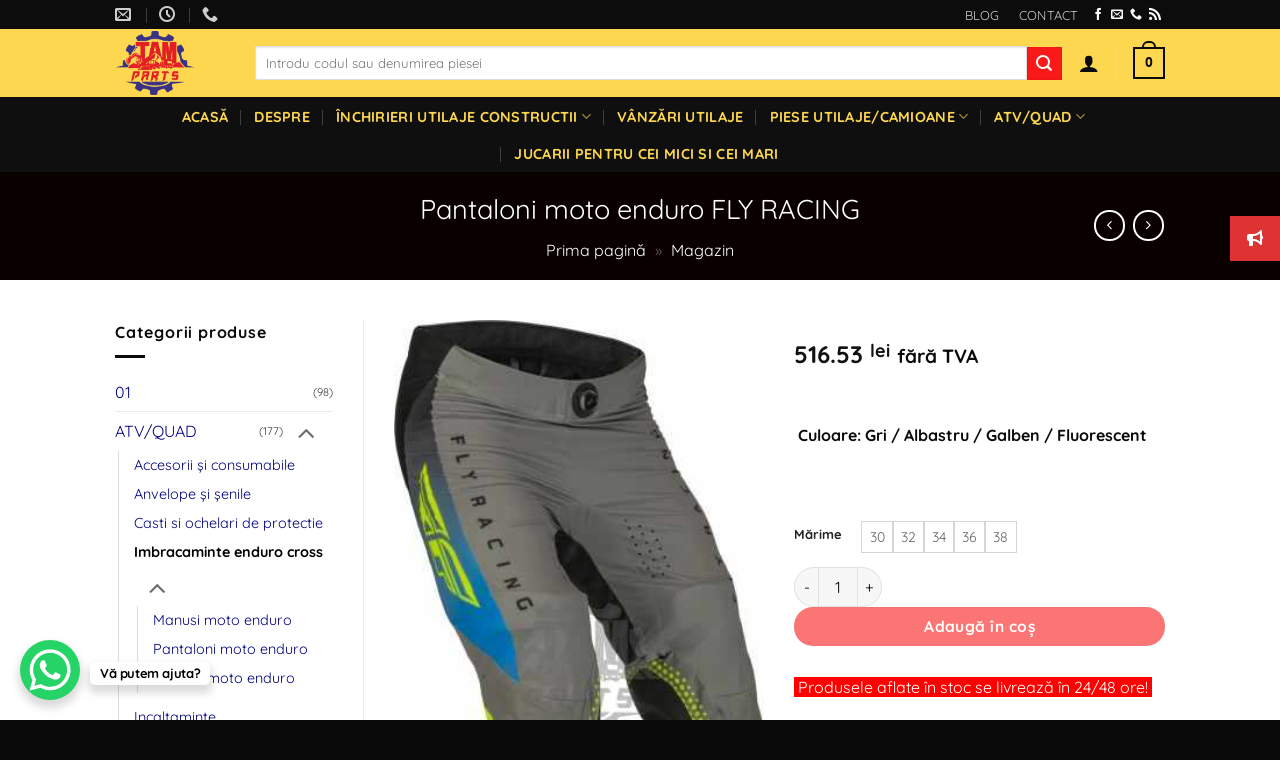

--- FILE ---
content_type: text/html; charset=UTF-8
request_url: https://tamcompany.ro/product/pantaloni-moto-enduro-fly-racing-9/
body_size: 45000
content:
<!DOCTYPE html>
<!--[if IE 9 ]> <html lang="ro-RO" class="ie9 loading-site no-js"> <![endif]-->
<!--[if IE 8 ]> <html lang="ro-RO" class="ie8 loading-site no-js"> <![endif]-->
<!--[if (gte IE 9)|!(IE)]><!--><html lang="ro-RO" class="loading-site no-js"> <!--<![endif]-->
<head>
	<meta charset="UTF-8" />
	<link rel="profile" href="http://gmpg.org/xfn/11" />
	<link rel="pingback" href="https://tamcompany.ro/xmlrpc.php" />

	<script>(function(html){html.className = html.className.replace(/\bno-js\b/,'js')})(document.documentElement);</script>
<meta name='robots' content='index, follow, max-image-preview:large, max-snippet:-1, max-video-preview:-1' />
<meta name="viewport" content="width=device-width, initial-scale=1" />
	<!-- This site is optimized with the Yoast SEO plugin v26.2 - https://yoast.com/wordpress/plugins/seo/ -->
	<title>Pantaloni moto enduro FLY RACING &#8226; Tam Parts</title>
	<meta name="description" content="Pantaloni moto enduro FLY RACING - Contacteaza-ne in cel mai scurt timp pentru a afla oferta noastra despre acest produs....." />
	<link rel="canonical" href="https://tamcompany.ro/product/pantaloni-moto-enduro-fly-racing-9/" />
	<meta property="og:locale" content="ro_RO" />
	<meta property="og:type" content="article" />
	<meta property="og:title" content="Pantaloni moto enduro FLY RACING &#8226; Tam Parts" />
	<meta property="og:description" content="Pantaloni moto enduro FLY RACING - Contacteaza-ne in cel mai scurt timp pentru a afla oferta noastra despre acest produs....." />
	<meta property="og:url" content="https://tamcompany.ro/product/pantaloni-moto-enduro-fly-racing-9/" />
	<meta property="og:site_name" content="Tam Parts" />
	<meta property="article:modified_time" content="2024-03-24T17:23:42+00:00" />
	<meta property="og:image" content="https://tamcompany.ro/wp-content/uploads/2023/08/cx6j0el6vckbkwiabinf.jpg" />
	<meta property="og:image:width" content="318" />
	<meta property="og:image:height" content="600" />
	<meta property="og:image:type" content="image/jpeg" />
	<meta name="twitter:card" content="summary_large_image" />
	<meta name="twitter:label1" content="Timp estimat pentru citire" />
	<meta name="twitter:data1" content="3 minute" />
	<script type="application/ld+json" class="yoast-schema-graph">{"@context":"https://schema.org","@graph":[{"@type":"WebPage","@id":"https://tamcompany.ro/product/pantaloni-moto-enduro-fly-racing-9/","url":"https://tamcompany.ro/product/pantaloni-moto-enduro-fly-racing-9/","name":"Pantaloni moto enduro FLY RACING &#8226; Tam Parts","isPartOf":{"@id":"https://tamcompany.ro/#website"},"primaryImageOfPage":{"@id":"https://tamcompany.ro/product/pantaloni-moto-enduro-fly-racing-9/#primaryimage"},"image":{"@id":"https://tamcompany.ro/product/pantaloni-moto-enduro-fly-racing-9/#primaryimage"},"thumbnailUrl":"https://tamcompany.ro/wp-content/uploads/2023/08/cx6j0el6vckbkwiabinf.jpg","datePublished":"2023-08-30T14:07:37+00:00","dateModified":"2024-03-24T17:23:42+00:00","description":"Pantaloni moto enduro FLY RACING - Contacteaza-ne in cel mai scurt timp pentru a afla oferta noastra despre acest produs.....","breadcrumb":{"@id":"https://tamcompany.ro/product/pantaloni-moto-enduro-fly-racing-9/#breadcrumb"},"inLanguage":"ro-RO","potentialAction":[{"@type":"ReadAction","target":["https://tamcompany.ro/product/pantaloni-moto-enduro-fly-racing-9/"]}]},{"@type":"ImageObject","inLanguage":"ro-RO","@id":"https://tamcompany.ro/product/pantaloni-moto-enduro-fly-racing-9/#primaryimage","url":"https://tamcompany.ro/wp-content/uploads/2023/08/cx6j0el6vckbkwiabinf.jpg","contentUrl":"https://tamcompany.ro/wp-content/uploads/2023/08/cx6j0el6vckbkwiabinf.jpg","width":318,"height":600,"caption":"Pantaloni moto enduro FLY RACING"},{"@type":"BreadcrumbList","@id":"https://tamcompany.ro/product/pantaloni-moto-enduro-fly-racing-9/#breadcrumb","itemListElement":[{"@type":"ListItem","position":1,"name":"Prima pagină","item":"https://tamcompany.ro/"},{"@type":"ListItem","position":2,"name":"Magazin"}]},{"@type":"WebSite","@id":"https://tamcompany.ro/#website","url":"https://tamcompany.ro/","name":"Tam Parts","description":"Utilajul tău, problema noastră!","publisher":{"@id":"https://tamcompany.ro/#organization"},"potentialAction":[{"@type":"SearchAction","target":{"@type":"EntryPoint","urlTemplate":"https://tamcompany.ro/?s={search_term_string}"},"query-input":{"@type":"PropertyValueSpecification","valueRequired":true,"valueName":"search_term_string"}}],"inLanguage":"ro-RO"},{"@type":"Organization","@id":"https://tamcompany.ro/#organization","name":"Tam Company","url":"https://tamcompany.ro/","logo":{"@type":"ImageObject","inLanguage":"ro-RO","@id":"https://tamcompany.ro/#/schema/logo/image/","url":"https://i0.wp.com/tamcompany.ro/wp-content/uploads/2022/08/tamcompany-logo.png?fit=1685%2C1350&ssl=1","contentUrl":"https://i0.wp.com/tamcompany.ro/wp-content/uploads/2022/08/tamcompany-logo.png?fit=1685%2C1350&ssl=1","width":1685,"height":1350,"caption":"Tam Company"},"image":{"@id":"https://tamcompany.ro/#/schema/logo/image/"}}]}</script>
	<!-- / Yoast SEO plugin. -->


<link rel='dns-prefetch' href='//www.googletagmanager.com' />
<link rel='dns-prefetch' href='//cdnjs.cloudflare.com' />
<link rel='prefetch' href='https://tamcompany.ro/wp-content/themes/flatsome/assets/js/flatsome.js?ver=e2eddd6c228105dac048' />
<link rel='prefetch' href='https://tamcompany.ro/wp-content/themes/flatsome/assets/js/chunk.slider.js?ver=3.20.3' />
<link rel='prefetch' href='https://tamcompany.ro/wp-content/themes/flatsome/assets/js/chunk.popups.js?ver=3.20.3' />
<link rel='prefetch' href='https://tamcompany.ro/wp-content/themes/flatsome/assets/js/chunk.tooltips.js?ver=3.20.3' />
<link rel='prefetch' href='https://tamcompany.ro/wp-content/themes/flatsome/assets/js/woocommerce.js?ver=1c9be63d628ff7c3ff4c' />
<link rel="alternate" type="application/rss+xml" title="Tam Parts &raquo; Flux" href="https://tamcompany.ro/feed/" />
<link rel="alternate" type="application/rss+xml" title="Tam Parts &raquo; Flux comentarii" href="https://tamcompany.ro/comments/feed/" />
<link rel="alternate" type="application/rss+xml" title="Flux comentarii Tam Parts &raquo; Pantaloni moto enduro FLY RACING" href="https://tamcompany.ro/product/pantaloni-moto-enduro-fly-racing-9/feed/" />
<link rel="alternate" title="oEmbed (JSON)" type="application/json+oembed" href="https://tamcompany.ro/wp-json/oembed/1.0/embed?url=https%3A%2F%2Ftamcompany.ro%2Fproduct%2Fpantaloni-moto-enduro-fly-racing-9%2F" />
<link rel="alternate" title="oEmbed (XML)" type="text/xml+oembed" href="https://tamcompany.ro/wp-json/oembed/1.0/embed?url=https%3A%2F%2Ftamcompany.ro%2Fproduct%2Fpantaloni-moto-enduro-fly-racing-9%2F&#038;format=xml" />
<style id='wp-img-auto-sizes-contain-inline-css' type='text/css'>
img:is([sizes=auto i],[sizes^="auto," i]){contain-intrinsic-size:3000px 1500px}
/*# sourceURL=wp-img-auto-sizes-contain-inline-css */
</style>
<style id='wp-emoji-styles-inline-css' type='text/css'>

	img.wp-smiley, img.emoji {
		display: inline !important;
		border: none !important;
		box-shadow: none !important;
		height: 1em !important;
		width: 1em !important;
		margin: 0 0.07em !important;
		vertical-align: -0.1em !important;
		background: none !important;
		padding: 0 !important;
	}
/*# sourceURL=wp-emoji-styles-inline-css */
</style>
<style id='wp-block-library-inline-css' type='text/css'>
:root{--wp-block-synced-color:#7a00df;--wp-block-synced-color--rgb:122,0,223;--wp-bound-block-color:var(--wp-block-synced-color);--wp-editor-canvas-background:#ddd;--wp-admin-theme-color:#007cba;--wp-admin-theme-color--rgb:0,124,186;--wp-admin-theme-color-darker-10:#006ba1;--wp-admin-theme-color-darker-10--rgb:0,107,160.5;--wp-admin-theme-color-darker-20:#005a87;--wp-admin-theme-color-darker-20--rgb:0,90,135;--wp-admin-border-width-focus:2px}@media (min-resolution:192dpi){:root{--wp-admin-border-width-focus:1.5px}}.wp-element-button{cursor:pointer}:root .has-very-light-gray-background-color{background-color:#eee}:root .has-very-dark-gray-background-color{background-color:#313131}:root .has-very-light-gray-color{color:#eee}:root .has-very-dark-gray-color{color:#313131}:root .has-vivid-green-cyan-to-vivid-cyan-blue-gradient-background{background:linear-gradient(135deg,#00d084,#0693e3)}:root .has-purple-crush-gradient-background{background:linear-gradient(135deg,#34e2e4,#4721fb 50%,#ab1dfe)}:root .has-hazy-dawn-gradient-background{background:linear-gradient(135deg,#faaca8,#dad0ec)}:root .has-subdued-olive-gradient-background{background:linear-gradient(135deg,#fafae1,#67a671)}:root .has-atomic-cream-gradient-background{background:linear-gradient(135deg,#fdd79a,#004a59)}:root .has-nightshade-gradient-background{background:linear-gradient(135deg,#330968,#31cdcf)}:root .has-midnight-gradient-background{background:linear-gradient(135deg,#020381,#2874fc)}:root{--wp--preset--font-size--normal:16px;--wp--preset--font-size--huge:42px}.has-regular-font-size{font-size:1em}.has-larger-font-size{font-size:2.625em}.has-normal-font-size{font-size:var(--wp--preset--font-size--normal)}.has-huge-font-size{font-size:var(--wp--preset--font-size--huge)}.has-text-align-center{text-align:center}.has-text-align-left{text-align:left}.has-text-align-right{text-align:right}.has-fit-text{white-space:nowrap!important}#end-resizable-editor-section{display:none}.aligncenter{clear:both}.items-justified-left{justify-content:flex-start}.items-justified-center{justify-content:center}.items-justified-right{justify-content:flex-end}.items-justified-space-between{justify-content:space-between}.screen-reader-text{border:0;clip-path:inset(50%);height:1px;margin:-1px;overflow:hidden;padding:0;position:absolute;width:1px;word-wrap:normal!important}.screen-reader-text:focus{background-color:#ddd;clip-path:none;color:#444;display:block;font-size:1em;height:auto;left:5px;line-height:normal;padding:15px 23px 14px;text-decoration:none;top:5px;width:auto;z-index:100000}html :where(.has-border-color){border-style:solid}html :where([style*=border-top-color]){border-top-style:solid}html :where([style*=border-right-color]){border-right-style:solid}html :where([style*=border-bottom-color]){border-bottom-style:solid}html :where([style*=border-left-color]){border-left-style:solid}html :where([style*=border-width]){border-style:solid}html :where([style*=border-top-width]){border-top-style:solid}html :where([style*=border-right-width]){border-right-style:solid}html :where([style*=border-bottom-width]){border-bottom-style:solid}html :where([style*=border-left-width]){border-left-style:solid}html :where(img[class*=wp-image-]){height:auto;max-width:100%}:where(figure){margin:0 0 1em}html :where(.is-position-sticky){--wp-admin--admin-bar--position-offset:var(--wp-admin--admin-bar--height,0px)}@media screen and (max-width:600px){html :where(.is-position-sticky){--wp-admin--admin-bar--position-offset:0px}}

/*# sourceURL=wp-block-library-inline-css */
</style><link rel='stylesheet' id='wc-blocks-style-css' href='https://tamcompany.ro/wp-content/plugins/woocommerce/assets/client/blocks/wc-blocks.css?ver=wc-10.3.7' type='text/css' media='all' />
<style id='global-styles-inline-css' type='text/css'>
:root{--wp--preset--aspect-ratio--square: 1;--wp--preset--aspect-ratio--4-3: 4/3;--wp--preset--aspect-ratio--3-4: 3/4;--wp--preset--aspect-ratio--3-2: 3/2;--wp--preset--aspect-ratio--2-3: 2/3;--wp--preset--aspect-ratio--16-9: 16/9;--wp--preset--aspect-ratio--9-16: 9/16;--wp--preset--color--black: #000000;--wp--preset--color--cyan-bluish-gray: #abb8c3;--wp--preset--color--white: #ffffff;--wp--preset--color--pale-pink: #f78da7;--wp--preset--color--vivid-red: #cf2e2e;--wp--preset--color--luminous-vivid-orange: #ff6900;--wp--preset--color--luminous-vivid-amber: #fcb900;--wp--preset--color--light-green-cyan: #7bdcb5;--wp--preset--color--vivid-green-cyan: #00d084;--wp--preset--color--pale-cyan-blue: #8ed1fc;--wp--preset--color--vivid-cyan-blue: #0693e3;--wp--preset--color--vivid-purple: #9b51e0;--wp--preset--color--primary: #446084;--wp--preset--color--secondary: #d26e4b;--wp--preset--color--success: #7a9c59;--wp--preset--color--alert: #b20000;--wp--preset--gradient--vivid-cyan-blue-to-vivid-purple: linear-gradient(135deg,rgb(6,147,227) 0%,rgb(155,81,224) 100%);--wp--preset--gradient--light-green-cyan-to-vivid-green-cyan: linear-gradient(135deg,rgb(122,220,180) 0%,rgb(0,208,130) 100%);--wp--preset--gradient--luminous-vivid-amber-to-luminous-vivid-orange: linear-gradient(135deg,rgb(252,185,0) 0%,rgb(255,105,0) 100%);--wp--preset--gradient--luminous-vivid-orange-to-vivid-red: linear-gradient(135deg,rgb(255,105,0) 0%,rgb(207,46,46) 100%);--wp--preset--gradient--very-light-gray-to-cyan-bluish-gray: linear-gradient(135deg,rgb(238,238,238) 0%,rgb(169,184,195) 100%);--wp--preset--gradient--cool-to-warm-spectrum: linear-gradient(135deg,rgb(74,234,220) 0%,rgb(151,120,209) 20%,rgb(207,42,186) 40%,rgb(238,44,130) 60%,rgb(251,105,98) 80%,rgb(254,248,76) 100%);--wp--preset--gradient--blush-light-purple: linear-gradient(135deg,rgb(255,206,236) 0%,rgb(152,150,240) 100%);--wp--preset--gradient--blush-bordeaux: linear-gradient(135deg,rgb(254,205,165) 0%,rgb(254,45,45) 50%,rgb(107,0,62) 100%);--wp--preset--gradient--luminous-dusk: linear-gradient(135deg,rgb(255,203,112) 0%,rgb(199,81,192) 50%,rgb(65,88,208) 100%);--wp--preset--gradient--pale-ocean: linear-gradient(135deg,rgb(255,245,203) 0%,rgb(182,227,212) 50%,rgb(51,167,181) 100%);--wp--preset--gradient--electric-grass: linear-gradient(135deg,rgb(202,248,128) 0%,rgb(113,206,126) 100%);--wp--preset--gradient--midnight: linear-gradient(135deg,rgb(2,3,129) 0%,rgb(40,116,252) 100%);--wp--preset--font-size--small: 13px;--wp--preset--font-size--medium: 20px;--wp--preset--font-size--large: 36px;--wp--preset--font-size--x-large: 42px;--wp--preset--spacing--20: 0.44rem;--wp--preset--spacing--30: 0.67rem;--wp--preset--spacing--40: 1rem;--wp--preset--spacing--50: 1.5rem;--wp--preset--spacing--60: 2.25rem;--wp--preset--spacing--70: 3.38rem;--wp--preset--spacing--80: 5.06rem;--wp--preset--shadow--natural: 6px 6px 9px rgba(0, 0, 0, 0.2);--wp--preset--shadow--deep: 12px 12px 50px rgba(0, 0, 0, 0.4);--wp--preset--shadow--sharp: 6px 6px 0px rgba(0, 0, 0, 0.2);--wp--preset--shadow--outlined: 6px 6px 0px -3px rgb(255, 255, 255), 6px 6px rgb(0, 0, 0);--wp--preset--shadow--crisp: 6px 6px 0px rgb(0, 0, 0);}:where(body) { margin: 0; }.wp-site-blocks > .alignleft { float: left; margin-right: 2em; }.wp-site-blocks > .alignright { float: right; margin-left: 2em; }.wp-site-blocks > .aligncenter { justify-content: center; margin-left: auto; margin-right: auto; }:where(.is-layout-flex){gap: 0.5em;}:where(.is-layout-grid){gap: 0.5em;}.is-layout-flow > .alignleft{float: left;margin-inline-start: 0;margin-inline-end: 2em;}.is-layout-flow > .alignright{float: right;margin-inline-start: 2em;margin-inline-end: 0;}.is-layout-flow > .aligncenter{margin-left: auto !important;margin-right: auto !important;}.is-layout-constrained > .alignleft{float: left;margin-inline-start: 0;margin-inline-end: 2em;}.is-layout-constrained > .alignright{float: right;margin-inline-start: 2em;margin-inline-end: 0;}.is-layout-constrained > .aligncenter{margin-left: auto !important;margin-right: auto !important;}.is-layout-constrained > :where(:not(.alignleft):not(.alignright):not(.alignfull)){margin-left: auto !important;margin-right: auto !important;}body .is-layout-flex{display: flex;}.is-layout-flex{flex-wrap: wrap;align-items: center;}.is-layout-flex > :is(*, div){margin: 0;}body .is-layout-grid{display: grid;}.is-layout-grid > :is(*, div){margin: 0;}body{padding-top: 0px;padding-right: 0px;padding-bottom: 0px;padding-left: 0px;}a:where(:not(.wp-element-button)){text-decoration: none;}:root :where(.wp-element-button, .wp-block-button__link){background-color: #32373c;border-width: 0;color: #fff;font-family: inherit;font-size: inherit;font-style: inherit;font-weight: inherit;letter-spacing: inherit;line-height: inherit;padding-top: calc(0.667em + 2px);padding-right: calc(1.333em + 2px);padding-bottom: calc(0.667em + 2px);padding-left: calc(1.333em + 2px);text-decoration: none;text-transform: inherit;}.has-black-color{color: var(--wp--preset--color--black) !important;}.has-cyan-bluish-gray-color{color: var(--wp--preset--color--cyan-bluish-gray) !important;}.has-white-color{color: var(--wp--preset--color--white) !important;}.has-pale-pink-color{color: var(--wp--preset--color--pale-pink) !important;}.has-vivid-red-color{color: var(--wp--preset--color--vivid-red) !important;}.has-luminous-vivid-orange-color{color: var(--wp--preset--color--luminous-vivid-orange) !important;}.has-luminous-vivid-amber-color{color: var(--wp--preset--color--luminous-vivid-amber) !important;}.has-light-green-cyan-color{color: var(--wp--preset--color--light-green-cyan) !important;}.has-vivid-green-cyan-color{color: var(--wp--preset--color--vivid-green-cyan) !important;}.has-pale-cyan-blue-color{color: var(--wp--preset--color--pale-cyan-blue) !important;}.has-vivid-cyan-blue-color{color: var(--wp--preset--color--vivid-cyan-blue) !important;}.has-vivid-purple-color{color: var(--wp--preset--color--vivid-purple) !important;}.has-primary-color{color: var(--wp--preset--color--primary) !important;}.has-secondary-color{color: var(--wp--preset--color--secondary) !important;}.has-success-color{color: var(--wp--preset--color--success) !important;}.has-alert-color{color: var(--wp--preset--color--alert) !important;}.has-black-background-color{background-color: var(--wp--preset--color--black) !important;}.has-cyan-bluish-gray-background-color{background-color: var(--wp--preset--color--cyan-bluish-gray) !important;}.has-white-background-color{background-color: var(--wp--preset--color--white) !important;}.has-pale-pink-background-color{background-color: var(--wp--preset--color--pale-pink) !important;}.has-vivid-red-background-color{background-color: var(--wp--preset--color--vivid-red) !important;}.has-luminous-vivid-orange-background-color{background-color: var(--wp--preset--color--luminous-vivid-orange) !important;}.has-luminous-vivid-amber-background-color{background-color: var(--wp--preset--color--luminous-vivid-amber) !important;}.has-light-green-cyan-background-color{background-color: var(--wp--preset--color--light-green-cyan) !important;}.has-vivid-green-cyan-background-color{background-color: var(--wp--preset--color--vivid-green-cyan) !important;}.has-pale-cyan-blue-background-color{background-color: var(--wp--preset--color--pale-cyan-blue) !important;}.has-vivid-cyan-blue-background-color{background-color: var(--wp--preset--color--vivid-cyan-blue) !important;}.has-vivid-purple-background-color{background-color: var(--wp--preset--color--vivid-purple) !important;}.has-primary-background-color{background-color: var(--wp--preset--color--primary) !important;}.has-secondary-background-color{background-color: var(--wp--preset--color--secondary) !important;}.has-success-background-color{background-color: var(--wp--preset--color--success) !important;}.has-alert-background-color{background-color: var(--wp--preset--color--alert) !important;}.has-black-border-color{border-color: var(--wp--preset--color--black) !important;}.has-cyan-bluish-gray-border-color{border-color: var(--wp--preset--color--cyan-bluish-gray) !important;}.has-white-border-color{border-color: var(--wp--preset--color--white) !important;}.has-pale-pink-border-color{border-color: var(--wp--preset--color--pale-pink) !important;}.has-vivid-red-border-color{border-color: var(--wp--preset--color--vivid-red) !important;}.has-luminous-vivid-orange-border-color{border-color: var(--wp--preset--color--luminous-vivid-orange) !important;}.has-luminous-vivid-amber-border-color{border-color: var(--wp--preset--color--luminous-vivid-amber) !important;}.has-light-green-cyan-border-color{border-color: var(--wp--preset--color--light-green-cyan) !important;}.has-vivid-green-cyan-border-color{border-color: var(--wp--preset--color--vivid-green-cyan) !important;}.has-pale-cyan-blue-border-color{border-color: var(--wp--preset--color--pale-cyan-blue) !important;}.has-vivid-cyan-blue-border-color{border-color: var(--wp--preset--color--vivid-cyan-blue) !important;}.has-vivid-purple-border-color{border-color: var(--wp--preset--color--vivid-purple) !important;}.has-primary-border-color{border-color: var(--wp--preset--color--primary) !important;}.has-secondary-border-color{border-color: var(--wp--preset--color--secondary) !important;}.has-success-border-color{border-color: var(--wp--preset--color--success) !important;}.has-alert-border-color{border-color: var(--wp--preset--color--alert) !important;}.has-vivid-cyan-blue-to-vivid-purple-gradient-background{background: var(--wp--preset--gradient--vivid-cyan-blue-to-vivid-purple) !important;}.has-light-green-cyan-to-vivid-green-cyan-gradient-background{background: var(--wp--preset--gradient--light-green-cyan-to-vivid-green-cyan) !important;}.has-luminous-vivid-amber-to-luminous-vivid-orange-gradient-background{background: var(--wp--preset--gradient--luminous-vivid-amber-to-luminous-vivid-orange) !important;}.has-luminous-vivid-orange-to-vivid-red-gradient-background{background: var(--wp--preset--gradient--luminous-vivid-orange-to-vivid-red) !important;}.has-very-light-gray-to-cyan-bluish-gray-gradient-background{background: var(--wp--preset--gradient--very-light-gray-to-cyan-bluish-gray) !important;}.has-cool-to-warm-spectrum-gradient-background{background: var(--wp--preset--gradient--cool-to-warm-spectrum) !important;}.has-blush-light-purple-gradient-background{background: var(--wp--preset--gradient--blush-light-purple) !important;}.has-blush-bordeaux-gradient-background{background: var(--wp--preset--gradient--blush-bordeaux) !important;}.has-luminous-dusk-gradient-background{background: var(--wp--preset--gradient--luminous-dusk) !important;}.has-pale-ocean-gradient-background{background: var(--wp--preset--gradient--pale-ocean) !important;}.has-electric-grass-gradient-background{background: var(--wp--preset--gradient--electric-grass) !important;}.has-midnight-gradient-background{background: var(--wp--preset--gradient--midnight) !important;}.has-small-font-size{font-size: var(--wp--preset--font-size--small) !important;}.has-medium-font-size{font-size: var(--wp--preset--font-size--medium) !important;}.has-large-font-size{font-size: var(--wp--preset--font-size--large) !important;}.has-x-large-font-size{font-size: var(--wp--preset--font-size--x-large) !important;}
/*# sourceURL=global-styles-inline-css */
</style>

<link rel='stylesheet' id='contact-form-7-css' href='https://tamcompany.ro/wp-content/plugins/contact-form-7/includes/css/styles.css?ver=6.1.3' type='text/css' media='all' />
<style id='contact-form-7-inline-css' type='text/css'>
.wpcf7 .wpcf7-recaptcha iframe {margin-bottom: 0;}.wpcf7 .wpcf7-recaptcha[data-align="center"] > div {margin: 0 auto;}.wpcf7 .wpcf7-recaptcha[data-align="right"] > div {margin: 0 0 0 auto;}
/*# sourceURL=contact-form-7-inline-css */
</style>
<link rel='stylesheet' id='gn-frontend-gnfollow-style-css' href='https://tamcompany.ro/wp-content/plugins/gn-publisher/assets/css/gn-frontend-gnfollow.min.css?ver=1.5.24' type='text/css' media='all' />
<link rel='stylesheet' id='photoswipe-css' href='https://tamcompany.ro/wp-content/plugins/woocommerce/assets/css/photoswipe/photoswipe.min.css?ver=10.3.7' type='text/css' media='all' />
<link rel='stylesheet' id='photoswipe-default-skin-css' href='https://tamcompany.ro/wp-content/plugins/woocommerce/assets/css/photoswipe/default-skin/default-skin.min.css?ver=10.3.7' type='text/css' media='all' />
<style id='woocommerce-inline-inline-css' type='text/css'>
.woocommerce form .form-row .required { visibility: visible; }
/*# sourceURL=woocommerce-inline-inline-css */
</style>
<link rel='stylesheet' id='product-pre-orders-for-woo-setting-frontend-css' href='https://tamcompany.ro/wp-content/plugins/product-pre-orders-for-woo/css/product-pre-orders-for-woo-setting-frontend.css?ver=1.3.0' type='text/css' media='all' />
<style id='product-pre-orders-for-woo-style-css-inline-css' type='text/css'>

                .wpro-pre-order-availability-date-cart{
                    color:#1f2af9;
                }
                .wpro-pre-order-availability-date{
                    color:#0c14f7;
                }
                .wpro-pre-order-shop-page{
                    color:#060dee;
                }
            
/*# sourceURL=product-pre-orders-for-woo-style-css-inline-css */
</style>
<link rel='stylesheet' id='ssb-ui-style-css' href='https://tamcompany.ro/wp-content/plugins/sticky-side-buttons/assets/css/ssb-ui-style.css?ver=2.0.3' type='text/css' media='all' />
<style id='ssb-ui-style-inline-css' type='text/css'>
#ssb-btn-1{background: #dd3333;}
#ssb-btn-1:hover{background:rgba(221,51,51,0.9);}
#ssb-btn-1 a{color: #ffffff;}
.ssb-share-btn,.ssb-share-btn .ssb-social-popup{background:#dd3333;color:#ffffff}
.ssb-share-btn:hover{background:rgba(221,51,51,0.9);}
.ssb-share-btn a{color:#ffffff !important;}

/*# sourceURL=ssb-ui-style-inline-css */
</style>
<link rel='stylesheet' id='ssb-fontawesome-frontend-css' href='https://cdnjs.cloudflare.com/ajax/libs/font-awesome/6.7.2/css/all.min.css?ver=6.7.2' type='text/css' media='all' />
<link rel='stylesheet' id='brands-styles-css' href='https://tamcompany.ro/wp-content/plugins/woocommerce/assets/css/brands.css?ver=10.3.7' type='text/css' media='all' />
<link rel='stylesheet' id='flatsome-swatches-frontend-css' href='https://tamcompany.ro/wp-content/themes/flatsome/assets/css/extensions/flatsome-swatches-frontend.css?ver=3.20.3' type='text/css' media='all' />
<link rel='stylesheet' id='flatsome-main-css' href='https://tamcompany.ro/wp-content/themes/flatsome/assets/css/flatsome.css?ver=3.20.3' type='text/css' media='all' />
<style id='flatsome-main-inline-css' type='text/css'>
@font-face {
				font-family: "fl-icons";
				font-display: block;
				src: url(https://tamcompany.ro/wp-content/themes/flatsome/assets/css/icons/fl-icons.eot?v=3.20.3);
				src:
					url(https://tamcompany.ro/wp-content/themes/flatsome/assets/css/icons/fl-icons.eot#iefix?v=3.20.3) format("embedded-opentype"),
					url(https://tamcompany.ro/wp-content/themes/flatsome/assets/css/icons/fl-icons.woff2?v=3.20.3) format("woff2"),
					url(https://tamcompany.ro/wp-content/themes/flatsome/assets/css/icons/fl-icons.ttf?v=3.20.3) format("truetype"),
					url(https://tamcompany.ro/wp-content/themes/flatsome/assets/css/icons/fl-icons.woff?v=3.20.3) format("woff"),
					url(https://tamcompany.ro/wp-content/themes/flatsome/assets/css/icons/fl-icons.svg?v=3.20.3#fl-icons) format("svg");
			}
/*# sourceURL=flatsome-main-inline-css */
</style>
<link rel='stylesheet' id='flatsome-shop-css' href='https://tamcompany.ro/wp-content/themes/flatsome/assets/css/flatsome-shop.css?ver=3.20.3' type='text/css' media='all' />
<link rel='stylesheet' id='flatsome-style-css' href='https://tamcompany.ro/wp-content/themes/flatsome-child/style.css?ver=3.0' type='text/css' media='all' />
<script type="text/javascript">
            window._nslDOMReady = (function () {
                const executedCallbacks = new Set();
            
                return function (callback) {
                    /**
                    * Third parties might dispatch DOMContentLoaded events, so we need to ensure that we only run our callback once!
                    */
                    if (executedCallbacks.has(callback)) return;
            
                    const wrappedCallback = function () {
                        if (executedCallbacks.has(callback)) return;
                        executedCallbacks.add(callback);
                        callback();
                    };
            
                    if (document.readyState === "complete" || document.readyState === "interactive") {
                        wrappedCallback();
                    } else {
                        document.addEventListener("DOMContentLoaded", wrappedCallback);
                    }
                };
            })();
        </script><script type="text/javascript" src="https://tamcompany.ro/wp-includes/js/jquery/jquery.min.js?ver=3.7.1" id="jquery-core-js"></script>
<script type="text/javascript" src="https://tamcompany.ro/wp-includes/js/jquery/jquery-migrate.min.js?ver=3.4.1" id="jquery-migrate-js"></script>
<script type="text/javascript" src="https://tamcompany.ro/wp-content/plugins/woocommerce/assets/js/jquery-blockui/jquery.blockUI.min.js?ver=2.7.0-wc.10.3.7" id="wc-jquery-blockui-js" data-wp-strategy="defer"></script>
<script type="text/javascript" src="https://tamcompany.ro/wp-content/plugins/woocommerce/assets/js/photoswipe/photoswipe.min.js?ver=4.1.1-wc.10.3.7" id="wc-photoswipe-js" defer="defer" data-wp-strategy="defer"></script>
<script type="text/javascript" src="https://tamcompany.ro/wp-content/plugins/woocommerce/assets/js/photoswipe/photoswipe-ui-default.min.js?ver=4.1.1-wc.10.3.7" id="wc-photoswipe-ui-default-js" defer="defer" data-wp-strategy="defer"></script>
<script type="text/javascript" id="wc-single-product-js-extra">
/* <![CDATA[ */
var wc_single_product_params = {"i18n_required_rating_text":"Te rog selecteaz\u0103 o evaluare","i18n_rating_options":["Una din 5 stele","2 din 5 stele","3 din 5 stele","4 din 5 stele","5 din 5 stele"],"i18n_product_gallery_trigger_text":"Vezi galeria cu imagini pe ecran \u00eentreg","review_rating_required":"yes","flexslider":{"rtl":false,"animation":"slide","smoothHeight":true,"directionNav":false,"controlNav":"thumbnails","slideshow":false,"animationSpeed":500,"animationLoop":false,"allowOneSlide":false},"zoom_enabled":"","zoom_options":[],"photoswipe_enabled":"1","photoswipe_options":{"shareEl":false,"closeOnScroll":false,"history":false,"hideAnimationDuration":0,"showAnimationDuration":0},"flexslider_enabled":""};
//# sourceURL=wc-single-product-js-extra
/* ]]> */
</script>
<script type="text/javascript" src="https://tamcompany.ro/wp-content/plugins/woocommerce/assets/js/frontend/single-product.min.js?ver=10.3.7" id="wc-single-product-js" defer="defer" data-wp-strategy="defer"></script>
<script type="text/javascript" src="https://tamcompany.ro/wp-content/plugins/woocommerce/assets/js/js-cookie/js.cookie.min.js?ver=2.1.4-wc.10.3.7" id="wc-js-cookie-js" data-wp-strategy="defer"></script>

<!-- Google tag (gtag.js) snippet added by Site Kit -->
<!-- Google Analytics snippet added by Site Kit -->
<script type="text/javascript" src="https://www.googletagmanager.com/gtag/js?id=G-N7HEB64EB6" id="google_gtagjs-js" async></script>
<script type="text/javascript" id="google_gtagjs-js-after">
/* <![CDATA[ */
window.dataLayer = window.dataLayer || [];function gtag(){dataLayer.push(arguments);}
gtag("set","linker",{"domains":["tamcompany.ro"]});
gtag("js", new Date());
gtag("set", "developer_id.dZTNiMT", true);
gtag("config", "G-N7HEB64EB6");
//# sourceURL=google_gtagjs-js-after
/* ]]> */
</script>
<link rel="https://api.w.org/" href="https://tamcompany.ro/wp-json/" /><link rel="alternate" title="JSON" type="application/json" href="https://tamcompany.ro/wp-json/wp/v2/product/6153" /><link rel="EditURI" type="application/rsd+xml" title="RSD" href="https://tamcompany.ro/xmlrpc.php?rsd" />
<meta name="generator" content="WordPress 6.9" />
<meta name="generator" content="WooCommerce 10.3.7" />
<link rel='shortlink' href='https://tamcompany.ro/?p=6153' />
<meta name="generator" content="Site Kit by Google 1.164.0" />    <style type="text/css">
        #showLockerDetails{
            font-size: 13px; 
            font-weight: bold;
            line-height: 22px;
        }
        .shipping-pickup-store td .title {
            float: left;
            line-height: 30px;
        }
        .shipping-pickup-store td span.text {
            float: right;
        }
        .shipping-pickup-store td span.description {
            clear: both;
        }
        .shipping-pickup-store td > span:not([class*="select"]) {
            display: block;
            font-size: 11px;
            font-weight: normal;
            line-height: 1.3;
            margin-bottom: 0;
            padding: 6px 0;
            text-align: justify;
        }

        [aria-labelledby="select2-shipping-pickup-store-select-container"]{
            height: 100% !important;
        }
        #locker_name, #locker_address{
            width:100%;
            border:0;
            pointer-events: none;
            resize: none;
        }
        #select2-shipping-pickup-store-select-container{
            word-wrap: break-word !important;
            text-overflow: inherit !important;
            white-space: normal !important;
        }

        #select2-shipping-pickup-store-select-results{
            max-height: 250px;
            overflow-y: auto;
            font-size: 12px;
        }
    </style>
    <!-- Google site verification - Google for WooCommerce -->
<meta name="google-site-verification" content="Yp3rSyxkMCckpCBWOCgU0oiFmMJnTCDo1wL9MkdkSl8" />
	<noscript><style>.woocommerce-product-gallery{ opacity: 1 !important; }</style></noscript>
	<link rel="icon" href="https://tamcompany.ro/wp-content/uploads/2022/08/cropped-tamparts-favicon-32x32.png" sizes="32x32" />
<link rel="icon" href="https://tamcompany.ro/wp-content/uploads/2022/08/cropped-tamparts-favicon-192x192.png" sizes="192x192" />
<link rel="apple-touch-icon" href="https://tamcompany.ro/wp-content/uploads/2022/08/cropped-tamparts-favicon-180x180.png" />
<meta name="msapplication-TileImage" content="https://tamcompany.ro/wp-content/uploads/2022/08/cropped-tamparts-favicon-270x270.png" />
<style type="text/css">div.nsl-container[data-align="left"] {
    text-align: left;
}

div.nsl-container[data-align="center"] {
    text-align: center;
}

div.nsl-container[data-align="right"] {
    text-align: right;
}


div.nsl-container div.nsl-container-buttons a[data-plugin="nsl"] {
    text-decoration: none;
    box-shadow: none;
    border: 0;
}

div.nsl-container .nsl-container-buttons {
    display: flex;
    padding: 5px 0;
}

div.nsl-container.nsl-container-block .nsl-container-buttons {
    display: inline-grid;
    grid-template-columns: minmax(145px, auto);
}

div.nsl-container-block-fullwidth .nsl-container-buttons {
    flex-flow: column;
    align-items: center;
}

div.nsl-container-block-fullwidth .nsl-container-buttons a,
div.nsl-container-block .nsl-container-buttons a {
    flex: 1 1 auto;
    display: block;
    margin: 5px 0;
    width: 100%;
}

div.nsl-container-inline {
    margin: -5px;
    text-align: left;
}

div.nsl-container-inline .nsl-container-buttons {
    justify-content: center;
    flex-wrap: wrap;
}

div.nsl-container-inline .nsl-container-buttons a {
    margin: 5px;
    display: inline-block;
}

div.nsl-container-grid .nsl-container-buttons {
    flex-flow: row;
    align-items: center;
    flex-wrap: wrap;
}

div.nsl-container-grid .nsl-container-buttons a {
    flex: 1 1 auto;
    display: block;
    margin: 5px;
    max-width: 280px;
    width: 100%;
}

@media only screen and (min-width: 650px) {
    div.nsl-container-grid .nsl-container-buttons a {
        width: auto;
    }
}

div.nsl-container .nsl-button {
    cursor: pointer;
    vertical-align: top;
    border-radius: 4px;
}

div.nsl-container .nsl-button-default {
    color: #fff;
    display: flex;
}

div.nsl-container .nsl-button-icon {
    display: inline-block;
}

div.nsl-container .nsl-button-svg-container {
    flex: 0 0 auto;
    padding: 8px;
    display: flex;
    align-items: center;
}

div.nsl-container svg {
    height: 24px;
    width: 24px;
    vertical-align: top;
}

div.nsl-container .nsl-button-default div.nsl-button-label-container {
    margin: 0 24px 0 12px;
    padding: 10px 0;
    font-family: Helvetica, Arial, sans-serif;
    font-size: 16px;
    line-height: 20px;
    letter-spacing: .25px;
    overflow: hidden;
    text-align: center;
    text-overflow: clip;
    white-space: nowrap;
    flex: 1 1 auto;
    -webkit-font-smoothing: antialiased;
    -moz-osx-font-smoothing: grayscale;
    text-transform: none;
    display: inline-block;
}

div.nsl-container .nsl-button-google[data-skin="light"] {
    box-shadow: inset 0 0 0 1px #747775;
    color: #1f1f1f;
}

div.nsl-container .nsl-button-google[data-skin="dark"] {
    box-shadow: inset 0 0 0 1px #8E918F;
    color: #E3E3E3;
}

div.nsl-container .nsl-button-google[data-skin="neutral"] {
    color: #1F1F1F;
}

div.nsl-container .nsl-button-google div.nsl-button-label-container {
    font-family: "Roboto Medium", Roboto, Helvetica, Arial, sans-serif;
}

div.nsl-container .nsl-button-apple .nsl-button-svg-container {
    padding: 0 6px;
}

div.nsl-container .nsl-button-apple .nsl-button-svg-container svg {
    height: 40px;
    width: auto;
}

div.nsl-container .nsl-button-apple[data-skin="light"] {
    color: #000;
    box-shadow: 0 0 0 1px #000;
}

div.nsl-container .nsl-button-facebook[data-skin="white"] {
    color: #000;
    box-shadow: inset 0 0 0 1px #000;
}

div.nsl-container .nsl-button-facebook[data-skin="light"] {
    color: #1877F2;
    box-shadow: inset 0 0 0 1px #1877F2;
}

div.nsl-container .nsl-button-spotify[data-skin="white"] {
    color: #191414;
    box-shadow: inset 0 0 0 1px #191414;
}

div.nsl-container .nsl-button-apple div.nsl-button-label-container {
    font-size: 17px;
    font-family: -apple-system, BlinkMacSystemFont, "Segoe UI", Roboto, Helvetica, Arial, sans-serif, "Apple Color Emoji", "Segoe UI Emoji", "Segoe UI Symbol";
}

div.nsl-container .nsl-button-slack div.nsl-button-label-container {
    font-size: 17px;
    font-family: -apple-system, BlinkMacSystemFont, "Segoe UI", Roboto, Helvetica, Arial, sans-serif, "Apple Color Emoji", "Segoe UI Emoji", "Segoe UI Symbol";
}

div.nsl-container .nsl-button-slack[data-skin="light"] {
    color: #000000;
    box-shadow: inset 0 0 0 1px #DDDDDD;
}

div.nsl-container .nsl-button-tiktok[data-skin="light"] {
    color: #161823;
    box-shadow: 0 0 0 1px rgba(22, 24, 35, 0.12);
}


div.nsl-container .nsl-button-kakao {
    color: rgba(0, 0, 0, 0.85);
}

.nsl-clear {
    clear: both;
}

.nsl-container {
    clear: both;
}

.nsl-disabled-provider .nsl-button {
    filter: grayscale(1);
    opacity: 0.8;
}

/*Button align start*/

div.nsl-container-inline[data-align="left"] .nsl-container-buttons {
    justify-content: flex-start;
}

div.nsl-container-inline[data-align="center"] .nsl-container-buttons {
    justify-content: center;
}

div.nsl-container-inline[data-align="right"] .nsl-container-buttons {
    justify-content: flex-end;
}


div.nsl-container-grid[data-align="left"] .nsl-container-buttons {
    justify-content: flex-start;
}

div.nsl-container-grid[data-align="center"] .nsl-container-buttons {
    justify-content: center;
}

div.nsl-container-grid[data-align="right"] .nsl-container-buttons {
    justify-content: flex-end;
}

div.nsl-container-grid[data-align="space-around"] .nsl-container-buttons {
    justify-content: space-around;
}

div.nsl-container-grid[data-align="space-between"] .nsl-container-buttons {
    justify-content: space-between;
}

/* Button align end*/

/* Redirect */

#nsl-redirect-overlay {
    display: flex;
    flex-direction: column;
    justify-content: center;
    align-items: center;
    position: fixed;
    z-index: 1000000;
    left: 0;
    top: 0;
    width: 100%;
    height: 100%;
    backdrop-filter: blur(1px);
    background-color: RGBA(0, 0, 0, .32);;
}

#nsl-redirect-overlay-container {
    display: flex;
    flex-direction: column;
    justify-content: center;
    align-items: center;
    background-color: white;
    padding: 30px;
    border-radius: 10px;
}

#nsl-redirect-overlay-spinner {
    content: '';
    display: block;
    margin: 20px;
    border: 9px solid RGBA(0, 0, 0, .6);
    border-top: 9px solid #fff;
    border-radius: 50%;
    box-shadow: inset 0 0 0 1px RGBA(0, 0, 0, .6), 0 0 0 1px RGBA(0, 0, 0, .6);
    width: 40px;
    height: 40px;
    animation: nsl-loader-spin 2s linear infinite;
}

@keyframes nsl-loader-spin {
    0% {
        transform: rotate(0deg)
    }
    to {
        transform: rotate(360deg)
    }
}

#nsl-redirect-overlay-title {
    font-family: -apple-system, BlinkMacSystemFont, "Segoe UI", Roboto, Oxygen-Sans, Ubuntu, Cantarell, "Helvetica Neue", sans-serif;
    font-size: 18px;
    font-weight: bold;
    color: #3C434A;
}

#nsl-redirect-overlay-text {
    font-family: -apple-system, BlinkMacSystemFont, "Segoe UI", Roboto, Oxygen-Sans, Ubuntu, Cantarell, "Helvetica Neue", sans-serif;
    text-align: center;
    font-size: 14px;
    color: #3C434A;
}

/* Redirect END*/</style><style type="text/css">/* Notice fallback */
#nsl-notices-fallback {
    position: fixed;
    right: 10px;
    top: 10px;
    z-index: 10000;
}

.admin-bar #nsl-notices-fallback {
    top: 42px;
}

#nsl-notices-fallback > div {
    position: relative;
    background: #fff;
    border-left: 4px solid #fff;
    box-shadow: 0 1px 1px 0 rgba(0, 0, 0, .1);
    margin: 5px 15px 2px;
    padding: 1px 20px;
}

#nsl-notices-fallback > div.error {
    display: block;
    border-left-color: #dc3232;
}

#nsl-notices-fallback > div.updated {
    display: block;
    border-left-color: #46b450;
}

#nsl-notices-fallback p {
    margin: .5em 0;
    padding: 2px;
}

#nsl-notices-fallback > div:after {
    position: absolute;
    right: 5px;
    top: 5px;
    content: '\00d7';
    display: block;
    height: 16px;
    width: 16px;
    line-height: 16px;
    text-align: center;
    font-size: 20px;
    cursor: pointer;
}</style><style id="custom-css" type="text/css">:root {--primary-color: #aa0202;--fs-color-primary: #aa0202;--fs-color-secondary: #fa1919;--fs-color-success: #00037d;--fs-color-alert: #b20000;--fs-color-base: #0a0a0a;--fs-experimental-link-color: #00037d;--fs-experimental-link-color-hover: #111;}.tooltipster-base {--tooltip-color: #fff;--tooltip-bg-color: #000;}.off-canvas-right .mfp-content, .off-canvas-left .mfp-content {--drawer-width: 300px;}.off-canvas .mfp-content.off-canvas-cart {--drawer-width: 360px;}.header-main{height: 68px}#logo img{max-height: 68px}#logo{width:110px;}#logo img{padding:2px 0;}#logo a{max-width:200pxpx;}.stuck #logo img{padding:2px 0;}.header-bottom{min-height: 18px}.header-top{min-height: 28px}.transparent .header-main{height: 90px}.transparent #logo img{max-height: 90px}.has-transparent + .page-title:first-of-type,.has-transparent + #main > .page-title,.has-transparent + #main > div > .page-title,.has-transparent + #main .page-header-wrapper:first-of-type .page-title{padding-top: 170px;}.header.show-on-scroll,.stuck .header-main{height:68px!important}.stuck #logo img{max-height: 68px!important}.search-form{ width: 100%;}.header-bg-color {background-color: #fed750}.header-bottom {background-color: #0f0f0f}.top-bar-nav > li > a{line-height: 16px }.header-main .nav > li > a{line-height: 16px }.stuck .header-main .nav > li > a{line-height: 50px }.header-bottom-nav > li > a{line-height: 16px }@media (max-width: 549px) {.header-main{height: 68px}#logo img{max-height: 68px}}.main-menu-overlay{background-color: #0a0a0a}.nav-dropdown{border-radius:10px}.nav-dropdown{font-size:100%}.header-top{background-color:#0c0c0c!important;}h1,h2,h3,h4,h5,h6,.heading-font{color: #0a0a0a;}body{font-size: 100%;}body{font-family: Quicksand, sans-serif;}body {font-weight: 400;font-style: normal;}.nav > li > a {font-family: Quicksand, sans-serif;}.mobile-sidebar-levels-2 .nav > li > ul > li > a {font-family: Quicksand, sans-serif;}.nav > li > a,.mobile-sidebar-levels-2 .nav > li > ul > li > a {font-weight: 700;font-style: normal;}h1,h2,h3,h4,h5,h6,.heading-font, .off-canvas-center .nav-sidebar.nav-vertical > li > a{font-family: Quicksand, sans-serif;}h1,h2,h3,h4,h5,h6,.heading-font,.banner h1,.banner h2 {font-weight: 400;font-style: normal;}.alt-font{font-family: Quicksand, sans-serif;}.alt-font {font-weight: 400!important;font-style: normal!important;}.breadcrumbs{text-transform: none;}button,.button{text-transform: none;}.section-title span{text-transform: none;}h3.widget-title,span.widget-title{text-transform: none;}.header:not(.transparent) .header-nav-main.nav > li > a {color: #0a0a0a;}.header:not(.transparent) .header-nav-main.nav > li > a:hover,.header:not(.transparent) .header-nav-main.nav > li.active > a,.header:not(.transparent) .header-nav-main.nav > li.current > a,.header:not(.transparent) .header-nav-main.nav > li > a.active,.header:not(.transparent) .header-nav-main.nav > li > a.current{color: #0a0a0a;}.header-nav-main.nav-line-bottom > li > a:before,.header-nav-main.nav-line-grow > li > a:before,.header-nav-main.nav-line > li > a:before,.header-nav-main.nav-box > li > a:hover,.header-nav-main.nav-box > li.active > a,.header-nav-main.nav-pills > li > a:hover,.header-nav-main.nav-pills > li.active > a{color:#FFF!important;background-color: #0a0a0a;}.header:not(.transparent) .header-bottom-nav.nav > li > a{color: #fed750;}.header:not(.transparent) .header-bottom-nav.nav > li > a:hover,.header:not(.transparent) .header-bottom-nav.nav > li.active > a,.header:not(.transparent) .header-bottom-nav.nav > li.current > a,.header:not(.transparent) .header-bottom-nav.nav > li > a.active,.header:not(.transparent) .header-bottom-nav.nav > li > a.current{color: #fed750;}.header-bottom-nav.nav-line-bottom > li > a:before,.header-bottom-nav.nav-line-grow > li > a:before,.header-bottom-nav.nav-line > li > a:before,.header-bottom-nav.nav-box > li > a:hover,.header-bottom-nav.nav-box > li.active > a,.header-bottom-nav.nav-pills > li > a:hover,.header-bottom-nav.nav-pills > li.active > a{color:#FFF!important;background-color: #fed750;}.is-divider{background-color: #0a0a0a;}.shop-page-title.featured-title .title-overlay{background-color: #0a0000;}.has-equal-box-heights .box-image {padding-top: 100%;}input[type='submit'], input[type="button"], button:not(.icon), .button:not(.icon){border-radius: 99px!important}.shop-page-title.featured-title .title-bg{ background-image: url(https://tamcompany.ro/wp-content/uploads/2023/08/cx6j0el6vckbkwiabinf.jpg)!important;}@media screen and (min-width: 550px){.products .box-vertical .box-image{min-width: 300px!important;width: 300px!important;}}.header-main .social-icons,.header-main .cart-icon strong,.header-main .menu-title,.header-main .header-button > .button.is-outline,.header-main .nav > li > a > i:not(.icon-angle-down){color: #0a0a0a!important;}.header-main .header-button > .button.is-outline,.header-main .cart-icon strong:after,.header-main .cart-icon strong{border-color: #0a0a0a!important;}.header-main .header-button > .button:not(.is-outline){background-color: #0a0a0a!important;}.header-main .current-dropdown .cart-icon strong,.header-main .header-button > .button:hover,.header-main .header-button > .button:hover i,.header-main .header-button > .button:hover span{color:#FFF!important;}.header-main .menu-title:hover,.header-main .social-icons a:hover,.header-main .header-button > .button.is-outline:hover,.header-main .nav > li > a:hover > i:not(.icon-angle-down){color: #0a0a0a!important;}.header-main .current-dropdown .cart-icon strong,.header-main .header-button > .button:hover{background-color: #0a0a0a!important;}.header-main .current-dropdown .cart-icon strong:after,.header-main .current-dropdown .cart-icon strong,.header-main .header-button > .button:hover{border-color: #0a0a0a!important;}.footer-2{background-color: #191919}.absolute-footer, html{background-color: #0a0a0a}.nav-vertical-fly-out > li + li {border-top-width: 1px; border-top-style: solid;}/* Custom CSS */.wpro-pre-order-availability-date {display: inline-flex;align-items: center;justify-content: center;gap: 6px;background: #fff8e1; /* galben pal, cald */color: #a36a00; /* auriu subtil */font-family: "Inter", sans-serif;font-weight: 600;font-style: normal;font-size: 14px;padding: 6px 14px;border: 1px solid #ffe0b2;border-radius: 6px;white-space: nowrap; /* ✅ tot textul pe o linie */box-shadow: 0 2px 4px rgba(0, 0, 0, 0.05);transition: all 0.25s ease;}.wpro-pre-order-availability-date::before {content: "⏳";font-size: 1em;opacity: 0.9;}.wpro-pre-order-availability-date:hover {background: #fff3cd;border-color: #ffd27f;transform: translateY(-1px);}.wpro-pre-order-shop-page {display: inline-flex;align-items: center;justify-content: center;gap: 6px;background: #f4f8f4;color: #2e7d32;font-family: "Inter", sans-serif;font-weight: 600;font-style: normal;font-size: 14px;padding: 6px 14px;border: 1px solid #cde5cd;border-radius: 6px;white-space: nowrap; /* ✅ menține textul pe o singură linie */box-shadow: 0 2px 4px rgba(0, 0, 0, 0.03);transition: all 0.25s ease;}.wpro-pre-order-shop-page::before {content: "🚚";font-size: 1em;opacity: 0.9;}.wpro-pre-order-shop-page:hover {background: #eaf3ea;border-color: #b7dab7;transform: translateY(-1px);}.label-new.menu-item > a:after{content:"Nou";}.label-hot.menu-item > a:after{content:"Fierbinte";}.label-sale.menu-item > a:after{content:"Vânzare";}.label-popular.menu-item > a:after{content:"Popular";}</style><style id="flatsome-swatches-css">.variations_form .ux-swatch.selected {box-shadow: 0 0 0 2px #1e73be;}.ux-swatches-in-loop .ux-swatch.selected {box-shadow: 0 0 0 2px #1e73be;}</style><style id="flatsome-variation-images-css">.ux-additional-variation-images-thumbs-placeholder {max-height: 0;opacity: 0;visibility: hidden;transition: visibility .1s, opacity .1s, max-height .2s ease-out;}.ux-additional-variation-images-thumbs-placeholder--visible {max-height: 1000px;opacity: 1;visibility: visible;transition: visibility .2s, opacity .2s, max-height .1s ease-in;}</style><style id="kirki-inline-styles">/* vietnamese */
@font-face {
  font-family: 'Quicksand';
  font-style: normal;
  font-weight: 400;
  font-display: swap;
  src: url(https://tamcompany.ro/wp-content/fonts/quicksand/6xKtdSZaM9iE8KbpRA_hJFQNcOM.woff2) format('woff2');
  unicode-range: U+0102-0103, U+0110-0111, U+0128-0129, U+0168-0169, U+01A0-01A1, U+01AF-01B0, U+0300-0301, U+0303-0304, U+0308-0309, U+0323, U+0329, U+1EA0-1EF9, U+20AB;
}
/* latin-ext */
@font-face {
  font-family: 'Quicksand';
  font-style: normal;
  font-weight: 400;
  font-display: swap;
  src: url(https://tamcompany.ro/wp-content/fonts/quicksand/6xKtdSZaM9iE8KbpRA_hJVQNcOM.woff2) format('woff2');
  unicode-range: U+0100-02BA, U+02BD-02C5, U+02C7-02CC, U+02CE-02D7, U+02DD-02FF, U+0304, U+0308, U+0329, U+1D00-1DBF, U+1E00-1E9F, U+1EF2-1EFF, U+2020, U+20A0-20AB, U+20AD-20C0, U+2113, U+2C60-2C7F, U+A720-A7FF;
}
/* latin */
@font-face {
  font-family: 'Quicksand';
  font-style: normal;
  font-weight: 400;
  font-display: swap;
  src: url(https://tamcompany.ro/wp-content/fonts/quicksand/6xKtdSZaM9iE8KbpRA_hK1QN.woff2) format('woff2');
  unicode-range: U+0000-00FF, U+0131, U+0152-0153, U+02BB-02BC, U+02C6, U+02DA, U+02DC, U+0304, U+0308, U+0329, U+2000-206F, U+20AC, U+2122, U+2191, U+2193, U+2212, U+2215, U+FEFF, U+FFFD;
}
/* vietnamese */
@font-face {
  font-family: 'Quicksand';
  font-style: normal;
  font-weight: 700;
  font-display: swap;
  src: url(https://tamcompany.ro/wp-content/fonts/quicksand/6xKtdSZaM9iE8KbpRA_hJFQNcOM.woff2) format('woff2');
  unicode-range: U+0102-0103, U+0110-0111, U+0128-0129, U+0168-0169, U+01A0-01A1, U+01AF-01B0, U+0300-0301, U+0303-0304, U+0308-0309, U+0323, U+0329, U+1EA0-1EF9, U+20AB;
}
/* latin-ext */
@font-face {
  font-family: 'Quicksand';
  font-style: normal;
  font-weight: 700;
  font-display: swap;
  src: url(https://tamcompany.ro/wp-content/fonts/quicksand/6xKtdSZaM9iE8KbpRA_hJVQNcOM.woff2) format('woff2');
  unicode-range: U+0100-02BA, U+02BD-02C5, U+02C7-02CC, U+02CE-02D7, U+02DD-02FF, U+0304, U+0308, U+0329, U+1D00-1DBF, U+1E00-1E9F, U+1EF2-1EFF, U+2020, U+20A0-20AB, U+20AD-20C0, U+2113, U+2C60-2C7F, U+A720-A7FF;
}
/* latin */
@font-face {
  font-family: 'Quicksand';
  font-style: normal;
  font-weight: 700;
  font-display: swap;
  src: url(https://tamcompany.ro/wp-content/fonts/quicksand/6xKtdSZaM9iE8KbpRA_hK1QN.woff2) format('woff2');
  unicode-range: U+0000-00FF, U+0131, U+0152-0153, U+02BB-02BC, U+02C6, U+02DA, U+02DC, U+0304, U+0308, U+0329, U+2000-206F, U+20AC, U+2122, U+2191, U+2193, U+2212, U+2215, U+FEFF, U+FFFD;
}</style></head>

<body class="wp-singular product-template-default single single-product postid-6153 wp-theme-flatsome wp-child-theme-flatsome-child theme-flatsome woocommerce woocommerce-page woocommerce-no-js header-shadow lightbox nav-dropdown-has-arrow nav-dropdown-has-shadow nav-dropdown-has-border parallax-mobile mobile-submenu-slide mobile-submenu-slide-levels-2">


<a class="skip-link screen-reader-text" href="#main">Skip to content</a>

<div id="wrapper">

	
	<header id="header" class="header has-sticky sticky-jump">
		<div class="header-wrapper">
			<div id="top-bar" class="header-top nav-dark">
    <div class="flex-row container">
      <div class="flex-col hide-for-medium flex-left">
          <ul class="nav nav-left medium-nav-center nav-small  nav-box nav-prompts-overlay nav-uppercase">
              <li class="header-contact-wrapper">
		<ul id="header-contact" class="nav medium-nav-center nav-divided nav-uppercase header-contact">
		
						<li>
			  <a href="mailto:office@tamcompany.ro" class="tooltip" title="office@tamcompany.ro">
				  <i class="icon-envelop" aria-hidden="true" style="font-size:16px;"></i>			       <span>
			       				       </span>
			  </a>
			</li>
			
						<li>
			  <a href="#" onclick="event.preventDefault()" class="tooltip" title="08:00 - 18:00 ">
			  	   <i class="icon-clock" aria-hidden="true" style="font-size:16px;"></i>			        <span></span>
			  </a>
			 </li>
			
						<li>
			  <a href="tel:+40737723723" class="tooltip" title="+40737723723">
			     <i class="icon-phone" aria-hidden="true" style="font-size:16px;"></i>			      <span></span>
			  </a>
			</li>
			
				</ul>
</li>
          </ul>
      </div>

      <div class="flex-col hide-for-medium flex-center">
          <ul class="nav nav-center nav-small  nav-box nav-prompts-overlay nav-uppercase">
                        </ul>
      </div>

      <div class="flex-col hide-for-medium flex-right">
         <ul class="nav top-bar-nav nav-right nav-small  nav-box nav-prompts-overlay nav-uppercase">
              <li id="menu-item-182" class="menu-item menu-item-type-post_type menu-item-object-page menu-item-182 menu-item-design-default"><a href="https://tamcompany.ro/blog/" class="nav-top-link">Blog</a></li>
<li id="menu-item-183" class="menu-item menu-item-type-post_type menu-item-object-page menu-item-183 menu-item-design-default"><a href="https://tamcompany.ro/contact/" class="nav-top-link">Contact</a></li>
<li class="html header-social-icons ml-0">
	<div class="social-icons follow-icons" ><a href="https://www.facebook.com/tamrigips/" target="_blank" data-label="Facebook" class="icon plain tooltip facebook" title="Urmărește pe Facebook" aria-label="Urmărește pe Facebook" rel="noopener nofollow"><i class="icon-facebook" aria-hidden="true"></i></a><a href="mailto:office@tamcompany.ro" data-label="E-mail" target="_blank" class="icon plain tooltip email" title="Trimite-ne un e-mail" aria-label="Trimite-ne un e-mail" rel="nofollow noopener"><i class="icon-envelop" aria-hidden="true"></i></a><a href="tel:+40737723723" data-label="Phone" target="_blank" class="icon plain tooltip phone" title="Call us" aria-label="Call us" rel="nofollow noopener"><i class="icon-phone" aria-hidden="true"></i></a><a href="https://tamcompany.ro/feed/" data-label="RSS Feed" target="_blank" class="icon plain tooltip rss" title="Subscrie la RSS" aria-label="Subscrie la RSS" rel="noopener nofollow"><i class="icon-feed" aria-hidden="true"></i></a></div></li>
          </ul>
      </div>

            <div class="flex-col show-for-medium flex-grow">
          <ul class="nav nav-center nav-small mobile-nav  nav-box nav-prompts-overlay nav-uppercase">
              <li class="header-contact-wrapper">
		<ul id="header-contact" class="nav medium-nav-center nav-divided nav-uppercase header-contact">
		
						<li>
			  <a href="mailto:office@tamcompany.ro" class="tooltip" title="office@tamcompany.ro">
				  <i class="icon-envelop" aria-hidden="true" style="font-size:16px;"></i>			       <span>
			       				       </span>
			  </a>
			</li>
			
						<li>
			  <a href="#" onclick="event.preventDefault()" class="tooltip" title="08:00 - 18:00 ">
			  	   <i class="icon-clock" aria-hidden="true" style="font-size:16px;"></i>			        <span></span>
			  </a>
			 </li>
			
						<li>
			  <a href="tel:+40737723723" class="tooltip" title="+40737723723">
			     <i class="icon-phone" aria-hidden="true" style="font-size:16px;"></i>			      <span></span>
			  </a>
			</li>
			
				</ul>
</li>
<li class="menu-item menu-item-type-post_type menu-item-object-page menu-item-182 menu-item-design-default"><a href="https://tamcompany.ro/blog/" class="nav-top-link">Blog</a></li>
<li class="menu-item menu-item-type-post_type menu-item-object-page menu-item-183 menu-item-design-default"><a href="https://tamcompany.ro/contact/" class="nav-top-link">Contact</a></li>
          </ul>
      </div>
      
    </div>
</div>
<div id="masthead" class="header-main has-sticky-logo nav-dark">
      <div class="header-inner flex-row container logo-left medium-logo-center" role="navigation">

          <!-- Logo -->
          <div id="logo" class="flex-col logo">
            
<!-- Header logo -->
<a href="https://tamcompany.ro" title="Tam Parts - Utilajul tău, problema noastră!" rel="home">
		<img width="999" height="800" src="https://tamcompany.ro/wp-content/uploads/2022/08/tamcompany-logo-999x800.png" class="header-logo-sticky" alt="Tam Parts"/><img width="999" height="800" src="https://tamcompany.ro/wp-content/uploads/2022/08/tamcompany-logo-999x800.png" class="header_logo header-logo" alt="Tam Parts"/><img  width="999" height="800" src="https://tamcompany.ro/wp-content/uploads/2022/08/tamcompany-logo-999x800.png" class="header-logo-dark" alt="Tam Parts"/></a>
          </div>

          <!-- Mobile Left Elements -->
          <div class="flex-col show-for-medium flex-left">
            <ul class="mobile-nav nav nav-left ">
              <li class="nav-icon has-icon">
			<a href="#" class="is-small" data-open="#main-menu" data-pos="left" data-bg="main-menu-overlay" data-color="dark" role="button" aria-label="Menu" aria-controls="main-menu" aria-expanded="false" aria-haspopup="dialog" data-flatsome-role-button>
			<i class="icon-menu" aria-hidden="true"></i>					</a>
	</li>
            </ul>
          </div>

          <!-- Left Elements -->
          <div class="flex-col hide-for-medium flex-left
            flex-grow">
            <ul class="header-nav header-nav-main nav nav-left  nav-line-bottom nav-size-medium nav-spacing-medium nav-uppercase nav-prompts-overlay" >
              <li class="header-search-form search-form html relative has-icon">
	<div class="header-search-form-wrapper">
		<div class="searchform-wrapper ux-search-box relative is-normal"><form role="search" method="get" class="searchform" action="https://tamcompany.ro/">
	<div class="flex-row relative">
						<div class="flex-col flex-grow">
			<label class="screen-reader-text" for="woocommerce-product-search-field-0">Caută după:</label>
			<input type="search" id="woocommerce-product-search-field-0" class="search-field mb-0" placeholder="Introdu codul sau denumirea piesei" value="" name="s" />
			<input type="hidden" name="post_type" value="product" />
					</div>
		<div class="flex-col">
			<button type="submit" value="Caută" class="ux-search-submit submit-button secondary button  icon mb-0" aria-label="Submit">
				<i class="icon-search" aria-hidden="true"></i>			</button>
		</div>
	</div>
	<div class="live-search-results text-left z-top"></div>
</form>
</div>	</div>
</li>
            </ul>
          </div>

          <!-- Right Elements -->
          <div class="flex-col hide-for-medium flex-right">
            <ul class="header-nav header-nav-main nav nav-right  nav-line-bottom nav-size-medium nav-spacing-medium nav-uppercase nav-prompts-overlay">
              <li class="header-divider"></li>
<li class="account-item has-icon">

	<a href="https://tamcompany.ro/contul-meu/" class="nav-top-link nav-top-not-logged-in is-small" title="Autentificare" role="button" data-open="#login-form-popup" aria-label="Autentificare" aria-controls="login-form-popup" aria-expanded="false" aria-haspopup="dialog" data-flatsome-role-button>
		<i class="icon-user" aria-hidden="true"></i>	</a>




</li>
<li class="header-divider"></li><li class="cart-item has-icon has-dropdown">

<a href="https://tamcompany.ro/cos/" class="header-cart-link nav-top-link is-small" title="Coș" aria-label="Vezi coșul" aria-expanded="false" aria-haspopup="true" role="button" data-flatsome-role-button>


    <span class="cart-icon image-icon">
    <strong>0</strong>
  </span>
  </a>

 <ul class="nav-dropdown nav-dropdown-default dropdown-uppercase">
    <li class="html widget_shopping_cart">
      <div class="widget_shopping_cart_content">
        

	<div class="ux-mini-cart-empty flex flex-row-col text-center pt pb">
				<p class="woocommerce-mini-cart__empty-message empty">Nu ai niciun produs în coș.</p>
			</div>


      </div>
    </li>
     </ul>

</li>
            </ul>
          </div>

          <!-- Mobile Right Elements -->
          <div class="flex-col show-for-medium flex-right">
            <ul class="mobile-nav nav nav-right ">
              <li class="cart-item has-icon">


		<a href="https://tamcompany.ro/cos/" class="header-cart-link nav-top-link is-small off-canvas-toggle" title="Coș" aria-label="Vezi coșul" aria-expanded="false" aria-haspopup="dialog" role="button" data-open="#cart-popup" data-class="off-canvas-cart" data-pos="right" aria-controls="cart-popup" data-flatsome-role-button>

    <span class="cart-icon image-icon">
    <strong>0</strong>
  </span>
  </a>


  <!-- Cart Sidebar Popup -->
  <div id="cart-popup" class="mfp-hide">
  <div class="cart-popup-inner inner-padding cart-popup-inner--sticky">
      <div class="cart-popup-title text-center">
          <span class="heading-font uppercase">Coș</span>
          <div class="is-divider"></div>
      </div>
	  <div class="widget_shopping_cart">
		  <div class="widget_shopping_cart_content">
			  

	<div class="ux-mini-cart-empty flex flex-row-col text-center pt pb">
				<p class="woocommerce-mini-cart__empty-message empty">Nu ai niciun produs în coș.</p>
			</div>


		  </div>
	  </div>
               </div>
  </div>

</li>
            </ul>
          </div>

      </div>

      </div>
<div id="wide-nav" class="header-bottom wide-nav nav-dark flex-has-center">
    <div class="flex-row container">

            
                        <div class="flex-col hide-for-medium flex-center">
                <ul class="nav header-nav header-bottom-nav nav-center  nav-divided nav-size-medium nav-spacing-xlarge nav-uppercase nav-prompts-overlay">
                    <li id="menu-item-247" class="menu-item menu-item-type-post_type menu-item-object-page menu-item-home menu-item-247 menu-item-design-default"><a href="https://tamcompany.ro/" class="nav-top-link">Acasă</a></li>
<li id="menu-item-250" class="menu-item menu-item-type-post_type menu-item-object-page menu-item-250 menu-item-design-default"><a href="https://tamcompany.ro/despre/" class="nav-top-link">Despre</a></li>
<li id="menu-item-400" class="menu-item menu-item-type-taxonomy menu-item-object-product_cat menu-item-has-children menu-item-400 menu-item-design-default has-dropdown"><a href="https://tamcompany.ro/product-category/atv-quad/accesorii-si-consumabile/dupa-categorie-accesorii-si-consumabile/inchirieri-utilaje-constructii/" class="nav-top-link" aria-expanded="false" aria-haspopup="menu">Închirieri utilaje constructii<i class="icon-angle-down" aria-hidden="true"></i></a>
<ul class="sub-menu nav-dropdown nav-dropdown-default dropdown-uppercase">
	<li id="menu-item-533" class="menu-item menu-item-type-taxonomy menu-item-object-product_cat menu-item-533"><a href="https://tamcompany.ro/product-category/atv-quad/accesorii-si-consumabile/dupa-categorie-accesorii-si-consumabile/inchirieri-utilaje-constructii/buldozer/">Buldozer</a></li>
	<li id="menu-item-534" class="menu-item menu-item-type-taxonomy menu-item-object-product_cat menu-item-534"><a href="https://tamcompany.ro/product-category/atv-quad/accesorii-si-consumabile/dupa-categorie-accesorii-si-consumabile/inchirieri-utilaje-constructii/excavator-pe-roti/">Excavator pe roți</a></li>
	<li id="menu-item-536" class="menu-item menu-item-type-taxonomy menu-item-object-product_cat menu-item-536"><a href="https://tamcompany.ro/product-category/atv-quad/accesorii-si-consumabile/dupa-categorie-accesorii-si-consumabile/inchirieri-utilaje-constructii/freza-de-asfalt/">Freză de asfalt</a></li>
	<li id="menu-item-535" class="menu-item menu-item-type-taxonomy menu-item-object-product_cat menu-item-535"><a href="https://tamcompany.ro/product-category/atv-quad/accesorii-si-consumabile/dupa-categorie-accesorii-si-consumabile/inchirieri-utilaje-constructii/excavator-senile/">Excavator șenile</a></li>
	<li id="menu-item-537" class="menu-item menu-item-type-taxonomy menu-item-object-product_cat menu-item-537"><a href="https://tamcompany.ro/product-category/atv-quad/accesorii-si-consumabile/dupa-categorie-accesorii-si-consumabile/inchirieri-utilaje-constructii/incarcator/">Încărcător</a></li>
	<li id="menu-item-538" class="menu-item menu-item-type-taxonomy menu-item-object-product_cat menu-item-538"><a href="https://tamcompany.ro/product-category/atv-quad/accesorii-si-consumabile/dupa-categorie-accesorii-si-consumabile/inchirieri-utilaje-constructii/mini-incarcator/">Mini încărcător</a></li>
	<li id="menu-item-539" class="menu-item menu-item-type-taxonomy menu-item-object-product_cat menu-item-539"><a href="https://tamcompany.ro/product-category/atv-quad/accesorii-si-consumabile/dupa-categorie-accesorii-si-consumabile/inchirieri-utilaje-constructii/motostivuitor/">Motostivuitor</a></li>
</ul>
</li>
<li id="menu-item-401" class="menu-item menu-item-type-taxonomy menu-item-object-product_cat menu-item-401 menu-item-design-default"><a href="https://tamcompany.ro/product-category/vanzari-utilaje/" class="nav-top-link">Vânzări utilaje</a></li>
<li id="menu-item-514" class="menu-item menu-item-type-taxonomy menu-item-object-product_cat menu-item-has-children menu-item-514 menu-item-design-default has-dropdown"><a href="https://tamcompany.ro/product-category/piese-utilaje-camioane/" class="nav-top-link" aria-expanded="false" aria-haspopup="menu">Piese utilaje/camioane<i class="icon-angle-down" aria-hidden="true"></i></a>
<ul class="sub-menu nav-dropdown nav-dropdown-default dropdown-uppercase">
	<li id="menu-item-540" class="menu-item menu-item-type-taxonomy menu-item-object-product_cat menu-item-has-children menu-item-540 nav-dropdown-col"><a href="https://tamcompany.ro/product-category/piese-utilaje-camioane/piese-camioane/">Piese camioane</a>
	<ul class="sub-menu nav-column nav-dropdown-default dropdown-uppercase">
		<li id="menu-item-749" class="menu-item menu-item-type-taxonomy menu-item-object-product_cat menu-item-749"><a href="https://tamcompany.ro/product-category/piese-utilaje-camioane/piese-camioane/accesorii-piese-camioane/">Accesorii</a></li>
		<li id="menu-item-762" class="menu-item menu-item-type-taxonomy menu-item-object-product_cat menu-item-762"><a href="https://tamcompany.ro/product-category/piese-utilaje-camioane/piese-camioane/anvelope-jante/">Anvelope / Jante</a></li>
		<li id="menu-item-763" class="menu-item menu-item-type-taxonomy menu-item-object-product_cat menu-item-763"><a href="https://tamcompany.ro/product-category/piese-utilaje-camioane/piese-camioane/dupa-cod-piesa/">După cod piesă</a></li>
		<li id="menu-item-766" class="menu-item menu-item-type-taxonomy menu-item-object-product_cat menu-item-766"><a href="https://tamcompany.ro/product-category/piese-utilaje-camioane/piese-camioane/dupa-marca-piese-camioane/">După marcă</a></li>
	</ul>
</li>
	<li id="menu-item-541" class="menu-item menu-item-type-taxonomy menu-item-object-product_cat menu-item-has-children menu-item-541 nav-dropdown-col"><a href="https://tamcompany.ro/product-category/piese-utilaje-camioane/piese-utilaje/">Piese utilaje</a>
	<ul class="sub-menu nav-column nav-dropdown-default dropdown-uppercase">
		<li id="menu-item-780" class="menu-item menu-item-type-taxonomy menu-item-object-product_cat menu-item-780"><a href="https://tamcompany.ro/product-category/piese-utilaje-camioane/piese-utilaje/accesorii/">Accesorii</a></li>
		<li id="menu-item-781" class="menu-item menu-item-type-taxonomy menu-item-object-product_cat menu-item-781"><a href="https://tamcompany.ro/product-category/piese-utilaje-camioane/piese-utilaje/anvelope/">Anvelope</a></li>
		<li id="menu-item-782" class="menu-item menu-item-type-taxonomy menu-item-object-product_cat menu-item-782"><a href="https://tamcompany.ro/product-category/piese-utilaje-camioane/piese-utilaje/atasamente-cupe-dinti/">Atașamente (cupe / dinți)</a></li>
		<li id="menu-item-783" class="menu-item menu-item-type-taxonomy menu-item-object-product_cat menu-item-783"><a href="https://tamcompany.ro/product-category/piese-utilaje-camioane/piese-utilaje/cuplaje-elastice-rigide/">Cuplaje elastice / rigide</a></li>
		<li id="menu-item-784" class="menu-item menu-item-type-taxonomy menu-item-object-product_cat menu-item-784"><a href="https://tamcompany.ro/product-category/piese-utilaje-camioane/piese-utilaje/dupa-categorie/">După categorie</a></li>
		<li id="menu-item-800" class="menu-item menu-item-type-taxonomy menu-item-object-product_cat menu-item-800"><a href="https://tamcompany.ro/product-category/piese-utilaje-camioane/piese-utilaje/dupa-cod-piesa-piese-utilaje/">După cod piesă</a></li>
		<li id="menu-item-805" class="menu-item menu-item-type-taxonomy menu-item-object-product_cat menu-item-805"><a href="https://tamcompany.ro/product-category/piese-utilaje-camioane/piese-utilaje/dupa-marca-piese-utilaje/">După marcă</a></li>
		<li id="menu-item-938" class="menu-item menu-item-type-taxonomy menu-item-object-product_cat menu-item-938"><a href="https://tamcompany.ro/product-category/piese-utilaje-camioane/piese-utilaje/lacuri-si-vopseluri/">Lacuri și vopseluri</a></li>
		<li id="menu-item-939" class="menu-item menu-item-type-taxonomy menu-item-object-product_cat menu-item-939"><a href="https://tamcompany.ro/product-category/piese-utilaje-camioane/piese-utilaje/senile/">Șenile</a></li>
		<li id="menu-item-940" class="menu-item menu-item-type-taxonomy menu-item-object-product_cat menu-item-940"><a href="https://tamcompany.ro/product-category/piese-utilaje-camioane/piese-utilaje/stikere-si-autocolante/">Stikere și autocolante</a></li>
		<li id="menu-item-941" class="menu-item menu-item-type-taxonomy menu-item-object-product_cat menu-item-941"><a href="https://tamcompany.ro/product-category/piese-utilaje-camioane/piese-utilaje/uleiuri/">Uleiuri</a></li>
		<li id="menu-item-943" class="menu-item menu-item-type-taxonomy menu-item-object-product_cat menu-item-943"><a href="https://tamcompany.ro/product-category/piese-utilaje-camioane/piese-utilaje/vaselina-si-lubrifianti/">Vaselină și lubrifianți</a></li>
		<li id="menu-item-6302" class="menu-item menu-item-type-taxonomy menu-item-object-product_cat menu-item-6302"><a href="https://tamcompany.ro/product-category/frigidere-auto/">Frigidere auto</a></li>
		<li id="menu-item-6331" class="menu-item menu-item-type-taxonomy menu-item-object-product_cat menu-item-6331"><a href="https://tamcompany.ro/product-category/huse-auto/">Huse auto</a></li>
	</ul>
</li>
</ul>
</li>
<li id="menu-item-399" class="menu-item menu-item-type-taxonomy menu-item-object-product_cat current-product-ancestor current-menu-parent current-product-parent menu-item-has-children menu-item-399 active menu-item-design-default has-dropdown"><a href="https://tamcompany.ro/product-category/atv-quad/" class="nav-top-link" aria-expanded="false" aria-haspopup="menu">ATV/QUAD<i class="icon-angle-down" aria-hidden="true"></i></a>
<ul class="sub-menu nav-dropdown nav-dropdown-default dropdown-uppercase">
	<li id="menu-item-5523" class="menu-item menu-item-type-taxonomy menu-item-object-product_cat menu-item-5523"><a href="https://tamcompany.ro/product-category/atv-quad/protectii-enduro-cross/">Protectii enduro cross</a></li>
	<li id="menu-item-5648" class="menu-item menu-item-type-taxonomy menu-item-object-product_cat menu-item-5648"><a href="https://tamcompany.ro/product-category/atv-quad/incaltaminte/">Incaltaminte</a></li>
	<li id="menu-item-5408" class="menu-item menu-item-type-taxonomy menu-item-object-product_cat current-product-ancestor current-menu-parent current-product-parent menu-item-has-children menu-item-5408 active nav-dropdown-col"><a href="https://tamcompany.ro/product-category/atv-quad/imbracaminte-enduro-cross/">Imbracaminte enduro cross</a>
	<ul class="sub-menu nav-column nav-dropdown-default dropdown-uppercase">
		<li id="menu-item-5466" class="menu-item menu-item-type-taxonomy menu-item-object-product_cat menu-item-5466"><a href="https://tamcompany.ro/product-category/atv-quad/imbracaminte-enduro-cross/tricouri-moto-enduro/">Tricouri moto enduro</a></li>
		<li id="menu-item-5472" class="menu-item menu-item-type-taxonomy menu-item-object-product_cat menu-item-5472"><a href="https://tamcompany.ro/product-category/atv-quad/imbracaminte-enduro-cross/manusi-moto-enduro/">Manusi moto enduro</a></li>
		<li id="menu-item-5475" class="menu-item menu-item-type-taxonomy menu-item-object-product_cat current-product-ancestor current-menu-parent current-product-parent menu-item-5475 active"><a href="https://tamcompany.ro/product-category/atv-quad/imbracaminte-enduro-cross/pantaloni-moto-enduro/">Pantaloni moto enduro</a></li>
	</ul>
</li>
	<li id="menu-item-5497" class="menu-item menu-item-type-taxonomy menu-item-object-product_cat menu-item-has-children menu-item-5497 nav-dropdown-col"><a href="https://tamcompany.ro/product-category/atv-quad/casti-si-ochelari-de-protectie/">Casti si ochelari de protectie</a>
	<ul class="sub-menu nav-column nav-dropdown-default dropdown-uppercase">
		<li id="menu-item-5505" class="menu-item menu-item-type-taxonomy menu-item-object-product_cat menu-item-5505"><a href="https://tamcompany.ro/product-category/atv-quad/casti-si-ochelari-de-protectie/ochelari-de-protectie/">Ochelari de protectie</a></li>
		<li id="menu-item-5506" class="menu-item menu-item-type-taxonomy menu-item-object-product_cat menu-item-5506"><a href="https://tamcompany.ro/product-category/atv-quad/casti-si-ochelari-de-protectie/casti-de-protectie/">Casti de protectie</a></li>
	</ul>
</li>
	<li id="menu-item-944" class="menu-item menu-item-type-taxonomy menu-item-object-product_cat menu-item-has-children menu-item-944 nav-dropdown-col"><a href="https://tamcompany.ro/product-category/atv-quad/accesorii-si-consumabile/">Accesorii și consumabile</a>
	<ul class="sub-menu nav-column nav-dropdown-default dropdown-uppercase">
		<li id="menu-item-945" class="menu-item menu-item-type-taxonomy menu-item-object-product_cat menu-item-945"><a href="https://tamcompany.ro/product-category/atv-quad/accesorii-si-consumabile/dupa-categorie-accesorii-si-consumabile/">După categorie</a></li>
		<li id="menu-item-954" class="menu-item menu-item-type-taxonomy menu-item-object-product_cat menu-item-954"><a href="https://tamcompany.ro/product-category/atv-quad/accesorii-si-consumabile/dupa-marca-accesorii-si-consumabile/">După marcă</a></li>
	</ul>
</li>
	<li id="menu-item-951" class="menu-item menu-item-type-taxonomy menu-item-object-product_cat menu-item-has-children menu-item-951 nav-dropdown-col"><a href="https://tamcompany.ro/product-category/atv-quad/anvelope-si-senile/">Anvelope și șenile</a>
	<ul class="sub-menu nav-column nav-dropdown-default dropdown-uppercase">
		<li id="menu-item-1009" class="menu-item menu-item-type-taxonomy menu-item-object-product_cat menu-item-1009"><a href="https://tamcompany.ro/product-category/atv-quad/anvelope-si-senile/anvelope-anvelope-si-senile/">Anvelope</a></li>
		<li id="menu-item-1010" class="menu-item menu-item-type-taxonomy menu-item-object-product_cat menu-item-1010"><a href="https://tamcompany.ro/product-category/atv-quad/anvelope-si-senile/senile-anvelope-si-senile/">Șenile</a></li>
	</ul>
</li>
	<li id="menu-item-952" class="menu-item menu-item-type-taxonomy menu-item-object-product_cat menu-item-has-children menu-item-952 nav-dropdown-col"><a href="https://tamcompany.ro/product-category/atv-quad/piese/">Piese</a>
	<ul class="sub-menu nav-column nav-dropdown-default dropdown-uppercase">
		<li id="menu-item-953" class="menu-item menu-item-type-taxonomy menu-item-object-product_cat menu-item-953"><a href="https://tamcompany.ro/product-category/atv-quad/piese/dupa-cod/">După cod</a></li>
		<li id="menu-item-1007" class="menu-item menu-item-type-taxonomy menu-item-object-product_cat menu-item-1007"><a href="https://tamcompany.ro/product-category/atv-quad/piese/dupa-categorie-piese/">După categorie</a></li>
		<li id="menu-item-948" class="menu-item menu-item-type-taxonomy menu-item-object-product_cat menu-item-948"><a href="https://tamcompany.ro/product-category/atv-quad/piese/dupa-marca/">După marcă</a></li>
	</ul>
</li>
</ul>
</li>
<li id="menu-item-6511" class="menu-item menu-item-type-taxonomy menu-item-object-product_cat menu-item-6511 menu-item-design-default"><a href="https://tamcompany.ro/product-category/jucarii-pentru-cei-mici-si-cei-mari/" class="nav-top-link">Jucarii pentru cei mici si cei mari</a></li>
                </ul>
            </div>
            
            
                          <div class="flex-col show-for-medium flex-grow">
                  <ul class="nav header-bottom-nav nav-center mobile-nav  nav-divided nav-size-medium nav-spacing-xlarge nav-uppercase nav-prompts-overlay">
                      <li class="header-search-form search-form html relative has-icon">
	<div class="header-search-form-wrapper">
		<div class="searchform-wrapper ux-search-box relative is-normal"><form role="search" method="get" class="searchform" action="https://tamcompany.ro/">
	<div class="flex-row relative">
						<div class="flex-col flex-grow">
			<label class="screen-reader-text" for="woocommerce-product-search-field-1">Caută după:</label>
			<input type="search" id="woocommerce-product-search-field-1" class="search-field mb-0" placeholder="Introdu codul sau denumirea piesei" value="" name="s" />
			<input type="hidden" name="post_type" value="product" />
					</div>
		<div class="flex-col">
			<button type="submit" value="Caută" class="ux-search-submit submit-button secondary button  icon mb-0" aria-label="Submit">
				<i class="icon-search" aria-hidden="true"></i>			</button>
		</div>
	</div>
	<div class="live-search-results text-left z-top"></div>
</form>
</div>	</div>
</li>
                  </ul>
              </div>
            
    </div>
</div>

<div class="header-bg-container fill"><div class="header-bg-image fill"></div><div class="header-bg-color fill"></div></div>		</div>
	</header>

	<div class="shop-page-title product-page-title dark  featured-title page-title ">

	<div class="page-title-bg fill">
		<div class="title-bg fill bg-fill" data-parallax-fade="true" data-parallax="-2" data-parallax-background data-parallax-container=".page-title"></div>
		<div class="title-overlay fill"></div>
	</div>

	<div class="page-title-inner flex-row container medium-flex-wrap flex-has-center">
	  <div class="flex-col">
	 	 &nbsp;
	  </div>
	  <div class="flex-col flex-center text-center">
	  	  	<h1 class="product-title product_title entry-title">Pantaloni moto enduro FLY RACING</h1><div class="is-medium">
	<nav id="breadcrumbs" class="yoast-breadcrumb breadcrumbs uppercase"><span><a property="v:title" rel="v:url" href="https://tamcompany.ro/" >Prima pagină</a> <span class="divider">»</span> <a property="v:title" rel="v:url" href="https://tamcompany.ro/magazin/" >Magazin</a></span></nav></div>
	  </div>
	  <div class="flex-col flex-right nav-right text-right medium-text-center">
	  	  	 <ul class="next-prev-thumbs is-small ">         <li class="prod-dropdown has-dropdown">
               <a href="https://tamcompany.ro/product/pantaloni-moto-enduro-fly-racing-10/" rel="next" class="button icon is-outline circle" aria-label="Next product">
                  <i class="icon-angle-left" aria-hidden="true"></i>              </a>
              <div class="nav-dropdown">
                <a title="Pantaloni moto enduro FLY RACING" href="https://tamcompany.ro/product/pantaloni-moto-enduro-fly-racing-10/">
                <img width="100" height="100" src="https://tamcompany.ro/wp-content/uploads/2023/08/uy6wv2vq6lrfmspy8c0f-100x100.jpg" class="attachment-woocommerce_gallery_thumbnail size-woocommerce_gallery_thumbnail wp-post-image" alt="Pantaloni moto enduro FLY RACING" decoding="async" srcset="https://tamcompany.ro/wp-content/uploads/2023/08/uy6wv2vq6lrfmspy8c0f-100x100.jpg 100w, https://tamcompany.ro/wp-content/uploads/2023/08/uy6wv2vq6lrfmspy8c0f-280x280.jpg 280w, https://tamcompany.ro/wp-content/uploads/2023/08/uy6wv2vq6lrfmspy8c0f-300x300.jpg 300w" sizes="(max-width: 100px) 100vw, 100px" /></a>
              </div>
          </li>
               <li class="prod-dropdown has-dropdown">
               <a href="https://tamcompany.ro/product/pantaloni-moto-enduro-fly-racing-8/" rel="previous" class="button icon is-outline circle" aria-label="Previous product">
                  <i class="icon-angle-right" aria-hidden="true"></i>              </a>
              <div class="nav-dropdown">
                  <a title="Pantaloni moto enduro FLY RACING" href="https://tamcompany.ro/product/pantaloni-moto-enduro-fly-racing-8/">
                  <img width="100" height="100" src="https://tamcompany.ro/wp-content/uploads/2023/08/qmkbznyj7uz35lskczj7-100x100.jpg" class="attachment-woocommerce_gallery_thumbnail size-woocommerce_gallery_thumbnail wp-post-image" alt="Pantaloni moto enduro FLY RACING" decoding="async" srcset="https://tamcompany.ro/wp-content/uploads/2023/08/qmkbznyj7uz35lskczj7-100x100.jpg 100w, https://tamcompany.ro/wp-content/uploads/2023/08/qmkbznyj7uz35lskczj7-280x280.jpg 280w, https://tamcompany.ro/wp-content/uploads/2023/08/qmkbznyj7uz35lskczj7-299x300.jpg 299w" sizes="(max-width: 100px) 100vw, 100px" /></a>
              </div>
          </li>
      </ul>	  </div>
	</div>
</div>

	<main id="main" class="">

	<div class="shop-container">

		
			<div class="container">
	<div class="woocommerce-notices-wrapper"></div></div>
<div id="product-6153" class="product type-product post-6153 status-publish first instock product_cat-atv-quad product_cat-imbracaminte-enduro-cross product_cat-pantaloni-moto-enduro product_tag-atv product_tag-casca-protectie product_tag-enduro-cross product_tag-moto product_tag-ochelari-protectie product_tag-pantaloni-enduro-cross has-post-thumbnail taxable shipping-taxable purchasable product-type-variable">
	<div class="product-main">
 <div class="row content-row row-divided row-large">

 	<div id="product-sidebar" class="col large-3 hide-for-medium shop-sidebar ">
		<aside id="woocommerce_product_categories-13" class="widget woocommerce widget_product_categories"><span class="widget-title shop-sidebar">Categorii produse</span><div class="is-divider small"></div><ul class="product-categories"><li class="cat-item cat-item-1083"><a href="https://tamcompany.ro/product-category/01/">01</a> <span class="count">(98)</span></li>
<li class="cat-item cat-item-22 cat-parent current-cat-parent"><a href="https://tamcompany.ro/product-category/atv-quad/">ATV/QUAD</a> <span class="count">(177)</span><ul class='children'>
<li class="cat-item cat-item-310"><a href="https://tamcompany.ro/product-category/atv-quad/accesorii-si-consumabile/">Accesorii și consumabile</a> <span class="count">(84)</span></li>
<li class="cat-item cat-item-311"><a href="https://tamcompany.ro/product-category/atv-quad/anvelope-si-senile/">Anvelope și șenile</a> <span class="count">(40)</span></li>
<li class="cat-item cat-item-1089"><a href="https://tamcompany.ro/product-category/atv-quad/casti-si-ochelari-de-protectie/">Casti si ochelari de protectie</a> <span class="count">(8)</span></li>
<li class="cat-item cat-item-1084 current-cat cat-parent"><a href="https://tamcompany.ro/product-category/atv-quad/imbracaminte-enduro-cross/">Imbracaminte enduro cross</a> <span class="count">(71)</span>	<ul class='children'>
<li class="cat-item cat-item-1087"><a href="https://tamcompany.ro/product-category/atv-quad/imbracaminte-enduro-cross/manusi-moto-enduro/">Manusi moto enduro</a> <span class="count">(2)</span></li>
<li class="cat-item cat-item-1088"><a href="https://tamcompany.ro/product-category/atv-quad/imbracaminte-enduro-cross/pantaloni-moto-enduro/">Pantaloni moto enduro</a> <span class="count">(16)</span></li>
<li class="cat-item cat-item-1086"><a href="https://tamcompany.ro/product-category/atv-quad/imbracaminte-enduro-cross/tricouri-moto-enduro/">Tricouri moto enduro</a> <span class="count">(52)</span></li>
	</ul>
</li>
<li class="cat-item cat-item-1102"><a href="https://tamcompany.ro/product-category/atv-quad/incaltaminte/">Incaltaminte</a> <span class="count">(6)</span></li>
<li class="cat-item cat-item-309"><a href="https://tamcompany.ro/product-category/atv-quad/piese/">Piese</a> <span class="count">(46)</span></li>
<li class="cat-item cat-item-1098"><a href="https://tamcompany.ro/product-category/atv-quad/protectii-enduro-cross/">Protectii enduro cross</a> <span class="count">(9)</span></li>
</ul>
</li>
<li class="cat-item cat-item-1206"><a href="https://tamcompany.ro/product-category/frigidere-auto/">Frigidere auto</a> <span class="count">(7)</span></li>
<li class="cat-item cat-item-1211"><a href="https://tamcompany.ro/product-category/huse-auto/">Huse auto</a> <span class="count">(36)</span></li>
<li class="cat-item cat-item-1228"><a href="https://tamcompany.ro/product-category/jucarii-pentru-cei-mici-si-cei-mari/">Jucarii pentru cei mici si cei mari</a> <span class="count">(10)</span></li>
<li class="cat-item cat-item-23"><a href="https://tamcompany.ro/product-category/piese-utilaje-camioane/">Piese utilaje/camioane</a> <span class="count">(2229)</span></li>
<li class="cat-item cat-item-21"><a href="https://tamcompany.ro/product-category/vanzari-utilaje/">Vânzări utilaje</a> <span class="count">(17)</span></li>
</ul></aside>	</div>

	<div class="col large-9">
		<div class="row">
			<div class="product-gallery col large-6">
								
<div class="product-images relative mb-half has-hover woocommerce-product-gallery woocommerce-product-gallery--with-images woocommerce-product-gallery--columns-4 images" data-columns="4">

  <div class="badge-container is-larger absolute left top z-1">

</div>

  <div class="image-tools absolute top show-on-hover right z-3">
      </div>

  <div class="woocommerce-product-gallery__wrapper product-gallery-slider slider slider-nav-small mb-half"
        data-flickity-options='{
                "cellAlign": "center",
                "wrapAround": true,
                "autoPlay": false,
                "prevNextButtons":true,
                "adaptiveHeight": true,
                "imagesLoaded": true,
                "lazyLoad": 1,
                "dragThreshold" : 15,
                "pageDots": false,
                "rightToLeft": false       }'>
    <div data-thumb="https://tamcompany.ro/wp-content/uploads/2023/08/cx6j0el6vckbkwiabinf-100x100.jpg" data-thumb-alt="Pantaloni moto enduro FLY RACING" data-thumb-srcset="https://tamcompany.ro/wp-content/uploads/2023/08/cx6j0el6vckbkwiabinf-100x100.jpg 100w, https://tamcompany.ro/wp-content/uploads/2023/08/cx6j0el6vckbkwiabinf-280x280.jpg 280w, https://tamcompany.ro/wp-content/uploads/2023/08/cx6j0el6vckbkwiabinf-300x300.jpg 300w"  data-thumb-sizes="(max-width: 100px) 100vw, 100px" class="woocommerce-product-gallery__image slide first"><a href="https://tamcompany.ro/wp-content/uploads/2023/08/cx6j0el6vckbkwiabinf.jpg"><img width="318" height="600" src="https://tamcompany.ro/wp-content/uploads/2023/08/cx6j0el6vckbkwiabinf.jpg" class="wp-post-image ux-skip-lazy" alt="Pantaloni moto enduro FLY RACING" data-caption="Pantaloni moto enduro FLY RACING" data-src="https://tamcompany.ro/wp-content/uploads/2023/08/cx6j0el6vckbkwiabinf.jpg" data-large_image="https://tamcompany.ro/wp-content/uploads/2023/08/cx6j0el6vckbkwiabinf.jpg" data-large_image_width="318" data-large_image_height="600" decoding="async" fetchpriority="high" srcset="https://tamcompany.ro/wp-content/uploads/2023/08/cx6j0el6vckbkwiabinf.jpg 318w, https://tamcompany.ro/wp-content/uploads/2023/08/cx6j0el6vckbkwiabinf-212x400.jpg 212w" sizes="(max-width: 318px) 100vw, 318px" /></a></div><div data-thumb="https://tamcompany.ro/wp-content/uploads/2023/08/gryifadvcrvvsnqcolx6-100x100.jpg" data-thumb-alt="gryifadvcrvvsnqcolx6" data-thumb-srcset="https://tamcompany.ro/wp-content/uploads/2023/08/gryifadvcrvvsnqcolx6-100x100.jpg 100w, https://tamcompany.ro/wp-content/uploads/2023/08/gryifadvcrvvsnqcolx6-280x280.jpg 280w"  data-thumb-sizes="(max-width: 100px) 100vw, 100px" class="woocommerce-product-gallery__image slide"><a href="https://tamcompany.ro/wp-content/uploads/2023/08/gryifadvcrvvsnqcolx6.jpg"><img width="288" height="600" src="https://tamcompany.ro/wp-content/uploads/2023/08/gryifadvcrvvsnqcolx6.jpg" class="" alt="gryifadvcrvvsnqcolx6" data-caption="gryifadvcrvvsnqcolx6" data-src="https://tamcompany.ro/wp-content/uploads/2023/08/gryifadvcrvvsnqcolx6.jpg" data-large_image="https://tamcompany.ro/wp-content/uploads/2023/08/gryifadvcrvvsnqcolx6.jpg" data-large_image_width="288" data-large_image_height="600" decoding="async" srcset="https://tamcompany.ro/wp-content/uploads/2023/08/gryifadvcrvvsnqcolx6.jpg 288w, https://tamcompany.ro/wp-content/uploads/2023/08/gryifadvcrvvsnqcolx6-192x400.jpg 192w" sizes="(max-width: 288px) 100vw, 288px" /></a></div>  </div>

  <div class="image-tools absolute bottom left z-3">
    <a role="button" href="#product-zoom" class="zoom-button button is-outline circle icon tooltip hide-for-small" title="Zoom" aria-label="Zoom" data-flatsome-role-button><i class="icon-expand" aria-hidden="true"></i></a>  </div>
</div>

	<div class="product-thumbnails thumbnails slider-no-arrows slider row row-small row-slider slider-nav-small small-columns-4"
		data-flickity-options='{
			"cellAlign": "left",
			"wrapAround": false,
			"autoPlay": false,
			"prevNextButtons": true,
			"asNavFor": ".product-gallery-slider",
			"percentPosition": true,
			"imagesLoaded": true,
			"pageDots": false,
			"rightToLeft": false,
			"contain": true
		}'>
					<div class="col is-nav-selected first">
				<a>
					<img src="https://tamcompany.ro/wp-content/uploads/2023/08/cx6j0el6vckbkwiabinf-300x300.jpg" alt="Pantaloni moto enduro FLY RACING" width="300" height="300" class="attachment-woocommerce_thumbnail" />				</a>
			</div><div class="col"><a><img src="https://tamcompany.ro/wp-content/uploads/2023/08/gryifadvcrvvsnqcolx6-288x300.jpg" alt="gryifadvcrvvsnqcolx6" width="300" height="300"  class="attachment-woocommerce_thumbnail" /></a></div>	</div>
								</div>


			<div class="product-info summary entry-summary col col-fit product-summary form-flat">
				<div class="price-wrapper">
	<p class="price product-page-price ">
  <span class="woocommerce-Price-amount amount"><bdi>516.53&nbsp;<span class="woocommerce-Price-currencySymbol">lei</span></bdi></span> <small class="woocommerce-price-suffix">fără TVA</small></p>
</div>
<div class="product-short-description">
	<p>&nbsp;</p>
<p><strong> Culoare: <span class="productfeatures__valueitem is-editmode">Gri /</span> <span class="productfeatures__valueitem is-editmode">Albastru /</span> <span class="productfeatures__valueitem is-editmode">Galben /</span> <span class="productfeatures__valueitem is-editmode">Fluorescent</span></strong></p>
<p>&nbsp;</p>
</div>
 
<form class="variations_form cart" action="https://tamcompany.ro/product/pantaloni-moto-enduro-fly-racing-9/" method="post" enctype='multipart/form-data' data-product_id="6153" data-product_variations="[{&quot;attributes&quot;:{&quot;attribute_pa_marime&quot;:&quot;32&quot;},&quot;availability_html&quot;:&quot;&lt;p class=\&quot;stock in-stock\&quot;&gt;\u00cen stoc&lt;\/p&gt;\n&quot;,&quot;backorders_allowed&quot;:false,&quot;dimensions&quot;:{&quot;length&quot;:&quot;&quot;,&quot;width&quot;:&quot;&quot;,&quot;height&quot;:&quot;&quot;},&quot;dimensions_html&quot;:&quot;Nu se aplic\u0103&quot;,&quot;display_price&quot;:516.53,&quot;display_regular_price&quot;:516.53,&quot;image&quot;:{&quot;title&quot;:&quot;Pantaloni moto enduro FLY RACING&quot;,&quot;caption&quot;:&quot;Pantaloni moto enduro FLY RACING&quot;,&quot;url&quot;:&quot;https:\/\/tamcompany.ro\/wp-content\/uploads\/2023\/08\/cx6j0el6vckbkwiabinf.jpg&quot;,&quot;alt&quot;:&quot;Pantaloni moto enduro FLY RACING&quot;,&quot;src&quot;:&quot;https:\/\/tamcompany.ro\/wp-content\/uploads\/2023\/08\/cx6j0el6vckbkwiabinf.jpg&quot;,&quot;srcset&quot;:&quot;https:\/\/tamcompany.ro\/wp-content\/uploads\/2023\/08\/cx6j0el6vckbkwiabinf.jpg 318w, https:\/\/tamcompany.ro\/wp-content\/uploads\/2023\/08\/cx6j0el6vckbkwiabinf-212x400.jpg 212w&quot;,&quot;sizes&quot;:&quot;(max-width: 318px) 100vw, 318px&quot;,&quot;full_src&quot;:&quot;https:\/\/tamcompany.ro\/wp-content\/uploads\/2023\/08\/cx6j0el6vckbkwiabinf.jpg&quot;,&quot;full_src_w&quot;:318,&quot;full_src_h&quot;:600,&quot;gallery_thumbnail_src&quot;:&quot;https:\/\/tamcompany.ro\/wp-content\/uploads\/2023\/08\/cx6j0el6vckbkwiabinf-100x100.jpg&quot;,&quot;gallery_thumbnail_src_w&quot;:100,&quot;gallery_thumbnail_src_h&quot;:100,&quot;thumb_src&quot;:&quot;https:\/\/tamcompany.ro\/wp-content\/uploads\/2023\/08\/cx6j0el6vckbkwiabinf-300x300.jpg&quot;,&quot;thumb_src_w&quot;:300,&quot;thumb_src_h&quot;:300,&quot;src_w&quot;:318,&quot;src_h&quot;:600},&quot;image_id&quot;:6158,&quot;is_downloadable&quot;:false,&quot;is_in_stock&quot;:true,&quot;is_purchasable&quot;:true,&quot;is_sold_individually&quot;:&quot;no&quot;,&quot;is_virtual&quot;:false,&quot;max_qty&quot;:2,&quot;min_qty&quot;:1,&quot;price_html&quot;:&quot;&quot;,&quot;sku&quot;:&quot;TP-2301&quot;,&quot;variation_description&quot;:&quot;&quot;,&quot;variation_id&quot;:6154,&quot;variation_is_active&quot;:true,&quot;variation_is_visible&quot;:true,&quot;weight&quot;:&quot;&quot;,&quot;weight_html&quot;:&quot;Nu se aplic\u0103&quot;},{&quot;attributes&quot;:{&quot;attribute_pa_marime&quot;:&quot;38&quot;},&quot;availability_html&quot;:&quot;&lt;p class=\&quot;stock in-stock\&quot;&gt;\u00cen stoc&lt;\/p&gt;\n&quot;,&quot;backorders_allowed&quot;:false,&quot;dimensions&quot;:{&quot;length&quot;:&quot;&quot;,&quot;width&quot;:&quot;&quot;,&quot;height&quot;:&quot;&quot;},&quot;dimensions_html&quot;:&quot;Nu se aplic\u0103&quot;,&quot;display_price&quot;:516.53,&quot;display_regular_price&quot;:516.53,&quot;image&quot;:{&quot;title&quot;:&quot;Pantaloni moto enduro FLY RACING&quot;,&quot;caption&quot;:&quot;Pantaloni moto enduro FLY RACING&quot;,&quot;url&quot;:&quot;https:\/\/tamcompany.ro\/wp-content\/uploads\/2023\/08\/cx6j0el6vckbkwiabinf.jpg&quot;,&quot;alt&quot;:&quot;Pantaloni moto enduro FLY RACING&quot;,&quot;src&quot;:&quot;https:\/\/tamcompany.ro\/wp-content\/uploads\/2023\/08\/cx6j0el6vckbkwiabinf.jpg&quot;,&quot;srcset&quot;:&quot;https:\/\/tamcompany.ro\/wp-content\/uploads\/2023\/08\/cx6j0el6vckbkwiabinf.jpg 318w, https:\/\/tamcompany.ro\/wp-content\/uploads\/2023\/08\/cx6j0el6vckbkwiabinf-212x400.jpg 212w&quot;,&quot;sizes&quot;:&quot;(max-width: 318px) 100vw, 318px&quot;,&quot;full_src&quot;:&quot;https:\/\/tamcompany.ro\/wp-content\/uploads\/2023\/08\/cx6j0el6vckbkwiabinf.jpg&quot;,&quot;full_src_w&quot;:318,&quot;full_src_h&quot;:600,&quot;gallery_thumbnail_src&quot;:&quot;https:\/\/tamcompany.ro\/wp-content\/uploads\/2023\/08\/cx6j0el6vckbkwiabinf-100x100.jpg&quot;,&quot;gallery_thumbnail_src_w&quot;:100,&quot;gallery_thumbnail_src_h&quot;:100,&quot;thumb_src&quot;:&quot;https:\/\/tamcompany.ro\/wp-content\/uploads\/2023\/08\/cx6j0el6vckbkwiabinf-300x300.jpg&quot;,&quot;thumb_src_w&quot;:300,&quot;thumb_src_h&quot;:300,&quot;src_w&quot;:318,&quot;src_h&quot;:600},&quot;image_id&quot;:6158,&quot;is_downloadable&quot;:false,&quot;is_in_stock&quot;:true,&quot;is_purchasable&quot;:true,&quot;is_sold_individually&quot;:&quot;no&quot;,&quot;is_virtual&quot;:false,&quot;max_qty&quot;:2,&quot;min_qty&quot;:1,&quot;price_html&quot;:&quot;&quot;,&quot;sku&quot;:&quot;TP-2301&quot;,&quot;variation_description&quot;:&quot;&quot;,&quot;variation_id&quot;:6160,&quot;variation_is_active&quot;:true,&quot;variation_is_visible&quot;:true,&quot;weight&quot;:&quot;&quot;,&quot;weight_html&quot;:&quot;Nu se aplic\u0103&quot;},{&quot;attributes&quot;:{&quot;attribute_pa_marime&quot;:&quot;30&quot;},&quot;availability_html&quot;:&quot;&lt;p class=\&quot;stock in-stock\&quot;&gt;\u00cen stoc&lt;\/p&gt;\n&quot;,&quot;backorders_allowed&quot;:false,&quot;dimensions&quot;:{&quot;length&quot;:&quot;&quot;,&quot;width&quot;:&quot;&quot;,&quot;height&quot;:&quot;&quot;},&quot;dimensions_html&quot;:&quot;Nu se aplic\u0103&quot;,&quot;display_price&quot;:516.53,&quot;display_regular_price&quot;:516.53,&quot;image&quot;:{&quot;title&quot;:&quot;Pantaloni moto enduro FLY RACING&quot;,&quot;caption&quot;:&quot;Pantaloni moto enduro FLY RACING&quot;,&quot;url&quot;:&quot;https:\/\/tamcompany.ro\/wp-content\/uploads\/2023\/08\/cx6j0el6vckbkwiabinf.jpg&quot;,&quot;alt&quot;:&quot;Pantaloni moto enduro FLY RACING&quot;,&quot;src&quot;:&quot;https:\/\/tamcompany.ro\/wp-content\/uploads\/2023\/08\/cx6j0el6vckbkwiabinf.jpg&quot;,&quot;srcset&quot;:&quot;https:\/\/tamcompany.ro\/wp-content\/uploads\/2023\/08\/cx6j0el6vckbkwiabinf.jpg 318w, https:\/\/tamcompany.ro\/wp-content\/uploads\/2023\/08\/cx6j0el6vckbkwiabinf-212x400.jpg 212w&quot;,&quot;sizes&quot;:&quot;(max-width: 318px) 100vw, 318px&quot;,&quot;full_src&quot;:&quot;https:\/\/tamcompany.ro\/wp-content\/uploads\/2023\/08\/cx6j0el6vckbkwiabinf.jpg&quot;,&quot;full_src_w&quot;:318,&quot;full_src_h&quot;:600,&quot;gallery_thumbnail_src&quot;:&quot;https:\/\/tamcompany.ro\/wp-content\/uploads\/2023\/08\/cx6j0el6vckbkwiabinf-100x100.jpg&quot;,&quot;gallery_thumbnail_src_w&quot;:100,&quot;gallery_thumbnail_src_h&quot;:100,&quot;thumb_src&quot;:&quot;https:\/\/tamcompany.ro\/wp-content\/uploads\/2023\/08\/cx6j0el6vckbkwiabinf-300x300.jpg&quot;,&quot;thumb_src_w&quot;:300,&quot;thumb_src_h&quot;:300,&quot;src_w&quot;:318,&quot;src_h&quot;:600},&quot;image_id&quot;:6158,&quot;is_downloadable&quot;:false,&quot;is_in_stock&quot;:true,&quot;is_purchasable&quot;:true,&quot;is_sold_individually&quot;:&quot;no&quot;,&quot;is_virtual&quot;:false,&quot;max_qty&quot;:1,&quot;min_qty&quot;:1,&quot;price_html&quot;:&quot;&quot;,&quot;sku&quot;:&quot;TP-2301&quot;,&quot;variation_description&quot;:&quot;&quot;,&quot;variation_id&quot;:6155,&quot;variation_is_active&quot;:true,&quot;variation_is_visible&quot;:true,&quot;weight&quot;:&quot;&quot;,&quot;weight_html&quot;:&quot;Nu se aplic\u0103&quot;},{&quot;attributes&quot;:{&quot;attribute_pa_marime&quot;:&quot;34&quot;},&quot;availability_html&quot;:&quot;&lt;p class=\&quot;stock in-stock\&quot;&gt;\u00cen stoc&lt;\/p&gt;\n&quot;,&quot;backorders_allowed&quot;:false,&quot;dimensions&quot;:{&quot;length&quot;:&quot;&quot;,&quot;width&quot;:&quot;&quot;,&quot;height&quot;:&quot;&quot;},&quot;dimensions_html&quot;:&quot;Nu se aplic\u0103&quot;,&quot;display_price&quot;:516.53,&quot;display_regular_price&quot;:516.53,&quot;image&quot;:{&quot;title&quot;:&quot;Pantaloni moto enduro FLY RACING&quot;,&quot;caption&quot;:&quot;Pantaloni moto enduro FLY RACING&quot;,&quot;url&quot;:&quot;https:\/\/tamcompany.ro\/wp-content\/uploads\/2023\/08\/cx6j0el6vckbkwiabinf.jpg&quot;,&quot;alt&quot;:&quot;Pantaloni moto enduro FLY RACING&quot;,&quot;src&quot;:&quot;https:\/\/tamcompany.ro\/wp-content\/uploads\/2023\/08\/cx6j0el6vckbkwiabinf.jpg&quot;,&quot;srcset&quot;:&quot;https:\/\/tamcompany.ro\/wp-content\/uploads\/2023\/08\/cx6j0el6vckbkwiabinf.jpg 318w, https:\/\/tamcompany.ro\/wp-content\/uploads\/2023\/08\/cx6j0el6vckbkwiabinf-212x400.jpg 212w&quot;,&quot;sizes&quot;:&quot;(max-width: 318px) 100vw, 318px&quot;,&quot;full_src&quot;:&quot;https:\/\/tamcompany.ro\/wp-content\/uploads\/2023\/08\/cx6j0el6vckbkwiabinf.jpg&quot;,&quot;full_src_w&quot;:318,&quot;full_src_h&quot;:600,&quot;gallery_thumbnail_src&quot;:&quot;https:\/\/tamcompany.ro\/wp-content\/uploads\/2023\/08\/cx6j0el6vckbkwiabinf-100x100.jpg&quot;,&quot;gallery_thumbnail_src_w&quot;:100,&quot;gallery_thumbnail_src_h&quot;:100,&quot;thumb_src&quot;:&quot;https:\/\/tamcompany.ro\/wp-content\/uploads\/2023\/08\/cx6j0el6vckbkwiabinf-300x300.jpg&quot;,&quot;thumb_src_w&quot;:300,&quot;thumb_src_h&quot;:300,&quot;src_w&quot;:318,&quot;src_h&quot;:600},&quot;image_id&quot;:6158,&quot;is_downloadable&quot;:false,&quot;is_in_stock&quot;:true,&quot;is_purchasable&quot;:true,&quot;is_sold_individually&quot;:&quot;no&quot;,&quot;is_virtual&quot;:false,&quot;max_qty&quot;:3,&quot;min_qty&quot;:1,&quot;price_html&quot;:&quot;&quot;,&quot;sku&quot;:&quot;TP-2301&quot;,&quot;variation_description&quot;:&quot;&quot;,&quot;variation_id&quot;:6156,&quot;variation_is_active&quot;:true,&quot;variation_is_visible&quot;:true,&quot;weight&quot;:&quot;&quot;,&quot;weight_html&quot;:&quot;Nu se aplic\u0103&quot;},{&quot;attributes&quot;:{&quot;attribute_pa_marime&quot;:&quot;36&quot;},&quot;availability_html&quot;:&quot;&lt;p class=\&quot;stock in-stock\&quot;&gt;\u00cen stoc&lt;\/p&gt;\n&quot;,&quot;backorders_allowed&quot;:false,&quot;dimensions&quot;:{&quot;length&quot;:&quot;&quot;,&quot;width&quot;:&quot;&quot;,&quot;height&quot;:&quot;&quot;},&quot;dimensions_html&quot;:&quot;Nu se aplic\u0103&quot;,&quot;display_price&quot;:516.53,&quot;display_regular_price&quot;:516.53,&quot;image&quot;:{&quot;title&quot;:&quot;Pantaloni moto enduro FLY RACING&quot;,&quot;caption&quot;:&quot;Pantaloni moto enduro FLY RACING&quot;,&quot;url&quot;:&quot;https:\/\/tamcompany.ro\/wp-content\/uploads\/2023\/08\/cx6j0el6vckbkwiabinf.jpg&quot;,&quot;alt&quot;:&quot;Pantaloni moto enduro FLY RACING&quot;,&quot;src&quot;:&quot;https:\/\/tamcompany.ro\/wp-content\/uploads\/2023\/08\/cx6j0el6vckbkwiabinf.jpg&quot;,&quot;srcset&quot;:&quot;https:\/\/tamcompany.ro\/wp-content\/uploads\/2023\/08\/cx6j0el6vckbkwiabinf.jpg 318w, https:\/\/tamcompany.ro\/wp-content\/uploads\/2023\/08\/cx6j0el6vckbkwiabinf-212x400.jpg 212w&quot;,&quot;sizes&quot;:&quot;(max-width: 318px) 100vw, 318px&quot;,&quot;full_src&quot;:&quot;https:\/\/tamcompany.ro\/wp-content\/uploads\/2023\/08\/cx6j0el6vckbkwiabinf.jpg&quot;,&quot;full_src_w&quot;:318,&quot;full_src_h&quot;:600,&quot;gallery_thumbnail_src&quot;:&quot;https:\/\/tamcompany.ro\/wp-content\/uploads\/2023\/08\/cx6j0el6vckbkwiabinf-100x100.jpg&quot;,&quot;gallery_thumbnail_src_w&quot;:100,&quot;gallery_thumbnail_src_h&quot;:100,&quot;thumb_src&quot;:&quot;https:\/\/tamcompany.ro\/wp-content\/uploads\/2023\/08\/cx6j0el6vckbkwiabinf-300x300.jpg&quot;,&quot;thumb_src_w&quot;:300,&quot;thumb_src_h&quot;:300,&quot;src_w&quot;:318,&quot;src_h&quot;:600},&quot;image_id&quot;:6158,&quot;is_downloadable&quot;:false,&quot;is_in_stock&quot;:true,&quot;is_purchasable&quot;:true,&quot;is_sold_individually&quot;:&quot;no&quot;,&quot;is_virtual&quot;:false,&quot;max_qty&quot;:2,&quot;min_qty&quot;:1,&quot;price_html&quot;:&quot;&quot;,&quot;sku&quot;:&quot;TP-2301&quot;,&quot;variation_description&quot;:&quot;&quot;,&quot;variation_id&quot;:6157,&quot;variation_is_active&quot;:true,&quot;variation_is_visible&quot;:true,&quot;weight&quot;:&quot;&quot;,&quot;weight_html&quot;:&quot;Nu se aplic\u0103&quot;}]">
	
			<table class="variations" cellspacing="0" role="presentation">
			<tbody>
									<tr>
						<th class="label"><label for="pa_marime">Mărime</label></th>
						<td class="value">
							<div class="variation-selector variation-select-ux_label hidden"><select id="pa_marime" class="" name="attribute_pa_marime" data-attribute_name="attribute_pa_marime" data-show_option_none="yes"><option value="">Alege o opțiune</option><option value="30" >30</option><option value="32" >32</option><option value="34" >34</option><option value="36" >36</option><option value="38" >38</option></select></div><div class="ux-swatches ux-swatches-attribute-ux_label" data-attribute_name="attribute_pa_marime" role="radiogroup" aria-labelledby="pa_marime" data-flatsome-role-radiogroup><div class="ux-swatch tooltip ux-swatch--label " aria-checked="false" data-value="30" data-name="30" title="30" role="radio" tabindex="0"><span class="ux-swatch__text">30</span></div><div class="ux-swatch tooltip ux-swatch--label " aria-checked="false" data-value="32" data-name="32" title="32" role="radio" tabindex="0"><span class="ux-swatch__text">32</span></div><div class="ux-swatch tooltip ux-swatch--label " aria-checked="false" data-value="34" data-name="34" title="34" role="radio" tabindex="0"><span class="ux-swatch__text">34</span></div><div class="ux-swatch tooltip ux-swatch--label " aria-checked="false" data-value="36" data-name="36" title="36" role="radio" tabindex="0"><span class="ux-swatch__text">36</span></div><div class="ux-swatch tooltip ux-swatch--label " aria-checked="false" data-value="38" data-name="38" title="38" role="radio" tabindex="0"><span class="ux-swatch__text">38</span></div></div><a class="reset_variations" href="#" aria-label="Șterge opțiunile">Anulează</a>						</td>
					</tr>
							</tbody>
		</table>
		<div class="reset_variations_alert screen-reader-text" role="alert" aria-live="polite" aria-relevant="all"></div>
		
		<div class="single_variation_wrap">
			<div class="woocommerce-variation single_variation" role="alert" aria-relevant="additions"></div><div class="woocommerce-variation-add-to-cart variations_button">
	
		<div class="ux-quantity quantity buttons_added form-flat">
		<input type="button" value="-" class="ux-quantity__button ux-quantity__button--minus button minus is-form" aria-label="Micșorează cantitatea pentru Pantaloni moto enduro FLY RACING">				<label class="screen-reader-text" for="quantity_69764ce2453cc">Cantitate Pantaloni moto enduro FLY RACING</label>
		<input
			type="number"
						id="quantity_69764ce2453cc"
			class="input-text qty text"
			name="quantity"
			value="1"
			aria-label="Cantitate de produse"
						min="1"
			max="12"
							step="1"
				placeholder=""
				inputmode="numeric"
				autocomplete="off"
					/>
				<input type="button" value="+" class="ux-quantity__button ux-quantity__button--plus button plus is-form" aria-label="Crește cantitatea pentru Pantaloni moto enduro FLY RACING">	</div>
	
	<button type="submit" class="single_add_to_cart_button button alt">Adaugă în coș</button>

	
	<input type="hidden" name="add-to-cart" value="6153" />
	<input type="hidden" name="product_id" value="6153" />
	<input type="hidden" name="variation_id" class="variation_id" value="0" />
</div>
		</div>
	
	</form>

<div class="row"  id="row-1639664956">


	<div id="col-1697352051" class="col small-12 large-12"  >
				<div class="col-inner"  >
			
			

<p style="text-align: left;"><span style="background-color: #ff0000; color: #ffffff;"> Produsele aflate în stoc se livrează în 24/48 ore! </span></p>

		</div>
					</div>

	

</div><div class="social-icons share-icons share-row relative icon-style-fill-round" ><a href="whatsapp://send?text=Pantaloni%20moto%20enduro%20FLY%20RACING - https://tamcompany.ro/product/pantaloni-moto-enduro-fly-racing-9/" data-action="share/whatsapp/share" class="icon primary button round tooltip whatsapp show-for-medium" title="Share on WhatsApp" aria-label="Share on WhatsApp"><i class="icon-whatsapp" aria-hidden="true"></i></a><a href="https://www.facebook.com/sharer.php?u=https://tamcompany.ro/product/pantaloni-moto-enduro-fly-racing-9/" data-label="Facebook" onclick="window.open(this.href,this.title,'width=500,height=500,top=300px,left=300px'); return false;" target="_blank" class="icon primary button round tooltip facebook" title="Partajează pe Facebook" aria-label="Partajează pe Facebook" rel="noopener nofollow"><i class="icon-facebook" aria-hidden="true"></i></a><a href="https://twitter.com/share?url=https://tamcompany.ro/product/pantaloni-moto-enduro-fly-racing-9/" onclick="window.open(this.href,this.title,'width=500,height=500,top=300px,left=300px'); return false;" target="_blank" class="icon primary button round tooltip twitter" title="Partajează pe Twitter" aria-label="Partajează pe Twitter" rel="noopener nofollow"><i class="icon-twitter" aria-hidden="true"></i></a><a href="mailto:?subject=Pantaloni%20moto%20enduro%20FLY%20RACING&body=Check%20this%20out%3A%20https%3A%2F%2Ftamcompany.ro%2Fproduct%2Fpantaloni-moto-enduro-fly-racing-9%2F" class="icon primary button round tooltip email" title="Trimite pe E-mail" aria-label="Trimite pe E-mail" rel="nofollow"><i class="icon-envelop" aria-hidden="true"></i></a><a href="https://pinterest.com/pin/create/button?url=https://tamcompany.ro/product/pantaloni-moto-enduro-fly-racing-9/&media=https://tamcompany.ro/wp-content/uploads/2023/08/cx6j0el6vckbkwiabinf.jpg&description=Pantaloni%20moto%20enduro%20FLY%20RACING" onclick="window.open(this.href,this.title,'width=500,height=500,top=300px,left=300px'); return false;" target="_blank" class="icon primary button round tooltip pinterest" title="Pin pe Pinterest" aria-label="Pin pe Pinterest" rel="noopener nofollow"><i class="icon-pinterest" aria-hidden="true"></i></a><a href="https://vkontakte.ru/share.php?url=https://tamcompany.ro/product/pantaloni-moto-enduro-fly-racing-9/&titlePantaloni%20moto%20enduro%20FLY%20RACING" target="_blank" onclick="window.open(this.href,this.title,'width=500,height=500,top=300px,left=300px'); return false;" class="icon primary button round tooltip vk" title="Share on VKontakte" aria-label="Share on VKontakte" rel="noopener nofollow"><i class="icon-vk" aria-hidden="true"></i></a><a href="https://www.linkedin.com/shareArticle?mini=true&url=https://tamcompany.ro/product/pantaloni-moto-enduro-fly-racing-9/&title=Pantaloni%20moto%20enduro%20FLY%20RACING" onclick="window.open(this.href,this.title,'width=500,height=500,top=300px,left=300px'); return false;" target="_blank" class="icon primary button round tooltip linkedin" title="Share on LinkedIn" aria-label="Share on LinkedIn" rel="noopener nofollow"><i class="icon-linkedin" aria-hidden="true"></i></a><a href="https://tumblr.com/widgets/share/tool?canonicalUrl=https://tamcompany.ro/product/pantaloni-moto-enduro-fly-racing-9/" target="_blank" class="icon primary button round tooltip tumblr" onclick="window.open(this.href,this.title,'width=500,height=500,top=300px,left=300px'); return false;" title="Partajează pe Tumblr" aria-label="Partajează pe Tumblr" rel="noopener nofollow"><i class="icon-tumblr" aria-hidden="true"></i></a><a href="https://telegram.me/share/url?url=https://tamcompany.ro/product/pantaloni-moto-enduro-fly-racing-9/" onclick="window.open(this.href,this.title,'width=500,height=500,top=300px,left=300px'); return false;" target="_blank" class="icon primary button round tooltip telegram" title="Share on Telegram" aria-label="Share on Telegram" rel="noopener nofollow"><i class="icon-telegram" aria-hidden="true"></i></a></div>
			</div>


			</div>
			<div class="product-footer">
			
	<div class="woocommerce-tabs wc-tabs-wrapper container tabbed-content">
		<ul class="tabs wc-tabs product-tabs small-nav-collapse nav nav-uppercase nav-tabs nav-normal nav-center" role="tablist">
							<li role="presentation" class="reviews_tab active" id="tab-title-reviews">
					<a href="#tab-reviews" role="tab" aria-selected="true" aria-controls="tab-reviews">
						Recenzii (0)					</a>
				</li>
									</ul>
		<div class="tab-panels">
							<div class="woocommerce-Tabs-panel woocommerce-Tabs-panel--reviews panel entry-content active" id="tab-reviews" role="tabpanel" aria-labelledby="tab-title-reviews">
										<div id="reviews" class="woocommerce-Reviews row">
	<div id="comments" class="col large-12">
		<h3 class="woocommerce-Reviews-title normal">
			Recenzii		</h3>

					<p class="woocommerce-noreviews">Nu există recenzii până acum.</p>
			</div>

			<div id="review_form_wrapper" class="large-12 col">
			<div id="review_form" class="col-inner">
				<div class="review-form-inner has-border">
					<div id="respond" class="comment-respond">
		<h3 id="reply-title" class="comment-reply-title" role="heading" aria-level="3">Fii primul care scrii o recenzie pentru &bdquo;Pantaloni moto enduro FLY RACING&rdquo; <small><a rel="nofollow" id="cancel-comment-reply-link" href="/product/pantaloni-moto-enduro-fly-racing-9/#respond" style="display:none;">Anulează răspunsul</a></small></h3><form action="https://tamcompany.ro/wp-comments-post.php" method="post" id="commentform" class="comment-form"><div class="comment-form-rating"><label for="rating" id="comment-form-rating-label">Evaluarea ta&nbsp;<span class="required">*</span></label><select name="rating" id="rating" required>
						<option value="">Evaluează&hellip;</option>
						<option value="5">Perfect</option>
						<option value="4">Bun</option>
						<option value="3">Mediu</option>
						<option value="2">Nu-i rău</option>
						<option value="1">Foarte slab</option>
					</select></div><p class="comment-form-comment"><label for="comment">Recenzia ta&nbsp;<span class="required">*</span></label><textarea id="comment" name="comment" cols="45" rows="8" required></textarea></p><p class="comment-form-author"><label for="author">Nume&nbsp;<span class="required">*</span></label><input id="author" name="author" type="text" autocomplete="name" value="" size="30" required /></p>
<p class="comment-form-email"><label for="email">Email&nbsp;<span class="required">*</span></label><input id="email" name="email" type="email" autocomplete="email" value="" size="30" required /></p>
<p class="comment-form-cookies-consent"><input id="wp-comment-cookies-consent" name="wp-comment-cookies-consent" type="checkbox" value="yes" /> <label for="wp-comment-cookies-consent">Salvează-mi numele, emailul și site-ul web în acest navigator pentru data viitoare când o să comentez.</label></p>
<p class="form-submit"><input name="submit" type="submit" id="submit" class="submit" value="Trimite" /> <input type='hidden' name='comment_post_ID' value='6153' id='comment_post_ID' />
<input type='hidden' name='comment_parent' id='comment_parent' value='0' />
</p><p style="display: none;"><input type="hidden" id="akismet_comment_nonce" name="akismet_comment_nonce" value="109ab55cce" /></p><p style="display: none !important;" class="akismet-fields-container" data-prefix="ak_"><label>&#916;<textarea name="ak_hp_textarea" cols="45" rows="8" maxlength="100"></textarea></label><input type="hidden" id="ak_js_1" name="ak_js" value="127"/><script>document.getElementById( "ak_js_1" ).setAttribute( "value", ( new Date() ).getTime() );</script></p></form>	</div><!-- #respond -->
					</div>
			</div>
		</div>

	
</div>
				</div>
							
					</div>
	</div>


	<div class="related related-products-wrapper product-section">

					<h3 class="product-section-title container-width product-section-title-related pt-half pb-half uppercase">
				Produse similare			</h3>
		
		
  
    <div class="row has-equal-box-heights equalize-box large-columns-4 medium-columns-3 small-columns-2 row-small slider row-slider slider-nav-reveal slider-nav-push"  data-flickity-options='{&quot;imagesLoaded&quot;: true, &quot;groupCells&quot;: &quot;100%&quot;, &quot;dragThreshold&quot; : 5, &quot;cellAlign&quot;: &quot;left&quot;,&quot;wrapAround&quot;: true,&quot;prevNextButtons&quot;: true,&quot;percentPosition&quot;: true,&quot;pageDots&quot;: false, &quot;rightToLeft&quot;: false, &quot;autoPlay&quot; : false}' >

  
		<div class="product-small col has-hover product type-product post-5425 status-publish instock product_cat-atv-quad product_cat-imbracaminte-enduro-cross product_cat-tricouri-moto-enduro product_tag-atv product_tag-casca-protectie product_tag-enduro-cross product_tag-manusi-protectie product_tag-moto product_tag-ochelari-protectie product_tag-pantaloni-enduro-cross product_tag-tricou-enduro-moto has-post-thumbnail taxable shipping-taxable purchasable product-type-simple">
	<div class="col-inner">
	
<div class="badge-container absolute left top z-1">

</div>
	<div class="product-small box ">
		<div class="box-image">
			<div class="image-fade_in_back">
				<a href="https://tamcompany.ro/product/tricou-moto-enduro-fly-racing-m-2/">
					<img width="300" height="300" src="https://tamcompany.ro/wp-content/uploads/2023/08/kpgunsvjlchuvrgmhjvx-300x300.jpg" class="attachment-woocommerce_thumbnail size-woocommerce_thumbnail" alt="Tricou moto enduro FLY RACING L" decoding="async" loading="lazy" srcset="https://tamcompany.ro/wp-content/uploads/2023/08/kpgunsvjlchuvrgmhjvx-300x300.jpg 300w, https://tamcompany.ro/wp-content/uploads/2023/08/kpgunsvjlchuvrgmhjvx-280x280.jpg 280w, https://tamcompany.ro/wp-content/uploads/2023/08/kpgunsvjlchuvrgmhjvx-100x100.jpg 100w" sizes="auto, (max-width: 300px) 100vw, 300px" /><img width="300" height="300" src="https://tamcompany.ro/wp-content/uploads/2023/08/vmpk7kmc8kwg3e4g7adb-300x300.jpg" class="show-on-hover absolute fill hide-for-small back-image" alt="vmpk7kmc8kwg3e4g7adb" aria-hidden="true" decoding="async" loading="lazy" srcset="https://tamcompany.ro/wp-content/uploads/2023/08/vmpk7kmc8kwg3e4g7adb-300x300.jpg 300w, https://tamcompany.ro/wp-content/uploads/2023/08/vmpk7kmc8kwg3e4g7adb-280x280.jpg 280w, https://tamcompany.ro/wp-content/uploads/2023/08/vmpk7kmc8kwg3e4g7adb-100x100.jpg 100w" sizes="auto, (max-width: 300px) 100vw, 300px" />				</a>
			</div>
			<div class="image-tools is-small top right show-on-hover">
							</div>
			<div class="image-tools is-small hide-for-small bottom left show-on-hover">
							</div>
			<div class="image-tools grid-tools text-center hide-for-small bottom hover-slide-in show-on-hover">
				<a href="#quick-view" class="quick-view" role="button" data-prod="5425" aria-haspopup="dialog" aria-expanded="false" data-flatsome-role-button>Vizualizare rapidă</a>			</div>
					</div>

		<div class="box-text box-text-products text-center grid-style-2">
			<div class="title-wrapper">		<p class="category uppercase is-smaller no-text-overflow product-cat op-8">
			Imbracaminte enduro cross		</p>
	<p class="name product-title woocommerce-loop-product__title"><a href="https://tamcompany.ro/product/tricou-moto-enduro-fly-racing-m-2/" class="woocommerce-LoopProduct-link woocommerce-loop-product__link">Tricou moto enduro FLY RACING M</a></p></div><div class="price-wrapper">
	<span class="price"><span class="woocommerce-Price-amount amount"><bdi>136.36&nbsp;<span class="woocommerce-Price-currencySymbol">lei</span></bdi></span> <small class="woocommerce-price-suffix">fără TVA</small></span>
</div><div class="add-to-cart-button"><a href="/product/pantaloni-moto-enduro-fly-racing-9/?add-to-cart=5425" aria-describedby="woocommerce_loop_add_to_cart_link_describedby_5425" data-quantity="1" class="primary is-small mb-0 button product_type_simple add_to_cart_button ajax_add_to_cart is-gloss" data-product_id="5425" data-product_sku="TP-2105" aria-label="Adaugă în coș: &amp;lbquo;Tricou moto enduro FLY RACING M&rdquo;" rel="nofollow" data-success_message="&bdquo;Tricou moto enduro FLY RACING M&rdquo; a fost adăugat în coș" role="button">Adaugă în coș</a></div>	<span id="woocommerce_loop_add_to_cart_link_describedby_5425" class="screen-reader-text">
			</span>
		</div>
	</div>
		</div>
</div><div class="product-small col has-hover product type-product post-5419 status-publish instock product_cat-atv-quad product_cat-imbracaminte-enduro-cross product_cat-tricouri-moto-enduro product_tag-atv product_tag-casca-protectie product_tag-enduro-cross product_tag-manusi-protectie product_tag-moto product_tag-ochelari-protectie product_tag-pantaloni-enduro-cross product_tag-tricou-enduro-moto has-post-thumbnail taxable shipping-taxable purchasable product-type-simple">
	<div class="col-inner">
	
<div class="badge-container absolute left top z-1">

</div>
	<div class="product-small box ">
		<div class="box-image">
			<div class="image-fade_in_back">
				<a href="https://tamcompany.ro/product/tricou-moto-enduro-fly-racing-xxl-2/">
					<img width="300" height="300" src="https://tamcompany.ro/wp-content/uploads/2023/08/qj1jnhksrz3qgkoaqrlq-300x300.jpg" class="attachment-woocommerce_thumbnail size-woocommerce_thumbnail" alt="Tricou moto enduro FLY RACING S" decoding="async" loading="lazy" srcset="https://tamcompany.ro/wp-content/uploads/2023/08/qj1jnhksrz3qgkoaqrlq-300x300.jpg 300w, https://tamcompany.ro/wp-content/uploads/2023/08/qj1jnhksrz3qgkoaqrlq-280x280.jpg 280w, https://tamcompany.ro/wp-content/uploads/2023/08/qj1jnhksrz3qgkoaqrlq-100x100.jpg 100w" sizes="auto, (max-width: 300px) 100vw, 300px" /><img width="300" height="300" src="https://tamcompany.ro/wp-content/uploads/2023/07/vnhewa32fmj8uc9m7fp2-300x300.jpg" class="show-on-hover absolute fill hide-for-small back-image" alt="Tricou moto enduro FLY RACING" aria-hidden="true" decoding="async" loading="lazy" srcset="https://tamcompany.ro/wp-content/uploads/2023/07/vnhewa32fmj8uc9m7fp2-300x300.jpg 300w, https://tamcompany.ro/wp-content/uploads/2023/07/vnhewa32fmj8uc9m7fp2-280x280.jpg 280w, https://tamcompany.ro/wp-content/uploads/2023/07/vnhewa32fmj8uc9m7fp2-100x100.jpg 100w" sizes="auto, (max-width: 300px) 100vw, 300px" />				</a>
			</div>
			<div class="image-tools is-small top right show-on-hover">
							</div>
			<div class="image-tools is-small hide-for-small bottom left show-on-hover">
							</div>
			<div class="image-tools grid-tools text-center hide-for-small bottom hover-slide-in show-on-hover">
				<a href="#quick-view" class="quick-view" role="button" data-prod="5419" aria-haspopup="dialog" aria-expanded="false" data-flatsome-role-button>Vizualizare rapidă</a>			</div>
					</div>

		<div class="box-text box-text-products text-center grid-style-2">
			<div class="title-wrapper">		<p class="category uppercase is-smaller no-text-overflow product-cat op-8">
			Imbracaminte enduro cross		</p>
	<p class="name product-title woocommerce-loop-product__title"><a href="https://tamcompany.ro/product/tricou-moto-enduro-fly-racing-xxl-2/" class="woocommerce-LoopProduct-link woocommerce-loop-product__link">Tricou moto enduro FLY RACING XXL</a></p></div><div class="price-wrapper">
	<span class="price"><span class="woocommerce-Price-amount amount"><bdi>111.57&nbsp;<span class="woocommerce-Price-currencySymbol">lei</span></bdi></span> <small class="woocommerce-price-suffix">fără TVA</small></span>
</div><div class="add-to-cart-button"><a href="/product/pantaloni-moto-enduro-fly-racing-9/?add-to-cart=5419" aria-describedby="woocommerce_loop_add_to_cart_link_describedby_5419" data-quantity="1" class="primary is-small mb-0 button product_type_simple add_to_cart_button ajax_add_to_cart is-gloss" data-product_id="5419" data-product_sku="TP-2101" aria-label="Adaugă în coș: &amp;lbquo;Tricou moto enduro FLY RACING XXL&rdquo;" rel="nofollow" data-success_message="&bdquo;Tricou moto enduro FLY RACING XXL&rdquo; a fost adăugat în coș" role="button">Adaugă în coș</a></div>	<span id="woocommerce_loop_add_to_cart_link_describedby_5419" class="screen-reader-text">
			</span>
		</div>
	</div>
		</div>
</div><div class="product-small col has-hover product type-product post-5432 status-publish last instock product_cat-atv-quad product_cat-imbracaminte-enduro-cross product_cat-tricouri-moto-enduro product_tag-atv product_tag-casca-protectie product_tag-enduro-cross product_tag-manusi-protectie product_tag-moto product_tag-ochelari-protectie product_tag-pantaloni-enduro-cross product_tag-tricou-enduro-moto has-post-thumbnail taxable shipping-taxable purchasable product-type-simple">
	<div class="col-inner">
	
<div class="badge-container absolute left top z-1">

</div>
	<div class="product-small box ">
		<div class="box-image">
			<div class="image-fade_in_back">
				<a href="https://tamcompany.ro/product/tricou-moto-enduro-fly-racing-xl-3/">
					<img width="300" height="300" src="https://tamcompany.ro/wp-content/uploads/2023/08/gp25lexcxj0lsxctstoy-300x300.jpg" class="attachment-woocommerce_thumbnail size-woocommerce_thumbnail" alt="Tricou moto enduro FLY RACING 2XL" decoding="async" loading="lazy" srcset="https://tamcompany.ro/wp-content/uploads/2023/08/gp25lexcxj0lsxctstoy-300x300.jpg 300w, https://tamcompany.ro/wp-content/uploads/2023/08/gp25lexcxj0lsxctstoy-280x280.jpg 280w, https://tamcompany.ro/wp-content/uploads/2023/08/gp25lexcxj0lsxctstoy-100x100.jpg 100w" sizes="auto, (max-width: 300px) 100vw, 300px" /><img width="300" height="300" src="https://tamcompany.ro/wp-content/uploads/2023/08/addw9fptlk9c8gzmwlbn-300x300.jpg" class="show-on-hover absolute fill hide-for-small back-image" alt="addw9fptlk9c8gzmwlbn" aria-hidden="true" decoding="async" loading="lazy" srcset="https://tamcompany.ro/wp-content/uploads/2023/08/addw9fptlk9c8gzmwlbn-300x300.jpg 300w, https://tamcompany.ro/wp-content/uploads/2023/08/addw9fptlk9c8gzmwlbn-280x280.jpg 280w, https://tamcompany.ro/wp-content/uploads/2023/08/addw9fptlk9c8gzmwlbn-100x100.jpg 100w" sizes="auto, (max-width: 300px) 100vw, 300px" />				</a>
			</div>
			<div class="image-tools is-small top right show-on-hover">
							</div>
			<div class="image-tools is-small hide-for-small bottom left show-on-hover">
							</div>
			<div class="image-tools grid-tools text-center hide-for-small bottom hover-slide-in show-on-hover">
				<a href="#quick-view" class="quick-view" role="button" data-prod="5432" aria-haspopup="dialog" aria-expanded="false" data-flatsome-role-button>Vizualizare rapidă</a>			</div>
					</div>

		<div class="box-text box-text-products text-center grid-style-2">
			<div class="title-wrapper">		<p class="category uppercase is-smaller no-text-overflow product-cat op-8">
			Imbracaminte enduro cross		</p>
	<p class="name product-title woocommerce-loop-product__title"><a href="https://tamcompany.ro/product/tricou-moto-enduro-fly-racing-xl-3/" class="woocommerce-LoopProduct-link woocommerce-loop-product__link">Tricou moto enduro FLY RACING XL</a></p></div><div class="price-wrapper">
	<span class="price"><span class="woocommerce-Price-amount amount"><bdi>136.36&nbsp;<span class="woocommerce-Price-currencySymbol">lei</span></bdi></span> <small class="woocommerce-price-suffix">fără TVA</small></span>
</div><div class="add-to-cart-button"><a href="/product/pantaloni-moto-enduro-fly-racing-9/?add-to-cart=5432" aria-describedby="woocommerce_loop_add_to_cart_link_describedby_5432" data-quantity="1" class="primary is-small mb-0 button product_type_simple add_to_cart_button ajax_add_to_cart is-gloss" data-product_id="5432" data-product_sku="TP-2110" aria-label="Adaugă în coș: &amp;lbquo;Tricou moto enduro FLY RACING XL&rdquo;" rel="nofollow" data-success_message="&bdquo;Tricou moto enduro FLY RACING XL&rdquo; a fost adăugat în coș" role="button">Adaugă în coș</a></div>	<span id="woocommerce_loop_add_to_cart_link_describedby_5432" class="screen-reader-text">
			</span>
		</div>
	</div>
		</div>
</div><div class="product-small col has-hover product type-product post-5412 status-publish first instock product_cat-atv-quad product_cat-imbracaminte-enduro-cross product_cat-tricouri-moto-enduro product_tag-atv product_tag-casca-protectie product_tag-enduro-cross product_tag-manusi-protectie product_tag-moto product_tag-ochelari-protectie product_tag-pantaloni-enduro-cross product_tag-tricou-enduro-moto has-post-thumbnail taxable shipping-taxable purchasable product-type-simple">
	<div class="col-inner">
	
<div class="badge-container absolute left top z-1">

</div>
	<div class="product-small box ">
		<div class="box-image">
			<div class="image-fade_in_back">
				<a href="https://tamcompany.ro/product/tricou-moto-enduro-fly-racing-m/">
					<img width="300" height="300" src="https://tamcompany.ro/wp-content/uploads/2023/07/z5mzmrhxpsgprfpvvhlb-300x300.jpg" class="attachment-woocommerce_thumbnail size-woocommerce_thumbnail" alt="Tricou moto enduro FLY RACING" decoding="async" loading="lazy" srcset="https://tamcompany.ro/wp-content/uploads/2023/07/z5mzmrhxpsgprfpvvhlb-300x300.jpg 300w, https://tamcompany.ro/wp-content/uploads/2023/07/z5mzmrhxpsgprfpvvhlb-280x280.jpg 280w, https://tamcompany.ro/wp-content/uploads/2023/07/z5mzmrhxpsgprfpvvhlb-100x100.jpg 100w" sizes="auto, (max-width: 300px) 100vw, 300px" /><img width="300" height="300" src="https://tamcompany.ro/wp-content/uploads/2023/07/vnhewa32fmj8uc9m7fp2-300x300.jpg" class="show-on-hover absolute fill hide-for-small back-image" alt="Tricou moto enduro FLY RACING" aria-hidden="true" decoding="async" loading="lazy" srcset="https://tamcompany.ro/wp-content/uploads/2023/07/vnhewa32fmj8uc9m7fp2-300x300.jpg 300w, https://tamcompany.ro/wp-content/uploads/2023/07/vnhewa32fmj8uc9m7fp2-280x280.jpg 280w, https://tamcompany.ro/wp-content/uploads/2023/07/vnhewa32fmj8uc9m7fp2-100x100.jpg 100w" sizes="auto, (max-width: 300px) 100vw, 300px" />				</a>
			</div>
			<div class="image-tools is-small top right show-on-hover">
							</div>
			<div class="image-tools is-small hide-for-small bottom left show-on-hover">
							</div>
			<div class="image-tools grid-tools text-center hide-for-small bottom hover-slide-in show-on-hover">
				<a href="#quick-view" class="quick-view" role="button" data-prod="5412" aria-haspopup="dialog" aria-expanded="false" data-flatsome-role-button>Vizualizare rapidă</a>			</div>
					</div>

		<div class="box-text box-text-products text-center grid-style-2">
			<div class="title-wrapper">		<p class="category uppercase is-smaller no-text-overflow product-cat op-8">
			Imbracaminte enduro cross		</p>
	<p class="name product-title woocommerce-loop-product__title"><a href="https://tamcompany.ro/product/tricou-moto-enduro-fly-racing-m/" class="woocommerce-LoopProduct-link woocommerce-loop-product__link">Tricou moto enduro FLY RACING M</a></p></div><div class="price-wrapper">
	<span class="price"><span class="woocommerce-Price-amount amount"><bdi>111.57&nbsp;<span class="woocommerce-Price-currencySymbol">lei</span></bdi></span> <small class="woocommerce-price-suffix">fără TVA</small></span>
</div><div class="add-to-cart-button"><a href="/product/pantaloni-moto-enduro-fly-racing-9/?add-to-cart=5412" aria-describedby="woocommerce_loop_add_to_cart_link_describedby_5412" data-quantity="1" class="primary is-small mb-0 button product_type_simple add_to_cart_button ajax_add_to_cart is-gloss" data-product_id="5412" data-product_sku="TP-2096" aria-label="Adaugă în coș: &amp;lbquo;Tricou moto enduro FLY RACING M&rdquo;" rel="nofollow" data-success_message="&bdquo;Tricou moto enduro FLY RACING M&rdquo; a fost adăugat în coș" role="button">Adaugă în coș</a></div>	<span id="woocommerce_loop_add_to_cart_link_describedby_5412" class="screen-reader-text">
			</span>
		</div>
	</div>
		</div>
</div><div class="product-small col has-hover product type-product post-991 status-publish instock product_cat-accesorii-si-consumabile product_cat-atv-quad product_cat-can-am product_cat-can-am-dupa-marca product_cat-commander-can-am product_cat-commander product_cat-dupa-categorie-accesorii-si-consumabile product_cat-dupa-cod product_cat-dupa-marca product_cat-dupa-marca-accesorii-si-consumabile product_cat-maverick-can-am product_cat-maverick product_cat-outlander-can-am product_cat-outlander product_cat-piese product_cat-renegade product_cat-renegade-can-am product_cat-transmisie-dupa-categorie-accesorii-si-consumabile product_tag-30r3750 product_tag-commander product_tag-curea product_tag-gates product_tag-maverick product_tag-outlander product_tag-redline product_tag-renegade product_tag-variator has-post-thumbnail taxable shipping-taxable purchasable product-type-simple">
	<div class="col-inner">
	
<div class="badge-container absolute left top z-1">

</div>
	<div class="product-small box ">
		<div class="box-image">
			<div class="image-fade_in_back">
				<a href="https://tamcompany.ro/product/curea-transmisie-can-am-30r3750-gates-redline-500-570-650-800-850-1000/">
					<img width="300" height="300" src="https://tamcompany.ro/wp-content/uploads/2022/09/30R3750-curea-can-am-redline2-300x300.jpg" class="attachment-woocommerce_thumbnail size-woocommerce_thumbnail" alt="Curea transmisie Can-am 30R3750" decoding="async" loading="lazy" srcset="https://tamcompany.ro/wp-content/uploads/2022/09/30R3750-curea-can-am-redline2-300x300.jpg 300w, https://tamcompany.ro/wp-content/uploads/2022/09/30R3750-curea-can-am-redline2-400x400.jpg 400w, https://tamcompany.ro/wp-content/uploads/2022/09/30R3750-curea-can-am-redline2-280x280.jpg 280w, https://tamcompany.ro/wp-content/uploads/2022/09/30R3750-curea-can-am-redline2-100x100.jpg 100w, https://tamcompany.ro/wp-content/uploads/2022/09/30R3750-curea-can-am-redline2.jpg 600w" sizes="auto, (max-width: 300px) 100vw, 300px" /><img width="300" height="300" src="https://tamcompany.ro/wp-content/uploads/2022/09/30R3750-curea-can-am-redline-300x300.jpg" class="show-on-hover absolute fill hide-for-small back-image" alt="30R3750 curea can am redline" aria-hidden="true" decoding="async" loading="lazy" srcset="https://tamcompany.ro/wp-content/uploads/2022/09/30R3750-curea-can-am-redline-300x300.jpg 300w, https://tamcompany.ro/wp-content/uploads/2022/09/30R3750-curea-can-am-redline-280x280.jpg 280w, https://tamcompany.ro/wp-content/uploads/2022/09/30R3750-curea-can-am-redline-100x100.jpg 100w" sizes="auto, (max-width: 300px) 100vw, 300px" />				</a>
			</div>
			<div class="image-tools is-small top right show-on-hover">
							</div>
			<div class="image-tools is-small hide-for-small bottom left show-on-hover">
							</div>
			<div class="image-tools grid-tools text-center hide-for-small bottom hover-slide-in show-on-hover">
				<a href="#quick-view" class="quick-view" role="button" data-prod="991" aria-haspopup="dialog" aria-expanded="false" data-flatsome-role-button>Vizualizare rapidă</a>			</div>
					</div>

		<div class="box-text box-text-products text-center grid-style-2">
			<div class="title-wrapper">		<p class="category uppercase is-smaller no-text-overflow product-cat op-8">
			Accesorii și consumabile		</p>
	<p class="name product-title woocommerce-loop-product__title"><a href="https://tamcompany.ro/product/curea-transmisie-can-am-30r3750-gates-redline-500-570-650-800-850-1000/" class="woocommerce-LoopProduct-link woocommerce-loop-product__link">Curea transmisie Can-am 30R3750 Gates Redline 500 / 570 / 650 / 800 / 850 / 1000</a></p></div><div class="price-wrapper">
	<span class="price"><span class="woocommerce-Price-amount amount"><bdi>570.25&nbsp;<span class="woocommerce-Price-currencySymbol">lei</span></bdi></span> <small class="woocommerce-price-suffix">fără TVA</small></span>
</div><div class="add-to-cart-button"><a href="/product/pantaloni-moto-enduro-fly-racing-9/?add-to-cart=991" aria-describedby="woocommerce_loop_add_to_cart_link_describedby_991" data-quantity="1" class="primary is-small mb-0 button product_type_simple add_to_cart_button ajax_add_to_cart is-gloss" data-product_id="991" data-product_sku="TP-21" aria-label="Adaugă în coș: &amp;lbquo;Curea transmisie Can-am 30R3750 Gates Redline 500 / 570 / 650 / 800 / 850 / 1000&rdquo;" rel="nofollow" data-success_message="&bdquo;Curea transmisie Can-am 30R3750 Gates Redline 500 / 570 / 650 / 800 / 850 / 1000&rdquo; a fost adăugat în coș" role="button">Adaugă în coș</a></div>	<span id="woocommerce_loop_add_to_cart_link_describedby_991" class="screen-reader-text">
			</span>
		</div>
	</div>
		</div>
</div><div class="product-small col has-hover product type-product post-5421 status-publish instock product_cat-atv-quad product_cat-imbracaminte-enduro-cross product_cat-tricouri-moto-enduro product_tag-atv product_tag-casca-protectie product_tag-enduro-cross product_tag-manusi-protectie product_tag-moto product_tag-ochelari-protectie product_tag-pantaloni-enduro-cross product_tag-tricou-enduro-moto has-post-thumbnail taxable shipping-taxable purchasable product-type-simple">
	<div class="col-inner">
	
<div class="badge-container absolute left top z-1">

</div>
	<div class="product-small box ">
		<div class="box-image">
			<div class="image-fade_in_back">
				<a href="https://tamcompany.ro/product/tricou-moto-enduro-fly-racing-xl-2/">
					<img width="300" height="300" src="https://tamcompany.ro/wp-content/uploads/2023/08/qj1jnhksrz3qgkoaqrlq-300x300.jpg" class="attachment-woocommerce_thumbnail size-woocommerce_thumbnail" alt="Tricou moto enduro FLY RACING S" decoding="async" loading="lazy" srcset="https://tamcompany.ro/wp-content/uploads/2023/08/qj1jnhksrz3qgkoaqrlq-300x300.jpg 300w, https://tamcompany.ro/wp-content/uploads/2023/08/qj1jnhksrz3qgkoaqrlq-280x280.jpg 280w, https://tamcompany.ro/wp-content/uploads/2023/08/qj1jnhksrz3qgkoaqrlq-100x100.jpg 100w" sizes="auto, (max-width: 300px) 100vw, 300px" /><img width="300" height="300" src="https://tamcompany.ro/wp-content/uploads/2023/07/vnhewa32fmj8uc9m7fp2-300x300.jpg" class="show-on-hover absolute fill hide-for-small back-image" alt="Tricou moto enduro FLY RACING" aria-hidden="true" decoding="async" loading="lazy" srcset="https://tamcompany.ro/wp-content/uploads/2023/07/vnhewa32fmj8uc9m7fp2-300x300.jpg 300w, https://tamcompany.ro/wp-content/uploads/2023/07/vnhewa32fmj8uc9m7fp2-280x280.jpg 280w, https://tamcompany.ro/wp-content/uploads/2023/07/vnhewa32fmj8uc9m7fp2-100x100.jpg 100w" sizes="auto, (max-width: 300px) 100vw, 300px" />				</a>
			</div>
			<div class="image-tools is-small top right show-on-hover">
							</div>
			<div class="image-tools is-small hide-for-small bottom left show-on-hover">
							</div>
			<div class="image-tools grid-tools text-center hide-for-small bottom hover-slide-in show-on-hover">
				<a href="#quick-view" class="quick-view" role="button" data-prod="5421" aria-haspopup="dialog" aria-expanded="false" data-flatsome-role-button>Vizualizare rapidă</a>			</div>
					</div>

		<div class="box-text box-text-products text-center grid-style-2">
			<div class="title-wrapper">		<p class="category uppercase is-smaller no-text-overflow product-cat op-8">
			Imbracaminte enduro cross		</p>
	<p class="name product-title woocommerce-loop-product__title"><a href="https://tamcompany.ro/product/tricou-moto-enduro-fly-racing-xl-2/" class="woocommerce-LoopProduct-link woocommerce-loop-product__link">Tricou moto enduro FLY RACING XL</a></p></div><div class="price-wrapper">
	<span class="price"><span class="woocommerce-Price-amount amount"><bdi>111.57&nbsp;<span class="woocommerce-Price-currencySymbol">lei</span></bdi></span> <small class="woocommerce-price-suffix">fără TVA</small></span>
</div><div class="add-to-cart-button"><a href="/product/pantaloni-moto-enduro-fly-racing-9/?add-to-cart=5421" aria-describedby="woocommerce_loop_add_to_cart_link_describedby_5421" data-quantity="1" class="primary is-small mb-0 button product_type_simple add_to_cart_button ajax_add_to_cart is-gloss" data-product_id="5421" data-product_sku="TP-2103" aria-label="Adaugă în coș: &amp;lbquo;Tricou moto enduro FLY RACING XL&rdquo;" rel="nofollow" data-success_message="&bdquo;Tricou moto enduro FLY RACING XL&rdquo; a fost adăugat în coș" role="button">Adaugă în coș</a></div>	<span id="woocommerce_loop_add_to_cart_link_describedby_5421" class="screen-reader-text">
			</span>
		</div>
	</div>
		</div>
</div><div class="product-small col has-hover product type-product post-5444 status-publish last instock product_cat-atv-quad product_cat-imbracaminte-enduro-cross product_cat-tricouri-moto-enduro product_tag-atv product_tag-casca-protectie product_tag-enduro-cross product_tag-manusi-protectie product_tag-moto product_tag-ochelari-protectie product_tag-pantaloni-enduro-cross product_tag-tricou-enduro-moto has-post-thumbnail taxable shipping-taxable purchasable product-type-simple">
	<div class="col-inner">
	
<div class="badge-container absolute left top z-1">

</div>
	<div class="product-small box ">
		<div class="box-image">
			<div class="image-fade_in_back">
				<a href="https://tamcompany.ro/product/tricou-moto-enduro-fly-racing-m-5/">
					<img width="300" height="300" src="https://tamcompany.ro/wp-content/uploads/2023/08/depkcfjkyfmg0sttis2j-1-300x300.jpg" class="attachment-woocommerce_thumbnail size-woocommerce_thumbnail" alt="Tricou moto enduro FLY RACING L" decoding="async" loading="lazy" srcset="https://tamcompany.ro/wp-content/uploads/2023/08/depkcfjkyfmg0sttis2j-1-300x300.jpg 300w, https://tamcompany.ro/wp-content/uploads/2023/08/depkcfjkyfmg0sttis2j-1-280x280.jpg 280w, https://tamcompany.ro/wp-content/uploads/2023/08/depkcfjkyfmg0sttis2j-1-100x100.jpg 100w" sizes="auto, (max-width: 300px) 100vw, 300px" /><img width="300" height="300" src="https://tamcompany.ro/wp-content/uploads/2023/08/a0gqjoafzlks3pqlqge2-300x300.jpg" class="show-on-hover absolute fill hide-for-small back-image" alt="a0gqjoafzlks3pqlqge2" aria-hidden="true" decoding="async" loading="lazy" srcset="https://tamcompany.ro/wp-content/uploads/2023/08/a0gqjoafzlks3pqlqge2-300x300.jpg 300w, https://tamcompany.ro/wp-content/uploads/2023/08/a0gqjoafzlks3pqlqge2-280x280.jpg 280w, https://tamcompany.ro/wp-content/uploads/2023/08/a0gqjoafzlks3pqlqge2-100x100.jpg 100w" sizes="auto, (max-width: 300px) 100vw, 300px" />				</a>
			</div>
			<div class="image-tools is-small top right show-on-hover">
							</div>
			<div class="image-tools is-small hide-for-small bottom left show-on-hover">
							</div>
			<div class="image-tools grid-tools text-center hide-for-small bottom hover-slide-in show-on-hover">
				<a href="#quick-view" class="quick-view" role="button" data-prod="5444" aria-haspopup="dialog" aria-expanded="false" data-flatsome-role-button>Vizualizare rapidă</a>			</div>
					</div>

		<div class="box-text box-text-products text-center grid-style-2">
			<div class="title-wrapper">		<p class="category uppercase is-smaller no-text-overflow product-cat op-8">
			Imbracaminte enduro cross		</p>
	<p class="name product-title woocommerce-loop-product__title"><a href="https://tamcompany.ro/product/tricou-moto-enduro-fly-racing-m-5/" class="woocommerce-LoopProduct-link woocommerce-loop-product__link">Tricou moto enduro FLY RACING M</a></p></div><div class="price-wrapper">
	<span class="price"><span class="woocommerce-Price-amount amount"><bdi>136.36&nbsp;<span class="woocommerce-Price-currencySymbol">lei</span></bdi></span> <small class="woocommerce-price-suffix">fără TVA</small></span>
</div><div class="add-to-cart-button"><a href="/product/pantaloni-moto-enduro-fly-racing-9/?add-to-cart=5444" aria-describedby="woocommerce_loop_add_to_cart_link_describedby_5444" data-quantity="1" class="primary is-small mb-0 button product_type_simple add_to_cart_button ajax_add_to_cart is-gloss" data-product_id="5444" data-product_sku="TP-2117" aria-label="Adaugă în coș: &amp;lbquo;Tricou moto enduro FLY RACING M&rdquo;" rel="nofollow" data-success_message="&bdquo;Tricou moto enduro FLY RACING M&rdquo; a fost adăugat în coș" role="button">Adaugă în coș</a></div>	<span id="woocommerce_loop_add_to_cart_link_describedby_5444" class="screen-reader-text">
			</span>
		</div>
	</div>
		</div>
</div><div class="product-small col has-hover product type-product post-5415 status-publish first instock product_cat-atv-quad product_cat-imbracaminte-enduro-cross product_cat-tricouri-moto-enduro product_tag-atv product_tag-casca-protectie product_tag-enduro-cross product_tag-manusi-protectie product_tag-moto product_tag-ochelari-protectie product_tag-pantaloni-enduro-cross product_tag-tricou-enduro-moto has-post-thumbnail taxable shipping-taxable purchasable product-type-simple">
	<div class="col-inner">
	
<div class="badge-container absolute left top z-1">

</div>
	<div class="product-small box ">
		<div class="box-image">
			<div class="image-fade_in_back">
				<a href="https://tamcompany.ro/product/tricou-moto-enduro-fly-racing-xxl/">
					<img width="300" height="300" src="https://tamcompany.ro/wp-content/uploads/2023/07/z5mzmrhxpsgprfpvvhlb-300x300.jpg" class="attachment-woocommerce_thumbnail size-woocommerce_thumbnail" alt="Tricou moto enduro FLY RACING" decoding="async" loading="lazy" srcset="https://tamcompany.ro/wp-content/uploads/2023/07/z5mzmrhxpsgprfpvvhlb-300x300.jpg 300w, https://tamcompany.ro/wp-content/uploads/2023/07/z5mzmrhxpsgprfpvvhlb-280x280.jpg 280w, https://tamcompany.ro/wp-content/uploads/2023/07/z5mzmrhxpsgprfpvvhlb-100x100.jpg 100w" sizes="auto, (max-width: 300px) 100vw, 300px" /><img width="300" height="300" src="https://tamcompany.ro/wp-content/uploads/2023/07/vnhewa32fmj8uc9m7fp2-300x300.jpg" class="show-on-hover absolute fill hide-for-small back-image" alt="Tricou moto enduro FLY RACING" aria-hidden="true" decoding="async" loading="lazy" srcset="https://tamcompany.ro/wp-content/uploads/2023/07/vnhewa32fmj8uc9m7fp2-300x300.jpg 300w, https://tamcompany.ro/wp-content/uploads/2023/07/vnhewa32fmj8uc9m7fp2-280x280.jpg 280w, https://tamcompany.ro/wp-content/uploads/2023/07/vnhewa32fmj8uc9m7fp2-100x100.jpg 100w" sizes="auto, (max-width: 300px) 100vw, 300px" />				</a>
			</div>
			<div class="image-tools is-small top right show-on-hover">
							</div>
			<div class="image-tools is-small hide-for-small bottom left show-on-hover">
							</div>
			<div class="image-tools grid-tools text-center hide-for-small bottom hover-slide-in show-on-hover">
				<a href="#quick-view" class="quick-view" role="button" data-prod="5415" aria-haspopup="dialog" aria-expanded="false" data-flatsome-role-button>Vizualizare rapidă</a>			</div>
					</div>

		<div class="box-text box-text-products text-center grid-style-2">
			<div class="title-wrapper">		<p class="category uppercase is-smaller no-text-overflow product-cat op-8">
			Imbracaminte enduro cross		</p>
	<p class="name product-title woocommerce-loop-product__title"><a href="https://tamcompany.ro/product/tricou-moto-enduro-fly-racing-xxl/" class="woocommerce-LoopProduct-link woocommerce-loop-product__link">Tricou moto enduro FLY RACING XXL</a></p></div><div class="price-wrapper">
	<span class="price"><span class="woocommerce-Price-amount amount"><bdi>111.57&nbsp;<span class="woocommerce-Price-currencySymbol">lei</span></bdi></span> <small class="woocommerce-price-suffix">fără TVA</small></span>
</div><div class="add-to-cart-button"><a href="/product/pantaloni-moto-enduro-fly-racing-9/?add-to-cart=5415" aria-describedby="woocommerce_loop_add_to_cart_link_describedby_5415" data-quantity="1" class="primary is-small mb-0 button product_type_simple add_to_cart_button ajax_add_to_cart is-gloss" data-product_id="5415" data-product_sku="TP-2099" aria-label="Adaugă în coș: &amp;lbquo;Tricou moto enduro FLY RACING XXL&rdquo;" rel="nofollow" data-success_message="&bdquo;Tricou moto enduro FLY RACING XXL&rdquo; a fost adăugat în coș" role="button">Adaugă în coș</a></div>	<span id="woocommerce_loop_add_to_cart_link_describedby_5415" class="screen-reader-text">
			</span>
		</div>
	</div>
		</div>
</div>
		</div>
	</div>
				</div>

    </div>

</div>
</div>
</div>

		
	</div><!-- shop container -->


</main>

<footer id="footer" class="footer-wrapper">

	
<!-- FOOTER 1 -->

<!-- FOOTER 2 -->
<div class="footer-widgets footer footer-2 dark">
		<div class="row dark large-columns-4 mb-0">
	   		
		<div id="block_widget-2" class="col pb-0 widget block_widget">
		<span class="widget-title">Despre</span><div class="is-divider small"></div>
		<p>Compania cu sediul în RÂMNICU SĂRAT, Jud. Buzău este specializată în închirierea și vânzarea utilajelor pentru diferite lucrări în domeniul construcțiilor...</p>
<div class="social-icons follow-icons full-width text-center" style="font-size:141%"><a href="https://www.facebook.com/tamrigips/" target="_blank" data-label="Facebook" class="icon plain tooltip facebook" title="Urmărește pe Facebook" aria-label="Urmărește pe Facebook" rel="noopener nofollow"><i class="icon-facebook" aria-hidden="true"></i></a><a href="mailto:office@tamcompany.ro" data-label="E-mail" target="_blank" class="icon plain tooltip email" title="Trimite-ne un e-mail" aria-label="Trimite-ne un e-mail" rel="nofollow noopener"><i class="icon-envelop" aria-hidden="true"></i></a><a href="tel:0737723723" data-label="Phone" target="_blank" class="icon plain tooltip phone" title="Call us" aria-label="Call us" rel="nofollow noopener"><i class="icon-phone" aria-hidden="true"></i></a></div>
		</div>
		<div id="nav_menu-2" class="col pb-0 widget widget_nav_menu"><span class="widget-title">Utile</span><div class="is-divider small"></div><div class="menu-utile-container"><ul id="menu-utile" class="menu"><li id="menu-item-527" class="menu-item menu-item-type-post_type menu-item-object-page menu-item-527"><a href="https://tamcompany.ro/despre/">Despre</a></li>
<li id="menu-item-525" class="menu-item menu-item-type-post_type menu-item-object-page menu-item-525"><a href="https://tamcompany.ro/politica-transport/">Politică transport</a></li>
<li id="menu-item-526" class="menu-item menu-item-type-post_type menu-item-object-page menu-item-526"><a href="https://tamcompany.ro/politica-de-retur/">Politică de retur</a></li>
<li id="menu-item-557" class="menu-item menu-item-type-post_type menu-item-object-page menu-item-557"><a href="https://tamcompany.ro/politica-de-garantie/">Politică de garanție</a></li>
<li id="menu-item-702" class="menu-item menu-item-type-custom menu-item-object-custom menu-item-702"><a href="https://anpc.ro">ANPC</a></li>
</ul></div></div>		</div>
</div>



<div class="absolute-footer dark medium-text-center text-center">
  <div class="container clearfix">

          <div class="footer-secondary pull-right">
                <div class="payment-icons inline-block" role="group" aria-label="Payment icons"><div class="payment-icon"><svg aria-hidden="true" version="1.1" xmlns="http://www.w3.org/2000/svg" xmlns:xlink="http://www.w3.org/1999/xlink"  viewBox="0 0 64 32">
<path d="M10.781 7.688c-0.251-1.283-1.219-1.688-2.344-1.688h-8.376l-0.061 0.405c5.749 1.469 10.469 4.595 12.595 10.501l-1.813-9.219zM13.125 19.688l-0.531-2.781c-1.096-2.907-3.752-5.594-6.752-6.813l4.219 15.939h5.469l8.157-20.032h-5.501l-5.062 13.688zM27.72 26.061l3.248-20.061h-5.187l-3.251 20.061h5.189zM41.875 5.656c-5.125 0-8.717 2.72-8.749 6.624-0.032 2.877 2.563 4.469 4.531 5.439 2.032 0.968 2.688 1.624 2.688 2.499 0 1.344-1.624 1.939-3.093 1.939-2.093 0-3.219-0.251-4.875-1.032l-0.688-0.344-0.719 4.499c1.219 0.563 3.437 1.064 5.781 1.064 5.437 0.032 8.97-2.688 9.032-6.843 0-2.282-1.405-4-4.376-5.439-1.811-0.904-2.904-1.563-2.904-2.499 0-0.843 0.936-1.72 2.968-1.72 1.688-0.029 2.936 0.314 3.875 0.752l0.469 0.248 0.717-4.344c-1.032-0.406-2.656-0.844-4.656-0.844zM55.813 6c-1.251 0-2.189 0.376-2.72 1.688l-7.688 18.374h5.437c0.877-2.467 1.096-3 1.096-3 0.592 0 5.875 0 6.624 0 0 0 0.157 0.688 0.624 3h4.813l-4.187-20.061h-4zM53.405 18.938c0 0 0.437-1.157 2.064-5.594-0.032 0.032 0.437-1.157 0.688-1.907l0.374 1.72c0.968 4.781 1.189 5.781 1.189 5.781-0.813 0-3.283 0-4.315 0z"></path>
</svg>
<span class="screen-reader-text">Visa</span></div><div class="payment-icon"><svg aria-hidden="true" version="1.1" xmlns="http://www.w3.org/2000/svg" xmlns:xlink="http://www.w3.org/1999/xlink"  viewBox="0 0 64 32">
<path d="M35.255 12.078h-2.396c-0.229 0-0.444 0.114-0.572 0.303l-3.306 4.868-1.4-4.678c-0.088-0.292-0.358-0.493-0.663-0.493h-2.355c-0.284 0-0.485 0.28-0.393 0.548l2.638 7.745-2.481 3.501c-0.195 0.275 0.002 0.655 0.339 0.655h2.394c0.227 0 0.439-0.111 0.569-0.297l7.968-11.501c0.191-0.275-0.006-0.652-0.341-0.652zM19.237 16.718c-0.23 1.362-1.311 2.276-2.691 2.276-0.691 0-1.245-0.223-1.601-0.644-0.353-0.417-0.485-1.012-0.374-1.674 0.214-1.35 1.313-2.294 2.671-2.294 0.677 0 1.227 0.225 1.589 0.65 0.365 0.428 0.509 1.027 0.404 1.686zM22.559 12.078h-2.384c-0.204 0-0.378 0.148-0.41 0.351l-0.104 0.666-0.166-0.241c-0.517-0.749-1.667-1-2.817-1-2.634 0-4.883 1.996-5.321 4.796-0.228 1.396 0.095 2.731 0.888 3.662 0.727 0.856 1.765 1.212 3.002 1.212 2.123 0 3.3-1.363 3.3-1.363l-0.106 0.662c-0.040 0.252 0.155 0.479 0.41 0.479h2.147c0.341 0 0.63-0.247 0.684-0.584l1.289-8.161c0.040-0.251-0.155-0.479-0.41-0.479zM8.254 12.135c-0.272 1.787-1.636 1.787-2.957 1.787h-0.751l0.527-3.336c0.031-0.202 0.205-0.35 0.41-0.35h0.345c0.899 0 1.747 0 2.185 0.511 0.262 0.307 0.341 0.761 0.242 1.388zM7.68 7.473h-4.979c-0.341 0-0.63 0.248-0.684 0.584l-2.013 12.765c-0.040 0.252 0.155 0.479 0.41 0.479h2.378c0.34 0 0.63-0.248 0.683-0.584l0.543-3.444c0.053-0.337 0.343-0.584 0.683-0.584h1.575c3.279 0 5.172-1.587 5.666-4.732 0.223-1.375 0.009-2.456-0.635-3.212-0.707-0.832-1.962-1.272-3.628-1.272zM60.876 7.823l-2.043 12.998c-0.040 0.252 0.155 0.479 0.41 0.479h2.055c0.34 0 0.63-0.248 0.683-0.584l2.015-12.765c0.040-0.252-0.155-0.479-0.41-0.479h-2.299c-0.205 0.001-0.379 0.148-0.41 0.351zM54.744 16.718c-0.23 1.362-1.311 2.276-2.691 2.276-0.691 0-1.245-0.223-1.601-0.644-0.353-0.417-0.485-1.012-0.374-1.674 0.214-1.35 1.313-2.294 2.671-2.294 0.677 0 1.227 0.225 1.589 0.65 0.365 0.428 0.509 1.027 0.404 1.686zM58.066 12.078h-2.384c-0.204 0-0.378 0.148-0.41 0.351l-0.104 0.666-0.167-0.241c-0.516-0.749-1.667-1-2.816-1-2.634 0-4.883 1.996-5.321 4.796-0.228 1.396 0.095 2.731 0.888 3.662 0.727 0.856 1.765 1.212 3.002 1.212 2.123 0 3.3-1.363 3.3-1.363l-0.106 0.662c-0.040 0.252 0.155 0.479 0.41 0.479h2.147c0.341 0 0.63-0.247 0.684-0.584l1.289-8.161c0.040-0.252-0.156-0.479-0.41-0.479zM43.761 12.135c-0.272 1.787-1.636 1.787-2.957 1.787h-0.751l0.527-3.336c0.031-0.202 0.205-0.35 0.41-0.35h0.345c0.899 0 1.747 0 2.185 0.511 0.261 0.307 0.34 0.761 0.241 1.388zM43.187 7.473h-4.979c-0.341 0-0.63 0.248-0.684 0.584l-2.013 12.765c-0.040 0.252 0.156 0.479 0.41 0.479h2.554c0.238 0 0.441-0.173 0.478-0.408l0.572-3.619c0.053-0.337 0.343-0.584 0.683-0.584h1.575c3.279 0 5.172-1.587 5.666-4.732 0.223-1.375 0.009-2.456-0.635-3.212-0.707-0.832-1.962-1.272-3.627-1.272z"></path>
</svg>
<span class="screen-reader-text">PayPal</span></div><div class="payment-icon"><svg aria-hidden="true" version="1.1" xmlns="http://www.w3.org/2000/svg" xmlns:xlink="http://www.w3.org/1999/xlink"  viewBox="0 0 64 32">
<path d="M7.114 14.656c-1.375-0.5-2.125-0.906-2.125-1.531 0-0.531 0.437-0.812 1.188-0.812 1.437 0 2.875 0.531 3.875 1.031l0.563-3.5c-0.781-0.375-2.406-1-4.656-1-1.594 0-2.906 0.406-3.844 1.188-1 0.812-1.5 2-1.5 3.406 0 2.563 1.563 3.688 4.125 4.594 1.625 0.594 2.188 1 2.188 1.656 0 0.625-0.531 0.969-1.5 0.969-1.188 0-3.156-0.594-4.437-1.343l-0.563 3.531c1.094 0.625 3.125 1.281 5.25 1.281 1.688 0 3.063-0.406 4.031-1.157 1.063-0.843 1.594-2.062 1.594-3.656-0.001-2.625-1.595-3.719-4.188-4.657zM21.114 9.125h-3v-4.219l-4.031 0.656-0.563 3.563-1.437 0.25-0.531 3.219h1.937v6.844c0 1.781 0.469 3 1.375 3.75 0.781 0.625 1.907 0.938 3.469 0.938 1.219 0 1.937-0.219 2.468-0.344v-3.688c-0.282 0.063-0.938 0.22-1.375 0.22-0.906 0-1.313-0.5-1.313-1.563v-6.156h2.406l0.595-3.469zM30.396 9.031c-0.313-0.062-0.594-0.093-0.876-0.093-1.312 0-2.374 0.687-2.781 1.937l-0.313-1.75h-4.093v14.719h4.687v-9.563c0.594-0.719 1.437-0.968 2.563-0.968 0.25 0 0.5 0 0.812 0.062v-4.344zM33.895 2.719c-1.375 0-2.468 1.094-2.468 2.469s1.094 2.5 2.468 2.5 2.469-1.124 2.469-2.5-1.094-2.469-2.469-2.469zM36.239 23.844v-14.719h-4.687v14.719h4.687zM49.583 10.468c-0.843-1.094-2-1.625-3.469-1.625-1.343 0-2.531 0.563-3.656 1.75l-0.25-1.469h-4.125v20.155l4.688-0.781v-4.719c0.719 0.219 1.469 0.344 2.125 0.344 1.157 0 2.876-0.313 4.188-1.75 1.281-1.375 1.907-3.5 1.907-6.313 0-2.499-0.469-4.405-1.407-5.593zM45.677 19.532c-0.375 0.687-0.969 1.094-1.625 1.094-0.468 0-0.906-0.093-1.281-0.281v-7c0.812-0.844 1.531-0.938 1.781-0.938 1.188 0 1.781 1.313 1.781 3.812 0.001 1.437-0.219 2.531-0.656 3.313zM62.927 10.843c-1.032-1.312-2.563-2-4.501-2-4 0-6.468 2.938-6.468 7.688 0 2.625 0.656 4.625 1.968 5.875 1.157 1.157 2.844 1.719 5.032 1.719 2 0 3.844-0.469 5-1.251l-0.501-3.219c-1.157 0.625-2.5 0.969-4 0.969-0.906 0-1.532-0.188-1.969-0.594-0.5-0.406-0.781-1.094-0.875-2.062h7.75c0.031-0.219 0.062-1.281 0.062-1.625 0.001-2.344-0.5-4.188-1.499-5.5zM56.583 15.094c0.125-2.093 0.687-3.062 1.75-3.062s1.625 1 1.687 3.062h-3.437z"></path>
</svg>
<span class="screen-reader-text">Stripe</span></div><div class="payment-icon"><svg aria-hidden="true" viewBox="0 0 64 32" xmlns="http://www.w3.org/2000/svg">
	<path d="M18.4306 31.9299V29.8062C18.4306 28.9938 17.9382 28.4618 17.0929 28.4618C16.6703 28.4618 16.2107 28.6021 15.8948 29.0639C15.6486 28.6763 15.2957 28.4618 14.7663 28.4618C14.4135 28.4618 14.0606 28.5691 13.7816 28.9567V28.532H13.043V31.9299H13.7816V30.0536C13.7816 29.4515 14.0975 29.167 14.5899 29.167C15.0823 29.167 15.3285 29.4845 15.3285 30.0536V31.9299H16.0671V30.0536C16.0671 29.4515 16.42 29.167 16.8754 29.167C17.3678 29.167 17.614 29.4845 17.614 30.0536V31.9299H18.4306ZM29.3863 28.532H28.1882V27.5051H27.4496V28.532H26.7808V29.2041H27.4496V30.7629C27.4496 31.5423 27.7655 32 28.6108 32C28.9268 32 29.2797 31.8928 29.5259 31.7526L29.3125 31.1134C29.0991 31.2536 28.8529 31.2907 28.6765 31.2907C28.3236 31.2907 28.1841 31.0763 28.1841 30.7258V29.2041H29.3822V28.532H29.3863ZM35.6562 28.4577C35.2335 28.4577 34.9504 28.6722 34.774 28.9526V28.5278H34.0354V31.9258H34.774V30.0124C34.774 29.4474 35.0202 29.1258 35.4797 29.1258C35.6192 29.1258 35.7957 29.1629 35.9393 29.1959L36.1527 28.4866C36.0049 28.4577 35.7957 28.4577 35.6562 28.4577ZM26.1817 28.8124C25.8288 28.5649 25.3364 28.4577 24.8071 28.4577C23.9618 28.4577 23.3997 28.8825 23.3997 29.5546C23.3997 30.1196 23.8223 30.4412 24.5609 30.5443L24.9138 30.5814C25.2995 30.6515 25.5128 30.7588 25.5128 30.9361C25.5128 31.1835 25.2297 31.3608 24.7373 31.3608C24.2449 31.3608 23.8551 31.1835 23.6089 31.0062L23.256 31.5711C23.6417 31.8557 24.1711 31.9959 24.7004 31.9959C25.6852 31.9959 26.2514 31.534 26.2514 30.899C26.2514 30.2969 25.7919 29.9794 25.0902 29.8722L24.7373 29.835C24.4214 29.7979 24.1752 29.7278 24.1752 29.5175C24.1752 29.2701 24.4214 29.1299 24.8112 29.1299C25.2338 29.1299 25.6565 29.3072 25.8698 29.4144L26.1817 28.8124ZM45.8323 28.4577C45.4097 28.4577 45.1265 28.6722 44.9501 28.9526V28.5278H44.2115V31.9258H44.9501V30.0124C44.9501 29.4474 45.1963 29.1258 45.6559 29.1258C45.7954 29.1258 45.9718 29.1629 46.1154 29.1959L46.3288 28.4948C46.1852 28.4577 45.9759 28.4577 45.8323 28.4577ZM36.3948 30.2309C36.3948 31.2577 37.1005 32 38.192 32C38.6844 32 39.0373 31.8928 39.3901 31.6124L39.0373 31.0103C38.7541 31.2247 38.4751 31.3278 38.1551 31.3278C37.556 31.3278 37.1333 30.9031 37.1333 30.2309C37.1333 29.5917 37.556 29.167 38.1551 29.134C38.471 29.134 38.7541 29.2412 39.0373 29.4515L39.3901 28.8495C39.0373 28.5649 38.6844 28.4618 38.192 28.4618C37.1005 28.4577 36.3948 29.2041 36.3948 30.2309ZM43.2267 30.2309V28.532H42.4881V28.9567C42.2419 28.6392 41.889 28.4618 41.4295 28.4618C40.4775 28.4618 39.7389 29.2041 39.7389 30.2309C39.7389 31.2577 40.4775 32 41.4295 32C41.9219 32 42.2748 31.8227 42.4881 31.5051V31.9299H43.2267V30.2309ZM40.5144 30.2309C40.5144 29.6289 40.9002 29.134 41.5362 29.134C42.1352 29.134 42.5579 29.5959 42.5579 30.2309C42.5579 30.833 42.1352 31.3278 41.5362 31.3278C40.9043 31.2907 40.5144 30.8289 40.5144 30.2309ZM31.676 28.4577C30.6912 28.4577 29.9854 29.167 29.9854 30.2268C29.9854 31.2907 30.6912 31.9959 31.7129 31.9959C32.2053 31.9959 32.6977 31.8557 33.0875 31.534L32.7346 31.0021C32.4515 31.2165 32.0986 31.3567 31.7498 31.3567C31.2903 31.3567 30.8348 31.1423 30.7281 30.5443H33.227C33.227 30.4371 33.227 30.367 33.227 30.2598C33.2598 29.167 32.6238 28.4577 31.676 28.4577ZM31.676 29.0969C32.1355 29.0969 32.4515 29.3814 32.5213 29.9093H30.7609C30.8307 29.4515 31.1467 29.0969 31.676 29.0969ZM50.0259 30.2309V27.1876H49.2873V28.9567C49.0411 28.6392 48.6882 28.4618 48.2286 28.4618C47.2767 28.4618 46.5381 29.2041 46.5381 30.2309C46.5381 31.2577 47.2767 32 48.2286 32C48.721 32 49.0739 31.8227 49.2873 31.5051V31.9299H50.0259V30.2309ZM47.3136 30.2309C47.3136 29.6289 47.6993 29.134 48.3353 29.134C48.9344 29.134 49.357 29.5959 49.357 30.2309C49.357 30.833 48.9344 31.3278 48.3353 31.3278C47.6993 31.2907 47.3136 30.8289 47.3136 30.2309ZM22.5872 30.2309V28.532H21.8486V28.9567C21.6024 28.6392 21.2495 28.4618 20.79 28.4618C19.838 28.4618 19.0994 29.2041 19.0994 30.2309C19.0994 31.2577 19.838 32 20.79 32C21.2824 32 21.6352 31.8227 21.8486 31.5051V31.9299H22.5872V30.2309ZM19.8421 30.2309C19.8421 29.6289 20.2278 29.134 20.8638 29.134C21.4629 29.134 21.8855 29.5959 21.8855 30.2309C21.8855 30.833 21.4629 31.3278 20.8638 31.3278C20.2278 31.2907 19.8421 30.8289 19.8421 30.2309Z"/>
	<path d="M26.6745 12.7423C26.6745 8.67216 28.5785 5.05979 31.5 2.72577C29.3499 1.0268 26.6376 0 23.6791 0C16.6707 0 11 5.69897 11 12.7423C11 19.7856 16.6707 25.4845 23.6791 25.4845C26.6376 25.4845 29.3499 24.4577 31.5 22.7588C28.5744 20.4577 26.6745 16.8124 26.6745 12.7423Z"/>
	<path d="M31.5 2.72577C34.4215 5.05979 36.3255 8.67216 36.3255 12.7423C36.3255 16.8124 34.4585 20.4206 31.5 22.7588L25.9355 22.7588V2.72577L31.5 2.72577Z" fill-opacity="0.6"/>
	<path d="M52 12.7423C52 19.7856 46.3293 25.4845 39.3209 25.4845C36.3624 25.4845 33.6501 24.4577 31.5 22.7588C34.4585 20.4206 36.3255 16.8124 36.3255 12.7423C36.3255 8.67216 34.4215 5.05979 31.5 2.72577C33.646 1.0268 36.3583 0 39.3168 0C46.3293 0 52 5.73608 52 12.7423Z" fill-opacity="0.4"/>
</svg>
<span class="screen-reader-text">MasterCard</span></div><div class="payment-icon"><svg aria-hidden="true" version="1.1" xmlns="http://www.w3.org/2000/svg" xmlns:xlink="http://www.w3.org/1999/xlink"  viewBox="0 0 64 32">
<path d="M13.043 8.356c-0.46 0-0.873 0.138-1.24 0.413s-0.662 0.681-0.885 1.217c-0.223 0.536-0.334 1.112-0.334 1.727 0 0.568 0.119 0.99 0.358 1.265s0.619 0.413 1.141 0.413c0.508 0 1.096-0.131 1.765-0.393v1.327c-0.693 0.262-1.389 0.393-2.089 0.393-0.884 0-1.572-0.254-2.063-0.763s-0.736-1.229-0.736-2.161c0-0.892 0.181-1.712 0.543-2.462s0.846-1.32 1.452-1.709 1.302-0.584 2.089-0.584c0.435 0 0.822 0.038 1.159 0.115s0.7 0.217 1.086 0.421l-0.616 1.276c-0.369-0.201-0.673-0.333-0.914-0.398s-0.478-0.097-0.715-0.097zM19.524 12.842h-2.47l-0.898 1.776h-1.671l3.999-7.491h1.948l0.767 7.491h-1.551l-0.125-1.776zM19.446 11.515l-0.136-1.786c-0.035-0.445-0.052-0.876-0.052-1.291v-0.184c-0.153 0.408-0.343 0.84-0.569 1.296l-0.982 1.965h1.739zM27.049 12.413c0 0.711-0.257 1.273-0.773 1.686s-1.213 0.62-2.094 0.62c-0.769 0-1.389-0.153-1.859-0.46v-1.398c0.672 0.367 1.295 0.551 1.869 0.551 0.39 0 0.694-0.072 0.914-0.217s0.329-0.343 0.329-0.595c0-0.147-0.024-0.275-0.070-0.385s-0.114-0.214-0.201-0.309c-0.087-0.095-0.303-0.269-0.648-0.52-0.481-0.337-0.818-0.67-1.013-1s-0.293-0.685-0.293-1.066c0-0.439 0.108-0.831 0.324-1.176s0.523-0.614 0.922-0.806 0.857-0.288 1.376-0.288c0.755 0 1.446 0.168 2.073 0.505l-0.569 1.189c-0.543-0.252-1.044-0.378-1.504-0.378-0.289 0-0.525 0.077-0.71 0.23s-0.276 0.355-0.276 0.607c0 0.207 0.058 0.389 0.172 0.543s0.372 0.36 0.773 0.615c0.421 0.272 0.736 0.572 0.945 0.9s0.313 0.712 0.313 1.151zM33.969 14.618h-1.597l0.7-3.22h-2.46l-0.7 3.22h-1.592l1.613-7.46h1.597l-0.632 2.924h2.459l0.632-2.924h1.592l-1.613 7.46zM46.319 9.831c0 0.963-0.172 1.824-0.517 2.585s-0.816 1.334-1.415 1.722c-0.598 0.388-1.288 0.582-2.067 0.582-0.891 0-1.587-0.251-2.086-0.753s-0.749-1.198-0.749-2.090c0-0.902 0.172-1.731 0.517-2.488s0.82-1.338 1.425-1.743c0.605-0.405 1.306-0.607 2.099-0.607 0.888 0 1.575 0.245 2.063 0.735s0.73 1.176 0.73 2.056zM43.395 8.356c-0.421 0-0.808 0.155-1.159 0.467s-0.627 0.739-0.828 1.283-0.3 1.135-0.3 1.771c0 0.5 0.116 0.877 0.348 1.133s0.558 0.383 0.979 0.383 0.805-0.148 1.151-0.444c0.346-0.296 0.617-0.714 0.812-1.255s0.292-1.148 0.292-1.822c0-0.483-0.113-0.856-0.339-1.12-0.227-0.264-0.546-0.396-0.957-0.396zM53.427 14.618h-1.786l-1.859-5.644h-0.031l-0.021 0.163c-0.111 0.735-0.227 1.391-0.344 1.97l-0.757 3.511h-1.436l1.613-7.46h1.864l1.775 5.496h0.021c0.042-0.259 0.109-0.628 0.203-1.107s0.407-1.942 0.94-4.388h1.43l-1.613 7.461zM13.296 20.185c0 0.98-0.177 1.832-0.532 2.556s-0.868 1.274-1.539 1.652c-0.672 0.379-1.464 0.568-2.376 0.568h-2.449l1.678-7.68h2.15c0.977 0 1.733 0.25 2.267 0.751s0.801 1.219 0.801 2.154zM8.925 23.615c0.536 0 1.003-0.133 1.401-0.399s0.71-0.657 0.934-1.174c0.225-0.517 0.337-1.108 0.337-1.773 0-0.54-0.131-0.95-0.394-1.232s-0.64-0.423-1.132-0.423h-0.624l-1.097 5.001h0.575zM18.64 24.96h-4.436l1.678-7.68h4.442l-0.293 1.334h-2.78l-0.364 1.686h2.59l-0.299 1.334h-2.59l-0.435 1.98h2.78l-0.293 1.345zM20.509 24.96l1.678-7.68h1.661l-1.39 6.335h2.78l-0.294 1.345h-4.436zM26.547 24.96l1.694-7.68h1.656l-1.694 7.68h-1.656zM33.021 23.389c0.282-0.774 0.481-1.27 0.597-1.487l2.346-4.623h1.716l-4.061 7.68h-1.814l-0.689-7.68h1.602l0.277 4.623c0.015 0.157 0.022 0.39 0.022 0.699-0.007 0.361-0.018 0.623-0.033 0.788h0.038zM41.678 24.96h-4.437l1.678-7.68h4.442l-0.293 1.334h-2.78l-0.364 1.686h2.59l-0.299 1.334h-2.59l-0.435 1.98h2.78l-0.293 1.345zM45.849 22.013l-0.646 2.947h-1.656l1.678-7.68h1.949c0.858 0 1.502 0.179 1.933 0.536s0.646 0.881 0.646 1.571c0 0.554-0.15 1.029-0.451 1.426s-0.733 0.692-1.298 0.885l1.417 3.263h-1.803l-1.124-2.947h-0.646zM46.137 20.689h0.424c0.474 0 0.843-0.1 1.108-0.3s0.396-0.504 0.396-0.914c0-0.287-0.086-0.502-0.258-0.646s-0.442-0.216-0.812-0.216h-0.402l-0.456 2.076zM53.712 20.39l2.031-3.11h1.857l-3.355 4.744-0.646 2.936h-1.645l0.646-2.936-1.281-4.744h1.694l0.7 3.11z"></path>
</svg>
<span class="screen-reader-text">Cash On Delivery</span></div></div>      </div>
    
    <div class="footer-primary pull-left">
              <div class="menu-meniu-jos-container"><ul id="menu-meniu-jos" class="links footer-nav uppercase"><li id="menu-item-251" class="menu-item menu-item-type-post_type menu-item-object-page menu-item-privacy-policy menu-item-251"><a rel="privacy-policy" href="https://tamcompany.ro/politica-de-confidentialitate/">Politică de confidențialitate</a></li>
<li id="menu-item-252" class="menu-item menu-item-type-post_type menu-item-object-page menu-item-252"><a href="https://tamcompany.ro/termeni-si-conditii/">Termeni și condiții</a></li>
</ul></div>            <div class="copyright-footer">
        <div class="row row-collapse"  id="row-1277266617">


	<div id="col-505689873" class="col medium-4 small-6 large-4"  >
				<div class="col-inner"  >
			
			


		</div>
					</div>

	

	<div id="col-53455253" class="col medium-2 small-12 large-2"  >
				<div class="col-inner text-center"  >
			
			

	<div class="img has-hover x md-x lg-x y md-y lg-y" id="image_1626086677">
		<a class="" href="https://anpc.ro/ce-este-sal/" >						<div class="img-inner dark" >
			<img width="600" height="158" src="https://tamcompany.ro/wp-content/uploads/2022/09/solutionarea-litigiilor.png" class="attachment-original size-original" alt="solutionarea litigiilor" decoding="async" loading="lazy" />						
					</div>
						</a>		
<style>
#image_1626086677 {
  width: 100%;
}
</style>
	</div>
	


		</div>
					</div>

	

	<div id="col-891562569" class="col medium-2 small-12 large-2"  >
				<div class="col-inner text-center"  >
			
			

	<div class="img has-hover x md-x lg-x y md-y lg-y" id="image_373618880">
		<a class="" href="https://ec.europa.eu/consumers/odr/main/index.cfm?event=main.home2.show&#038;lng=RO" >						<div class="img-inner dark" >
			<img width="600" height="158" src="https://tamcompany.ro/wp-content/uploads/2022/09/solutionarea-online.png" class="attachment-original size-original" alt="solutionarea online" decoding="async" loading="lazy" />						
					</div>
						</a>		
<style>
#image_373618880 {
  width: 100%;
}
</style>
	</div>
	


		</div>
					</div>

	

	<div id="col-24850024" class="col medium-4 small-6 large-4"  >
				<div class="col-inner"  >
			
			


		</div>
					</div>

	

</div>


Tamcompany.ro 2026 ©   Propulsat de către: <strong><a href="https://bursasite.ro/">BursaSite</a></strong>.
      </div>
          </div>
  </div>
</div>
<button type="button" id="top-link" class="back-to-top button icon invert plain fixed bottom z-1 is-outline circle" aria-label="Go to top"><i class="icon-angle-up" aria-hidden="true"></i></button>
</footer>

</div>

<div id="main-menu" class="mobile-sidebar no-scrollbar mfp-hide mobile-sidebar-slide mobile-sidebar-levels-1 mobile-sidebar-levels-2" data-levels="2">

	
	<div class="sidebar-menu no-scrollbar ">

		
					<ul class="nav nav-sidebar nav-vertical nav-uppercase nav-slide" data-tab="1">
				<li class="menu-item menu-item-type-post_type menu-item-object-page menu-item-home menu-item-247"><a href="https://tamcompany.ro/">Acasă</a></li>
<li class="menu-item menu-item-type-post_type menu-item-object-page menu-item-250"><a href="https://tamcompany.ro/despre/">Despre</a></li>
<li class="menu-item menu-item-type-taxonomy menu-item-object-product_cat menu-item-has-children menu-item-400"><a href="https://tamcompany.ro/product-category/atv-quad/accesorii-si-consumabile/dupa-categorie-accesorii-si-consumabile/inchirieri-utilaje-constructii/">Închirieri utilaje constructii</a>
<ul class="sub-menu nav-sidebar-ul children">
	<li class="menu-item menu-item-type-taxonomy menu-item-object-product_cat menu-item-533"><a href="https://tamcompany.ro/product-category/atv-quad/accesorii-si-consumabile/dupa-categorie-accesorii-si-consumabile/inchirieri-utilaje-constructii/buldozer/">Buldozer</a></li>
	<li class="menu-item menu-item-type-taxonomy menu-item-object-product_cat menu-item-534"><a href="https://tamcompany.ro/product-category/atv-quad/accesorii-si-consumabile/dupa-categorie-accesorii-si-consumabile/inchirieri-utilaje-constructii/excavator-pe-roti/">Excavator pe roți</a></li>
	<li class="menu-item menu-item-type-taxonomy menu-item-object-product_cat menu-item-536"><a href="https://tamcompany.ro/product-category/atv-quad/accesorii-si-consumabile/dupa-categorie-accesorii-si-consumabile/inchirieri-utilaje-constructii/freza-de-asfalt/">Freză de asfalt</a></li>
	<li class="menu-item menu-item-type-taxonomy menu-item-object-product_cat menu-item-535"><a href="https://tamcompany.ro/product-category/atv-quad/accesorii-si-consumabile/dupa-categorie-accesorii-si-consumabile/inchirieri-utilaje-constructii/excavator-senile/">Excavator șenile</a></li>
	<li class="menu-item menu-item-type-taxonomy menu-item-object-product_cat menu-item-537"><a href="https://tamcompany.ro/product-category/atv-quad/accesorii-si-consumabile/dupa-categorie-accesorii-si-consumabile/inchirieri-utilaje-constructii/incarcator/">Încărcător</a></li>
	<li class="menu-item menu-item-type-taxonomy menu-item-object-product_cat menu-item-538"><a href="https://tamcompany.ro/product-category/atv-quad/accesorii-si-consumabile/dupa-categorie-accesorii-si-consumabile/inchirieri-utilaje-constructii/mini-incarcator/">Mini încărcător</a></li>
	<li class="menu-item menu-item-type-taxonomy menu-item-object-product_cat menu-item-539"><a href="https://tamcompany.ro/product-category/atv-quad/accesorii-si-consumabile/dupa-categorie-accesorii-si-consumabile/inchirieri-utilaje-constructii/motostivuitor/">Motostivuitor</a></li>
</ul>
</li>
<li class="menu-item menu-item-type-taxonomy menu-item-object-product_cat menu-item-401"><a href="https://tamcompany.ro/product-category/vanzari-utilaje/">Vânzări utilaje</a></li>
<li class="menu-item menu-item-type-taxonomy menu-item-object-product_cat menu-item-has-children menu-item-514"><a href="https://tamcompany.ro/product-category/piese-utilaje-camioane/">Piese utilaje/camioane</a>
<ul class="sub-menu nav-sidebar-ul children">
	<li class="menu-item menu-item-type-taxonomy menu-item-object-product_cat menu-item-has-children menu-item-540"><a href="https://tamcompany.ro/product-category/piese-utilaje-camioane/piese-camioane/">Piese camioane</a>
	<ul class="sub-menu nav-sidebar-ul">
		<li class="menu-item menu-item-type-taxonomy menu-item-object-product_cat menu-item-749"><a href="https://tamcompany.ro/product-category/piese-utilaje-camioane/piese-camioane/accesorii-piese-camioane/">Accesorii</a></li>
		<li class="menu-item menu-item-type-taxonomy menu-item-object-product_cat menu-item-762"><a href="https://tamcompany.ro/product-category/piese-utilaje-camioane/piese-camioane/anvelope-jante/">Anvelope / Jante</a></li>
		<li class="menu-item menu-item-type-taxonomy menu-item-object-product_cat menu-item-763"><a href="https://tamcompany.ro/product-category/piese-utilaje-camioane/piese-camioane/dupa-cod-piesa/">După cod piesă</a></li>
		<li class="menu-item menu-item-type-taxonomy menu-item-object-product_cat menu-item-766"><a href="https://tamcompany.ro/product-category/piese-utilaje-camioane/piese-camioane/dupa-marca-piese-camioane/">După marcă</a></li>
	</ul>
</li>
	<li class="menu-item menu-item-type-taxonomy menu-item-object-product_cat menu-item-has-children menu-item-541"><a href="https://tamcompany.ro/product-category/piese-utilaje-camioane/piese-utilaje/">Piese utilaje</a>
	<ul class="sub-menu nav-sidebar-ul">
		<li class="menu-item menu-item-type-taxonomy menu-item-object-product_cat menu-item-780"><a href="https://tamcompany.ro/product-category/piese-utilaje-camioane/piese-utilaje/accesorii/">Accesorii</a></li>
		<li class="menu-item menu-item-type-taxonomy menu-item-object-product_cat menu-item-781"><a href="https://tamcompany.ro/product-category/piese-utilaje-camioane/piese-utilaje/anvelope/">Anvelope</a></li>
		<li class="menu-item menu-item-type-taxonomy menu-item-object-product_cat menu-item-782"><a href="https://tamcompany.ro/product-category/piese-utilaje-camioane/piese-utilaje/atasamente-cupe-dinti/">Atașamente (cupe / dinți)</a></li>
		<li class="menu-item menu-item-type-taxonomy menu-item-object-product_cat menu-item-783"><a href="https://tamcompany.ro/product-category/piese-utilaje-camioane/piese-utilaje/cuplaje-elastice-rigide/">Cuplaje elastice / rigide</a></li>
		<li class="menu-item menu-item-type-taxonomy menu-item-object-product_cat menu-item-784"><a href="https://tamcompany.ro/product-category/piese-utilaje-camioane/piese-utilaje/dupa-categorie/">După categorie</a></li>
		<li class="menu-item menu-item-type-taxonomy menu-item-object-product_cat menu-item-800"><a href="https://tamcompany.ro/product-category/piese-utilaje-camioane/piese-utilaje/dupa-cod-piesa-piese-utilaje/">După cod piesă</a></li>
		<li class="menu-item menu-item-type-taxonomy menu-item-object-product_cat menu-item-805"><a href="https://tamcompany.ro/product-category/piese-utilaje-camioane/piese-utilaje/dupa-marca-piese-utilaje/">După marcă</a></li>
		<li class="menu-item menu-item-type-taxonomy menu-item-object-product_cat menu-item-938"><a href="https://tamcompany.ro/product-category/piese-utilaje-camioane/piese-utilaje/lacuri-si-vopseluri/">Lacuri și vopseluri</a></li>
		<li class="menu-item menu-item-type-taxonomy menu-item-object-product_cat menu-item-939"><a href="https://tamcompany.ro/product-category/piese-utilaje-camioane/piese-utilaje/senile/">Șenile</a></li>
		<li class="menu-item menu-item-type-taxonomy menu-item-object-product_cat menu-item-940"><a href="https://tamcompany.ro/product-category/piese-utilaje-camioane/piese-utilaje/stikere-si-autocolante/">Stikere și autocolante</a></li>
		<li class="menu-item menu-item-type-taxonomy menu-item-object-product_cat menu-item-941"><a href="https://tamcompany.ro/product-category/piese-utilaje-camioane/piese-utilaje/uleiuri/">Uleiuri</a></li>
		<li class="menu-item menu-item-type-taxonomy menu-item-object-product_cat menu-item-943"><a href="https://tamcompany.ro/product-category/piese-utilaje-camioane/piese-utilaje/vaselina-si-lubrifianti/">Vaselină și lubrifianți</a></li>
		<li class="menu-item menu-item-type-taxonomy menu-item-object-product_cat menu-item-6302"><a href="https://tamcompany.ro/product-category/frigidere-auto/">Frigidere auto</a></li>
		<li class="menu-item menu-item-type-taxonomy menu-item-object-product_cat menu-item-6331"><a href="https://tamcompany.ro/product-category/huse-auto/">Huse auto</a></li>
	</ul>
</li>
</ul>
</li>
<li class="menu-item menu-item-type-taxonomy menu-item-object-product_cat current-product-ancestor current-menu-parent current-product-parent menu-item-has-children menu-item-399"><a href="https://tamcompany.ro/product-category/atv-quad/">ATV/QUAD</a>
<ul class="sub-menu nav-sidebar-ul children">
	<li class="menu-item menu-item-type-taxonomy menu-item-object-product_cat menu-item-5523"><a href="https://tamcompany.ro/product-category/atv-quad/protectii-enduro-cross/">Protectii enduro cross</a></li>
	<li class="menu-item menu-item-type-taxonomy menu-item-object-product_cat menu-item-5648"><a href="https://tamcompany.ro/product-category/atv-quad/incaltaminte/">Incaltaminte</a></li>
	<li class="menu-item menu-item-type-taxonomy menu-item-object-product_cat current-product-ancestor current-menu-parent current-product-parent menu-item-has-children menu-item-5408"><a href="https://tamcompany.ro/product-category/atv-quad/imbracaminte-enduro-cross/">Imbracaminte enduro cross</a>
	<ul class="sub-menu nav-sidebar-ul">
		<li class="menu-item menu-item-type-taxonomy menu-item-object-product_cat menu-item-5466"><a href="https://tamcompany.ro/product-category/atv-quad/imbracaminte-enduro-cross/tricouri-moto-enduro/">Tricouri moto enduro</a></li>
		<li class="menu-item menu-item-type-taxonomy menu-item-object-product_cat menu-item-5472"><a href="https://tamcompany.ro/product-category/atv-quad/imbracaminte-enduro-cross/manusi-moto-enduro/">Manusi moto enduro</a></li>
		<li class="menu-item menu-item-type-taxonomy menu-item-object-product_cat current-product-ancestor current-menu-parent current-product-parent menu-item-5475"><a href="https://tamcompany.ro/product-category/atv-quad/imbracaminte-enduro-cross/pantaloni-moto-enduro/">Pantaloni moto enduro</a></li>
	</ul>
</li>
	<li class="menu-item menu-item-type-taxonomy menu-item-object-product_cat menu-item-has-children menu-item-5497"><a href="https://tamcompany.ro/product-category/atv-quad/casti-si-ochelari-de-protectie/">Casti si ochelari de protectie</a>
	<ul class="sub-menu nav-sidebar-ul">
		<li class="menu-item menu-item-type-taxonomy menu-item-object-product_cat menu-item-5505"><a href="https://tamcompany.ro/product-category/atv-quad/casti-si-ochelari-de-protectie/ochelari-de-protectie/">Ochelari de protectie</a></li>
		<li class="menu-item menu-item-type-taxonomy menu-item-object-product_cat menu-item-5506"><a href="https://tamcompany.ro/product-category/atv-quad/casti-si-ochelari-de-protectie/casti-de-protectie/">Casti de protectie</a></li>
	</ul>
</li>
	<li class="menu-item menu-item-type-taxonomy menu-item-object-product_cat menu-item-has-children menu-item-944"><a href="https://tamcompany.ro/product-category/atv-quad/accesorii-si-consumabile/">Accesorii și consumabile</a>
	<ul class="sub-menu nav-sidebar-ul">
		<li class="menu-item menu-item-type-taxonomy menu-item-object-product_cat menu-item-945"><a href="https://tamcompany.ro/product-category/atv-quad/accesorii-si-consumabile/dupa-categorie-accesorii-si-consumabile/">După categorie</a></li>
		<li class="menu-item menu-item-type-taxonomy menu-item-object-product_cat menu-item-954"><a href="https://tamcompany.ro/product-category/atv-quad/accesorii-si-consumabile/dupa-marca-accesorii-si-consumabile/">După marcă</a></li>
	</ul>
</li>
	<li class="menu-item menu-item-type-taxonomy menu-item-object-product_cat menu-item-has-children menu-item-951"><a href="https://tamcompany.ro/product-category/atv-quad/anvelope-si-senile/">Anvelope și șenile</a>
	<ul class="sub-menu nav-sidebar-ul">
		<li class="menu-item menu-item-type-taxonomy menu-item-object-product_cat menu-item-1009"><a href="https://tamcompany.ro/product-category/atv-quad/anvelope-si-senile/anvelope-anvelope-si-senile/">Anvelope</a></li>
		<li class="menu-item menu-item-type-taxonomy menu-item-object-product_cat menu-item-1010"><a href="https://tamcompany.ro/product-category/atv-quad/anvelope-si-senile/senile-anvelope-si-senile/">Șenile</a></li>
	</ul>
</li>
	<li class="menu-item menu-item-type-taxonomy menu-item-object-product_cat menu-item-has-children menu-item-952"><a href="https://tamcompany.ro/product-category/atv-quad/piese/">Piese</a>
	<ul class="sub-menu nav-sidebar-ul">
		<li class="menu-item menu-item-type-taxonomy menu-item-object-product_cat menu-item-953"><a href="https://tamcompany.ro/product-category/atv-quad/piese/dupa-cod/">După cod</a></li>
		<li class="menu-item menu-item-type-taxonomy menu-item-object-product_cat menu-item-1007"><a href="https://tamcompany.ro/product-category/atv-quad/piese/dupa-categorie-piese/">După categorie</a></li>
		<li class="menu-item menu-item-type-taxonomy menu-item-object-product_cat menu-item-948"><a href="https://tamcompany.ro/product-category/atv-quad/piese/dupa-marca/">După marcă</a></li>
	</ul>
</li>
</ul>
</li>
<li class="menu-item menu-item-type-taxonomy menu-item-object-product_cat menu-item-6511"><a href="https://tamcompany.ro/product-category/jucarii-pentru-cei-mici-si-cei-mari/">Jucarii pentru cei mici si cei mari</a></li>
<li class="menu-item menu-item-type-post_type menu-item-object-page menu-item-182"><a href="https://tamcompany.ro/blog/">Blog</a></li>
<li class="menu-item menu-item-type-post_type menu-item-object-page menu-item-183"><a href="https://tamcompany.ro/contact/">Contact</a></li>

<li class="account-item has-icon menu-item">
			<a href="https://tamcompany.ro/contul-meu/" class="nav-top-link nav-top-not-logged-in" title="Autentificare">
			<span class="header-account-title">
				Autentificare / Înregistrare			</span>
		</a>
	
	</li>
<li class="html header-social-icons ml-0">
	<div class="social-icons follow-icons" ><a href="https://www.facebook.com/tamrigips/" target="_blank" data-label="Facebook" class="icon plain tooltip facebook" title="Urmărește pe Facebook" aria-label="Urmărește pe Facebook" rel="noopener nofollow"><i class="icon-facebook" aria-hidden="true"></i></a><a href="mailto:office@tamcompany.ro" data-label="E-mail" target="_blank" class="icon plain tooltip email" title="Trimite-ne un e-mail" aria-label="Trimite-ne un e-mail" rel="nofollow noopener"><i class="icon-envelop" aria-hidden="true"></i></a><a href="tel:+40737723723" data-label="Phone" target="_blank" class="icon plain tooltip phone" title="Call us" aria-label="Call us" rel="nofollow noopener"><i class="icon-phone" aria-hidden="true"></i></a><a href="https://tamcompany.ro/feed/" data-label="RSS Feed" target="_blank" class="icon plain tooltip rss" title="Subscrie la RSS" aria-label="Subscrie la RSS" rel="noopener nofollow"><i class="icon-feed" aria-hidden="true"></i></a></div></li>
			</ul>
		
		
	</div>

	
</div>
<script type="speculationrules">
{"prefetch":[{"source":"document","where":{"and":[{"href_matches":"/*"},{"not":{"href_matches":["/wp-*.php","/wp-admin/*","/wp-content/uploads/*","/wp-content/*","/wp-content/plugins/*","/wp-content/themes/flatsome-child/*","/wp-content/themes/flatsome/*","/*\\?(.+)"]}},{"not":{"selector_matches":"a[rel~=\"nofollow\"]"}},{"not":{"selector_matches":".no-prefetch, .no-prefetch a"}}]},"eagerness":"conservative"}]}
</script>
 <!-- BEGIN Simple Chat Button Plugin --> <style> #simple-chat-button--container { position: fixed; bottom: 20px; left: 20px; z-index: 999999999; } #simple-chat-button--button { display: block; position: relative; text-decoration: none; width: 60px; height: 60px; border-radius: 50%; -webkit-transition: all 0.2s ease-in-out; transition: all 0.2s ease-in-out; -webkit-transform: scale(1); transform: scale(1); box-shadow: 0 6px 8px 2px rgba(0, 0, 0, .15); background: url("[data-uri]") center/44px 44px no-repeat #25D366; } #simple-chat-button--text { display: block; position: absolute; width: max-content; background-color: #fff; bottom: 15px; left: 70px; border-radius: 5px; padding: 5px 10px; color: #000; font-size: 13px; font-weight: 700; letter-spacing: -0.03em; -webkit-user-select: none; -moz-user-select: none; -ms-user-select: none; user-select: none; word-break: keep-all; line-height: 1em; text-overflow: ellipsis; vertical-align: middle; box-shadow: 0 6px 8px 2px rgba(0, 0, 0, .15); } #simple-chat-button--button:before { content: ""; position: absolute; top: 0; bottom: 0; left: 0; right: 0; border-radius: 50%; -webkit-animation: scb-shockwave-animation 2s 5.3s ease-out infinite; animation: scb-shockwave-animation 2s 5.3s ease-out infinite; z-index: -1; } #simple-chat-button--button:hover { -webkit-transform: scale(1.06); transform: scale(1.06); -webkit-transition: all 0.2s ease-in-out; transition: all 0.2s ease-in-out; } @media only screen and (max-width: 1024px) { #simple-chat-button--container { bottom: 20px; } } @media only screen and (max-width: 768px) { #simple-chat-button--container { bottom: 20px; } } @-webkit-keyframes scb-shockwave-animation { 0% { -webkit-transform: scale(1); transform: scale(1); box-shadow: 0 0 2px rgba(0, 100, 0, .5), inset 0 0 1px rgba(0, 100, 0, .5); } 95% { box-shadow: 0 0 50px transparent, inset 0 0 30px transparent; } 100% { -webkit-transform: scale(1.2); transform: scale(1.2); } } @keyframes scb-shockwave-animation { 0% { -webkit-transform: scale(1); transform: scale(1); box-shadow: 0 0 2px rgba(0, 100, 0, .5), inset 0 0 1px rgba(0, 100, 0, .5); } 95% { box-shadow: 0 0 50px transparent, inset 0 0 30px transparent; } 100% { -webkit-transform: scale(1.2); transform: scale(1.2); } } </style> <div id="simple-chat-button--container"> <a id="simple-chat-button--button" href="https://web.whatsapp.com/send?phone=+40737723723&amp;text" target="_blank" rel="nofollow" aria-label="WhatsApp Chat Button" ></a> <span id="simple-chat-button--text">Vă putem ajuta?</span> </div> <!-- END Simple Chat Button Plugin -->                 <div id="ssb-container"
                     class="ssb-btns-right ssb-anim-slide">
                    <ul class="ssb-light-hover">
						                            <li id="ssb-btn-1">
                                <p>
                                                                        <a href="https://tamcompany.ro/cerere-oferta/" 
                                                                              aria-label="Cerere ofertă"
                                       role="button"
                                       tabindex="0">
                                                                                    <span class="fas fa-bullhorn" aria-hidden="true"></span>
                                                                                                                            <span class="ssb-text">Cerere ofertă</span>
                                                                            </a>
                                </p>
                            </li>
							                    </ul>
                </div>
				<script>
document.addEventListener("DOMContentLoaded", function() {
  // Selectează toate elementele care conțin "ad" în class sau id
  document.querySelectorAll('[class*="ad"], [id*="ad"]').forEach(function(el) {
    let newClasses = [];
    el.classList.forEach(cls => {
      // Înlocuiește doar dacă e cuvânt complet (evită "badge" sau "shadow")
      if (/(\bad\b|\bads\b|\badvert\b)/i.test(cls)) {
        let newCls = cls.replace(/ad/gi, 'bx');
        newClasses.push(newCls);
      } else {
        newClasses.push(cls);
      }
    });
    el.className = newClasses.join(' ');
    if (/(\bad\b|\bads\b|\badvert\b)/i.test(el.id)) {
      el.id = el.id.replace(/ad/gi, 'bx');
    }
  });
});
</script>
<div class="ux-body-overlay"></div>	<div id="login-form-popup" class="lightbox-content mfp-hide">
		
<div class="my-account-header page-title normal-title
		">

	
	<div class="page-title-inner flex-row container
	 text-center">
		<div class="flex-col flex-grow medium-text-center">
			
				<div class="text-center social-login">
					
					
						<a href="https://tamcompany.ro/wp-login.php?loginSocial=facebook" class="button social-button large facebook circle" data-plugin="nsl" data-action="connect" data-redirect="current" data-provider="facebook" data-popupwidth="475" data-popupheight="175">
							<i class="icon-facebook" aria-hidden="true"></i>							<span>Loghează-te cu <strong>Facebook</strong></span>
						</a>
					
					
						<a href="https://tamcompany.ro/wp-login.php?loginSocial=google" class="button social-button large google-plus circle" data-plugin="nsl" data-action="connect" data-redirect="current" data-provider="google" data-popupwidth="600" data-popupheight="600">
							<i class="icon-google-plus" aria-hidden="true"></i>							<span>Loghează-te cu <strong>Google</strong></span>
						</a>
					

									</div>

					</div>
	</div>
</div>
		<div class="woocommerce">
			<div class="woocommerce-notices-wrapper"></div>
<div class="account-container">

	
	<div class="col2-set row row-collapse row-large" id="customer_login">

		<div class="col-1 large-6 col">

			
			<div class="account-login-inner inner-padding">

				<h2 class="uppercase h3">Autentificare</h2>

				<form class="woocommerce-form woocommerce-form-login login" method="post" novalidate>

					
					<p class="woocommerce-form-row woocommerce-form-row--wide form-row form-row-wide">
						<label for="username">Nume utilizator sau adresă email&nbsp;<span class="required" aria-hidden="true">*</span><span class="screen-reader-text">Obligatoriu</span></label>
						<input type="text" class="woocommerce-Input woocommerce-Input--text input-text" name="username" id="username" autocomplete="username" value="" required aria-required="true" />					</p>
					<p class="woocommerce-form-row woocommerce-form-row--wide form-row form-row-wide">
						<label for="password">Parolă&nbsp;<span class="required" aria-hidden="true">*</span><span class="screen-reader-text">Obligatoriu</span></label>
						<input class="woocommerce-Input woocommerce-Input--text input-text" type="password" name="password" id="password" autocomplete="current-password" required aria-required="true" />
					</p>

					
					<p class="form-row">
						<label class="woocommerce-form__label woocommerce-form__label-for-checkbox woocommerce-form-login__rememberme">
							<input class="woocommerce-form__input woocommerce-form__input-checkbox" name="rememberme" type="checkbox" id="rememberme" value="forever" /> <span>Ține-mă minte</span>
						</label>
						<input type="hidden" id="woocommerce-login-nonce" name="woocommerce-login-nonce" value="2f668ea001" /><input type="hidden" name="_wp_http_referer" value="/product/pantaloni-moto-enduro-fly-racing-9/" />						<button type="submit" class="woocommerce-button button woocommerce-form-login__submit" name="login" value="Autentificare">Autentificare</button>
					</p>
					<p class="woocommerce-LostPassword lost_password">
						<a href="https://tamcompany.ro/contul-meu/lost-password/">Ai uitat parola?</a>
					</p>

					
				</form>
			</div>

			
		</div>

					<div class="col-2 large-6 col">

				<div class="account-register-inner">
					
  <div class="banner has-hover" id="banner-1711480016">
          <div class="banner-inner fill">
        <div class="banner-bg fill" >
            <img width="960" height="685" src="https://tamcompany.ro/wp-content/uploads/2022/08/tamcompany-logare.jpg" class="bg attachment-large size-large" alt="tamcompany-logare" decoding="async" loading="lazy" />                        <div class="overlay"></div>            
                    </div>
		
        <div class="banner-layers container">
            <div class="fill banner-link"></div>            

   <div id="text-box-1982961107" class="text-box banner-layer x50 md-x50 lg-x50 y50 md-y50 lg-y50 res-text">
                                <div class="text-box-content text dark">
              
              <div class="text-inner text-center">
                  

<h3 class="uppercase"><strong>ÎNREGISTRARE</strong></h3>
<p>Nu ai un cont? Înregistrează unul!</p>
<a href="https://tamcompany.ro/contul-meu/" class="button white" >
		<span>Înregistrează un cont</span>
	</a>



              </div>
           </div>
                            
<style>
#text-box-1982961107 {
  width: 57%;
}
#text-box-1982961107 .text-box-content {
  font-size: 136%;
}
@media (min-width:550px) {
  #text-box-1982961107 {
    width: 55%;
  }
}
</style>
    </div>
 

        </div>
      </div>

            
<style>
#banner-1711480016 {
  padding-top: 99.99%;
}
#banner-1711480016 .overlay {
  background-color: rgba(0, 0, 0, 0.68);
}
@media (min-width:550px) {
  #banner-1711480016 {
    padding-top: 99.99%;
  }
}
</style>
  </div>

				</div>

			</div>
			</div>

</div>

		</div>
			</div>
		<!--Legacy wrapper-->
	<div class="sticky-add-to-cart-wrapper">
		<div class="sticky-add-to-cart" data-product-id="6153">
			<div class="sticky-add-to-cart__product type-product post-6153 status-publish instock product_cat-atv-quad product_cat-imbracaminte-enduro-cross product_cat-pantaloni-moto-enduro product_tag-atv product_tag-casca-protectie product_tag-enduro-cross product_tag-moto product_tag-ochelari-protectie product_tag-pantaloni-enduro-cross has-post-thumbnail taxable shipping-taxable purchasable product-type-variable">
				<img width="100" height="100" src="https://tamcompany.ro/wp-content/uploads/2023/08/cx6j0el6vckbkwiabinf-100x100.jpg" class="attachment-woocommerce_gallery_thumbnail size-woocommerce_gallery_thumbnail sticky-add-to-cart-img" alt="Pantaloni moto enduro FLY RACING" decoding="async" loading="lazy" srcset="https://tamcompany.ro/wp-content/uploads/2023/08/cx6j0el6vckbkwiabinf-100x100.jpg 100w, https://tamcompany.ro/wp-content/uploads/2023/08/cx6j0el6vckbkwiabinf-280x280.jpg 280w, https://tamcompany.ro/wp-content/uploads/2023/08/cx6j0el6vckbkwiabinf-300x300.jpg 300w" sizes="auto, (max-width: 100px) 100vw, 100px" />				<div class="product-title-small hide-for-small"><strong>Pantaloni moto enduro FLY RACING</strong></div>
				<span class="woocommerce-Price-amount amount"><bdi>516.53&nbsp;<span class="woocommerce-Price-currencySymbol">lei</span></bdi></span> <small class="woocommerce-price-suffix">fără TVA</small><button type="button" class="button secondary sticky-add-to-cart-select-options-button mb-0 ml-half" >
		<span>Select options</span>
	</button>
			</div>
		</div>
	</div>
	<script type="application/ld+json">{"@context":"https:\/\/schema.org\/","@type":"Product","@id":"https:\/\/tamcompany.ro\/product\/pantaloni-moto-enduro-fly-racing-9\/#product","name":"Pantaloni moto enduro FLY RACING","url":"https:\/\/tamcompany.ro\/product\/pantaloni-moto-enduro-fly-racing-9\/","description":"&amp;nbsp;\r\n\r\n\u00a0Culoare: Gri \/\u00a0Albastru \/\u00a0Galben \/\u00a0Fluorescent\r\n\r\n&amp;nbsp;","image":"https:\/\/tamcompany.ro\/wp-content\/uploads\/2023\/08\/cx6j0el6vckbkwiabinf.jpg","sku":"TP-2301","offers":[{"@type":"Offer","priceSpecification":[{"@type":"UnitPriceSpecification","price":"625.00","priceCurrency":"RON","valueAddedTaxIncluded":true,"validThrough":"2027-12-31"}],"priceValidUntil":"2027-12-31","availability":"https:\/\/schema.org\/InStock","url":"https:\/\/tamcompany.ro\/product\/pantaloni-moto-enduro-fly-racing-9\/","seller":{"@type":"Organization","name":"Tam Parts","url":"https:\/\/tamcompany.ro"}}]}</script>
<div id="photoswipe-fullscreen-dialog" class="pswp" tabindex="-1" role="dialog" aria-modal="true" aria-hidden="true" aria-label="Imagine pe ecran întreg">
	<div class="pswp__bg"></div>
	<div class="pswp__scroll-wrap">
		<div class="pswp__container">
			<div class="pswp__item"></div>
			<div class="pswp__item"></div>
			<div class="pswp__item"></div>
		</div>
		<div class="pswp__ui pswp__ui--hidden">
			<div class="pswp__top-bar">
				<div class="pswp__counter"></div>
				<button class="pswp__button pswp__button--zoom" aria-label="Mărește/micșorează"></button>
				<button class="pswp__button pswp__button--fs" aria-label="Comută la ecran complet"></button>
				<button class="pswp__button pswp__button--share" aria-label="Partajează"></button>
				<button class="pswp__button pswp__button--close" aria-label="Închide (Esc)"></button>
				<div class="pswp__preloader">
					<div class="loading-spin"></div>
				</div>
			</div>
			<div class="pswp__share-modal pswp__share-modal--hidden pswp__single-tap">
				<div class="pswp__share-tooltip"></div>
			</div>
			<button class="pswp__button pswp__button--arrow--left" aria-label="Anterior (săgeată stânga)"></button>
			<button class="pswp__button pswp__button--arrow--right" aria-label="Următor (săgeată dreapta)"></button>
			<div class="pswp__caption">
				<div class="pswp__caption__center"></div>
			</div>
		</div>
	</div>
</div>
	<script type='text/javascript'>
		(function () {
			var c = document.body.className;
			c = c.replace(/woocommerce-no-js/, 'woocommerce-js');
			document.body.className = c;
		})();
	</script>
	<script type="text/template" id="tmpl-variation-template">
	<div class="woocommerce-variation-description">{{{ data.variation.variation_description }}}</div>
	<div class="woocommerce-variation-price">{{{ data.variation.price_html }}}</div>
	<div class="woocommerce-variation-availability">{{{ data.variation.availability_html }}}</div>
</script>
<script type="text/template" id="tmpl-unavailable-variation-template">
	<p role="alert">Regret, acest produs nu este disponibil. Te rog alege altceva.</p>
</script>
<script type="text/javascript" src="https://tamcompany.ro/wp-includes/js/dist/hooks.min.js?ver=dd5603f07f9220ed27f1" id="wp-hooks-js"></script>
<script type="text/javascript" src="https://tamcompany.ro/wp-includes/js/dist/i18n.min.js?ver=c26c3dc7bed366793375" id="wp-i18n-js"></script>
<script type="text/javascript" id="wp-i18n-js-after">
/* <![CDATA[ */
wp.i18n.setLocaleData( { 'text direction\u0004ltr': [ 'ltr' ] } );
//# sourceURL=wp-i18n-js-after
/* ]]> */
</script>
<script type="text/javascript" src="https://tamcompany.ro/wp-content/plugins/contact-form-7/includes/swv/js/index.js?ver=6.1.3" id="swv-js"></script>
<script type="text/javascript" id="contact-form-7-js-translations">
/* <![CDATA[ */
( function( domain, translations ) {
	var localeData = translations.locale_data[ domain ] || translations.locale_data.messages;
	localeData[""].domain = domain;
	wp.i18n.setLocaleData( localeData, domain );
} )( "contact-form-7", {"translation-revision-date":"2025-10-29 16:06:48+0000","generator":"GlotPress\/4.0.3","domain":"messages","locale_data":{"messages":{"":{"domain":"messages","plural-forms":"nplurals=3; plural=(n == 1) ? 0 : ((n == 0 || n % 100 >= 2 && n % 100 <= 19) ? 1 : 2);","lang":"ro"},"This contact form is placed in the wrong place.":["Acest formular de contact este plasat \u00eentr-un loc gre\u0219it."],"Error:":["Eroare:"]}},"comment":{"reference":"includes\/js\/index.js"}} );
//# sourceURL=contact-form-7-js-translations
/* ]]> */
</script>
<script type="text/javascript" id="contact-form-7-js-before">
/* <![CDATA[ */
var wpcf7 = {
    "api": {
        "root": "https:\/\/tamcompany.ro\/wp-json\/",
        "namespace": "contact-form-7\/v1"
    }
};
//# sourceURL=contact-form-7-js-before
/* ]]> */
</script>
<script type="text/javascript" src="https://tamcompany.ro/wp-content/plugins/contact-form-7/includes/js/index.js?ver=6.1.3" id="contact-form-7-js"></script>
<script type="text/javascript" id="wc-add-to-cart-js-extra">
/* <![CDATA[ */
var wc_add_to_cart_params = {"ajax_url":"/wp-admin/admin-ajax.php","wc_ajax_url":"/?wc-ajax=%%endpoint%%","i18n_view_cart":"Vezi co\u0219ul","cart_url":"https://tamcompany.ro/cos/","is_cart":"","cart_redirect_after_add":"no"};
//# sourceURL=wc-add-to-cart-js-extra
/* ]]> */
</script>
<script type="text/javascript" src="https://tamcompany.ro/wp-content/plugins/woocommerce/assets/js/frontend/add-to-cart.min.js?ver=10.3.7" id="wc-add-to-cart-js" data-wp-strategy="defer"></script>
<script type="text/javascript" id="woocommerce-js-extra">
/* <![CDATA[ */
var woocommerce_params = {"ajax_url":"/wp-admin/admin-ajax.php","wc_ajax_url":"/?wc-ajax=%%endpoint%%","i18n_password_show":"Arat\u0103 parola","i18n_password_hide":"Ascunde parola"};
//# sourceURL=woocommerce-js-extra
/* ]]> */
</script>
<script type="text/javascript" src="https://tamcompany.ro/wp-content/plugins/woocommerce/assets/js/frontend/woocommerce.min.js?ver=10.3.7" id="woocommerce-js" data-wp-strategy="defer"></script>
<script type="text/javascript" src="https://tamcompany.ro/wp-content/plugins/product-pre-orders-for-woo/js/product-pre-orders-for-woo-setting-frontend.js?ver=1.3.0" id="product-pre-orders-for-woo-setting-frontend-js-js"></script>
<script type="text/javascript" src="https://tamcompany.ro/wp-includes/js/jquery/ui/core.min.js?ver=1.13.3" id="jquery-ui-core-js"></script>
<script type="text/javascript" src="https://tamcompany.ro/wp-includes/js/jquery/ui/effect.min.js?ver=1.13.3" id="jquery-effects-core-js"></script>
<script type="text/javascript" src="https://tamcompany.ro/wp-includes/js/jquery/ui/effect-shake.min.js?ver=1.13.3" id="jquery-effects-shake-js"></script>
<script type="text/javascript" id="ssb-ui-js-js-extra">
/* <![CDATA[ */
var ssb_ui_data = {"z_index":"9","nonce":"fb6e012ac3"};
//# sourceURL=ssb-ui-js-js-extra
/* ]]> */
</script>
<script type="text/javascript" src="https://tamcompany.ro/wp-content/plugins/sticky-side-buttons/assets/js/ssb-ui-js.js?ver=2.0.3" id="ssb-ui-js-js"></script>
<script type="text/javascript" src="https://tamcompany.ro/wp-content/themes/flatsome/assets/js/extensions/flatsome-live-search.js?ver=3.20.3" id="flatsome-live-search-js"></script>
<script type="text/javascript" src="https://tamcompany.ro/wp-content/themes/flatsome/assets/js/extensions/flatsome-ajax-add-to-cart-frontend.js?ver=3.20.3" id="flatsome-ajax-add-to-cart-frontend-js"></script>
<script type="text/javascript" src="https://tamcompany.ro/wp-content/plugins/woocommerce/assets/js/sourcebuster/sourcebuster.min.js?ver=10.3.7" id="sourcebuster-js-js"></script>
<script type="text/javascript" id="wc-order-attribution-js-extra">
/* <![CDATA[ */
var wc_order_attribution = {"params":{"lifetime":1.0e-5,"session":30,"base64":false,"ajaxurl":"https://tamcompany.ro/wp-admin/admin-ajax.php","prefix":"wc_order_attribution_","allowTracking":true},"fields":{"source_type":"current.typ","referrer":"current_add.rf","utm_campaign":"current.cmp","utm_source":"current.src","utm_medium":"current.mdm","utm_content":"current.cnt","utm_id":"current.id","utm_term":"current.trm","utm_source_platform":"current.plt","utm_creative_format":"current.fmt","utm_marketing_tactic":"current.tct","session_entry":"current_add.ep","session_start_time":"current_add.fd","session_pages":"session.pgs","session_count":"udata.vst","user_agent":"udata.uag"}};
//# sourceURL=wc-order-attribution-js-extra
/* ]]> */
</script>
<script type="text/javascript" src="https://tamcompany.ro/wp-content/plugins/woocommerce/assets/js/frontend/order-attribution.min.js?ver=10.3.7" id="wc-order-attribution-js"></script>
<script type="text/javascript" src="https://tamcompany.ro/wp-includes/js/hoverIntent.min.js?ver=1.10.2" id="hoverIntent-js"></script>
<script type="text/javascript" id="flatsome-js-js-extra">
/* <![CDATA[ */
var flatsomeVars = {"theme":{"version":"3.20.3"},"ajaxurl":"https://tamcompany.ro/wp-admin/admin-ajax.php","rtl":"","sticky_height":"68","stickyHeaderHeight":"0","scrollPaddingTop":"0","assets_url":"https://tamcompany.ro/wp-content/themes/flatsome/assets/","lightbox":{"close_markup":"\u003Cbutton title=\"%title%\" type=\"button\" class=\"mfp-close\"\u003E\u003Csvg xmlns=\"http://www.w3.org/2000/svg\" width=\"28\" height=\"28\" viewBox=\"0 0 24 24\" fill=\"none\" stroke=\"currentColor\" stroke-width=\"2\" stroke-linecap=\"round\" stroke-linejoin=\"round\" class=\"feather feather-x\"\u003E\u003Cline x1=\"18\" y1=\"6\" x2=\"6\" y2=\"18\"\u003E\u003C/line\u003E\u003Cline x1=\"6\" y1=\"6\" x2=\"18\" y2=\"18\"\u003E\u003C/line\u003E\u003C/svg\u003E\u003C/button\u003E","close_btn_inside":false},"user":{"can_edit_pages":false},"i18n":{"mainMenu":"Meniul principal","toggleButton":"Toggle"},"options":{"cookie_notice_version":"1","swatches_layout":false,"swatches_disable_deselect":false,"swatches_box_select_event":false,"swatches_box_behavior_selected":false,"swatches_box_update_urls":"1","swatches_box_reset":true,"swatches_box_reset_limited":false,"swatches_box_reset_extent":false,"swatches_box_reset_time":300,"search_result_latency":"0","header_nav_vertical_fly_out_frontpage":1},"is_mini_cart_reveal":"1"};
//# sourceURL=flatsome-js-js-extra
/* ]]> */
</script>
<script type="text/javascript" src="https://tamcompany.ro/wp-content/themes/flatsome/assets/js/flatsome.js?ver=e2eddd6c228105dac048" id="flatsome-js-js"></script>
<script type="text/javascript" src="https://tamcompany.ro/wp-content/themes/flatsome/assets/js/extensions/flatsome-swatches-frontend.js?ver=3.20.3" id="flatsome-swatches-frontend-js"></script>
<script type="text/javascript" src="https://tamcompany.ro/wp-content/themes/flatsome/assets/js/extensions/flatsome-variation-images-frontend.js?ver=3.20.3" id="flatsome-variation-images-frontend-js"></script>
<script type="text/javascript" id="flatsome-pjax-js-before">
/* <![CDATA[ */
var flatsomePjax = {"cache_bust":false,"elements":["#wrapper"],"entries":[{"selectors":["#reviews .woocommerce-pagination a"],"elements":["#reviews #comments"],"processing_elements":{"#comments .commentlist":{"position":"sticky"}},"scroll_to":"#reviews #comments"}],"scroll_to":"top","timeout":5000}
//# sourceURL=flatsome-pjax-js-before
/* ]]> */
</script>
<script type="text/javascript" src="https://tamcompany.ro/wp-content/themes/flatsome/assets/js/flatsome-pjax.js?ver=e78097aaf6d04232da17" id="flatsome-pjax-js"></script>
<script type="text/javascript" src="https://tamcompany.ro/wp-content/themes/flatsome/assets/js/woocommerce.js?ver=1c9be63d628ff7c3ff4c" id="flatsome-theme-woocommerce-js-js"></script>
<script type="text/javascript" src="https://tamcompany.ro/wp-includes/js/comment-reply.min.js?ver=6.9" id="comment-reply-js" async="async" data-wp-strategy="async" fetchpriority="low"></script>
<script type="text/javascript" id="wc-cart-fragments-js-extra">
/* <![CDATA[ */
var wc_cart_fragments_params = {"ajax_url":"/wp-admin/admin-ajax.php","wc_ajax_url":"/?wc-ajax=%%endpoint%%","cart_hash_key":"wc_cart_hash_60d5cdbfdc935d0bf63ee299f6476338","fragment_name":"wc_fragments_60d5cdbfdc935d0bf63ee299f6476338","request_timeout":"5000"};
//# sourceURL=wc-cart-fragments-js-extra
/* ]]> */
</script>
<script type="text/javascript" src="https://tamcompany.ro/wp-content/plugins/woocommerce/assets/js/frontend/cart-fragments.min.js?ver=10.3.7" id="wc-cart-fragments-js" defer="defer" data-wp-strategy="defer"></script>
<script type="text/javascript" src="https://tamcompany.ro/wp-includes/js/underscore.min.js?ver=1.13.7" id="underscore-js"></script>
<script type="text/javascript" id="wp-util-js-extra">
/* <![CDATA[ */
var _wpUtilSettings = {"ajax":{"url":"/wp-admin/admin-ajax.php"}};
//# sourceURL=wp-util-js-extra
/* ]]> */
</script>
<script type="text/javascript" src="https://tamcompany.ro/wp-includes/js/wp-util.min.js?ver=6.9" id="wp-util-js"></script>
<script type="text/javascript" id="wc-add-to-cart-variation-js-extra">
/* <![CDATA[ */
var wc_add_to_cart_variation_params = {"wc_ajax_url":"/?wc-ajax=%%endpoint%%","i18n_no_matching_variations_text":"Regret, nu s-a potrivit niciun produs cu selec\u021bia ta. Te rog alege o alt\u0103 combina\u021bie.","i18n_make_a_selection_text":"Te rog selecteaz\u0103 c\u00e2teva op\u021biuni pentru produs \u00eenainte de a-l ad\u0103uga \u00een co\u0219ul t\u0103u.","i18n_unavailable_text":"Regret, acest produs nu este disponibil. Te rog alege altceva.","i18n_reset_alert_text":"Selec\u021bia ta a fost resetat\u0103. Te rog s\u0103 selectezi c\u00e2teva op\u021biuni pentru produse \u00eenainte de a ad\u0103uga acest produs \u00een co\u0219."};
//# sourceURL=wc-add-to-cart-variation-js-extra
/* ]]> */
</script>
<script type="text/javascript" src="https://tamcompany.ro/wp-content/plugins/woocommerce/assets/js/frontend/add-to-cart-variation.min.js?ver=10.3.7" id="wc-add-to-cart-variation-js" defer="defer" data-wp-strategy="defer"></script>
<script defer type="text/javascript" src="https://tamcompany.ro/wp-content/plugins/akismet/_inc/akismet-frontend.js?ver=1754479259" id="akismet-frontend-js"></script>
<script id="wp-emoji-settings" type="application/json">
{"baseUrl":"https://s.w.org/images/core/emoji/17.0.2/72x72/","ext":".png","svgUrl":"https://s.w.org/images/core/emoji/17.0.2/svg/","svgExt":".svg","source":{"concatemoji":"https://tamcompany.ro/wp-includes/js/wp-emoji-release.min.js?ver=6.9"}}
</script>
<script type="module">
/* <![CDATA[ */
/*! This file is auto-generated */
const a=JSON.parse(document.getElementById("wp-emoji-settings").textContent),o=(window._wpemojiSettings=a,"wpEmojiSettingsSupports"),s=["flag","emoji"];function i(e){try{var t={supportTests:e,timestamp:(new Date).valueOf()};sessionStorage.setItem(o,JSON.stringify(t))}catch(e){}}function c(e,t,n){e.clearRect(0,0,e.canvas.width,e.canvas.height),e.fillText(t,0,0);t=new Uint32Array(e.getImageData(0,0,e.canvas.width,e.canvas.height).data);e.clearRect(0,0,e.canvas.width,e.canvas.height),e.fillText(n,0,0);const a=new Uint32Array(e.getImageData(0,0,e.canvas.width,e.canvas.height).data);return t.every((e,t)=>e===a[t])}function p(e,t){e.clearRect(0,0,e.canvas.width,e.canvas.height),e.fillText(t,0,0);var n=e.getImageData(16,16,1,1);for(let e=0;e<n.data.length;e++)if(0!==n.data[e])return!1;return!0}function u(e,t,n,a){switch(t){case"flag":return n(e,"\ud83c\udff3\ufe0f\u200d\u26a7\ufe0f","\ud83c\udff3\ufe0f\u200b\u26a7\ufe0f")?!1:!n(e,"\ud83c\udde8\ud83c\uddf6","\ud83c\udde8\u200b\ud83c\uddf6")&&!n(e,"\ud83c\udff4\udb40\udc67\udb40\udc62\udb40\udc65\udb40\udc6e\udb40\udc67\udb40\udc7f","\ud83c\udff4\u200b\udb40\udc67\u200b\udb40\udc62\u200b\udb40\udc65\u200b\udb40\udc6e\u200b\udb40\udc67\u200b\udb40\udc7f");case"emoji":return!a(e,"\ud83e\u1fac8")}return!1}function f(e,t,n,a){let r;const o=(r="undefined"!=typeof WorkerGlobalScope&&self instanceof WorkerGlobalScope?new OffscreenCanvas(300,150):document.createElement("canvas")).getContext("2d",{willReadFrequently:!0}),s=(o.textBaseline="top",o.font="600 32px Arial",{});return e.forEach(e=>{s[e]=t(o,e,n,a)}),s}function r(e){var t=document.createElement("script");t.src=e,t.defer=!0,document.head.appendChild(t)}a.supports={everything:!0,everythingExceptFlag:!0},new Promise(t=>{let n=function(){try{var e=JSON.parse(sessionStorage.getItem(o));if("object"==typeof e&&"number"==typeof e.timestamp&&(new Date).valueOf()<e.timestamp+604800&&"object"==typeof e.supportTests)return e.supportTests}catch(e){}return null}();if(!n){if("undefined"!=typeof Worker&&"undefined"!=typeof OffscreenCanvas&&"undefined"!=typeof URL&&URL.createObjectURL&&"undefined"!=typeof Blob)try{var e="postMessage("+f.toString()+"("+[JSON.stringify(s),u.toString(),c.toString(),p.toString()].join(",")+"));",a=new Blob([e],{type:"text/javascript"});const r=new Worker(URL.createObjectURL(a),{name:"wpTestEmojiSupports"});return void(r.onmessage=e=>{i(n=e.data),r.terminate(),t(n)})}catch(e){}i(n=f(s,u,c,p))}t(n)}).then(e=>{for(const n in e)a.supports[n]=e[n],a.supports.everything=a.supports.everything&&a.supports[n],"flag"!==n&&(a.supports.everythingExceptFlag=a.supports.everythingExceptFlag&&a.supports[n]);var t;a.supports.everythingExceptFlag=a.supports.everythingExceptFlag&&!a.supports.flag,a.supports.everything||((t=a.source||{}).concatemoji?r(t.concatemoji):t.wpemoji&&t.twemoji&&(r(t.twemoji),r(t.wpemoji)))});
//# sourceURL=https://tamcompany.ro/wp-includes/js/wp-emoji-loader.min.js
/* ]]> */
</script>
<script type="text/javascript">(function (undefined) {let scriptOptions={"_localizedStrings":{"redirect_overlay_title":"Hold On","redirect_overlay_text":"You are being redirected to another page,<br>it may take a few seconds.","webview_notification_text":"The selected provider doesn't support embedded browsers!"},"_targetWindow":"prefer-popup","_redirectOverlay":"overlay-with-spinner-and-message","_unsupportedWebviewBehavior":""};
/**
 * Used when Cross-Origin-Opener-Policy blocked the access to the opener. We can't have a reference of the opened windows, so we should attempt to refresh only the windows that has opened popups.
 */
window._nslHasOpenedPopup = false;
window._nslWebViewNoticeElement = null;

window.NSLPopup = function (url, title, w, h) {

    /**
     * Cross-Origin-Opener-Policy blocked the access to the opener
     */
    if (typeof BroadcastChannel === "function") {
        const _nslLoginBroadCastChannel = new BroadcastChannel('nsl_login_broadcast_channel');
        _nslLoginBroadCastChannel.onmessage = (event) => {
            if (window?._nslHasOpenedPopup && event.data?.action === 'redirect') {
                window._nslHasOpenedPopup = false;

                const url = event.data?.href;
                _nslLoginBroadCastChannel.close();
                if (typeof window.nslRedirect === 'function') {
                    window.nslRedirect(url);
                } else {
                    window.opener.location = url;
                }
            }
        };
    }

    const userAgent = navigator.userAgent,
        mobile = function () {
            return /\b(iPhone|iP[ao]d)/.test(userAgent) ||
                /\b(iP[ao]d)/.test(userAgent) ||
                /Android/i.test(userAgent) ||
                /Mobile/i.test(userAgent);
        },
        screenX = window.screenX !== undefined ? window.screenX : window.screenLeft,
        screenY = window.screenY !== undefined ? window.screenY : window.screenTop,
        outerWidth = window.outerWidth !== undefined ? window.outerWidth : document.documentElement.clientWidth,
        outerHeight = window.outerHeight !== undefined ? window.outerHeight : document.documentElement.clientHeight - 22,
        targetWidth = mobile() ? null : w,
        targetHeight = mobile() ? null : h,
        left = parseInt(screenX + (outerWidth - targetWidth) / 2, 10),
        right = parseInt(screenY + (outerHeight - targetHeight) / 2.5, 10),
        features = [];
    if (targetWidth !== null) {
        features.push('width=' + targetWidth);
    }
    if (targetHeight !== null) {
        features.push('height=' + targetHeight);
    }
    features.push('left=' + left);
    features.push('top=' + right);
    features.push('scrollbars=1');

    const newWindow = window.open(url, title, features.join(','));

    if (window.focus) {
        newWindow.focus();
    }

    window._nslHasOpenedPopup = true;

    return newWindow;
};

let isWebView = null;

function checkWebView() {
    if (isWebView === null) {
        function _detectOS(ua) {
            if (/Android/.test(ua)) {
                return "Android";
            } else if (/iPhone|iPad|iPod/.test(ua)) {
                return "iOS";
            } else if (/Windows/.test(ua)) {
                return "Windows";
            } else if (/Mac OS X/.test(ua)) {
                return "Mac";
            } else if (/CrOS/.test(ua)) {
                return "Chrome OS";
            } else if (/Firefox/.test(ua)) {
                return "Firefox OS";
            }
            return "";
        }

        function _detectBrowser(ua) {
            let android = /Android/.test(ua);

            if (/Opera Mini/.test(ua) || / OPR/.test(ua) || / OPT/.test(ua)) {
                return "Opera";
            } else if (/CriOS/.test(ua)) {
                return "Chrome for iOS";
            } else if (/Edge/.test(ua)) {
                return "Edge";
            } else if (android && /Silk\//.test(ua)) {
                return "Silk";
            } else if (/Chrome/.test(ua)) {
                return "Chrome";
            } else if (/Firefox/.test(ua)) {
                return "Firefox";
            } else if (android) {
                return "AOSP";
            } else if (/MSIE|Trident/.test(ua)) {
                return "IE";
            } else if (/Safari\//.test(ua)) {
                return "Safari";
            } else if (/AppleWebKit/.test(ua)) {
                return "WebKit";
            }
            return "";
        }

        function _detectBrowserVersion(ua, browser) {
            if (browser === "Opera") {
                return /Opera Mini/.test(ua) ? _getVersion(ua, "Opera Mini/") :
                    / OPR/.test(ua) ? _getVersion(ua, " OPR/") :
                        _getVersion(ua, " OPT/");
            } else if (browser === "Chrome for iOS") {
                return _getVersion(ua, "CriOS/");
            } else if (browser === "Edge") {
                return _getVersion(ua, "Edge/");
            } else if (browser === "Chrome") {
                return _getVersion(ua, "Chrome/");
            } else if (browser === "Firefox") {
                return _getVersion(ua, "Firefox/");
            } else if (browser === "Silk") {
                return _getVersion(ua, "Silk/");
            } else if (browser === "AOSP") {
                return _getVersion(ua, "Version/");
            } else if (browser === "IE") {
                return /IEMobile/.test(ua) ? _getVersion(ua, "IEMobile/") :
                    /MSIE/.test(ua) ? _getVersion(ua, "MSIE ")
                        :
                        _getVersion(ua, "rv:");
            } else if (browser === "Safari") {
                return _getVersion(ua, "Version/");
            } else if (browser === "WebKit") {
                return _getVersion(ua, "WebKit/");
            }
            return "0.0.0";
        }

        function _getVersion(ua, token) {
            try {
                return _normalizeSemverString(ua.split(token)[1].trim().split(/[^\w\.]/)[0]);
            } catch (o_O) {
            }
            return "0.0.0";
        }

        function _normalizeSemverString(version) {
            const ary = version.split(/[\._]/);
            return (parseInt(ary[0], 10) || 0) + "." +
                (parseInt(ary[1], 10) || 0) + "." +
                (parseInt(ary[2], 10) || 0);
        }

        function _isWebView(ua, os, browser, version, options) {
            switch (os + browser) {
                case "iOSSafari":
                    return false;
                case "iOSWebKit":
                    return _isWebView_iOS(options);
                case "AndroidAOSP":
                    return false;
                case "AndroidChrome":
                    return parseFloat(version) >= 42 ? /; wv/.test(ua) : /\d{2}\.0\.0/.test(version) ? true : _isWebView_Android(options);
            }
            return false;
        }

        function _isWebView_iOS(options) {
            const document = (window["document"] || {});

            if ("WEB_VIEW" in options) {
                return options["WEB_VIEW"];
            }
            return !("fullscreenEnabled" in document || "webkitFullscreenEnabled" in document || false);
        }

        function _isWebView_Android(options) {
            if ("WEB_VIEW" in options) {
                return options["WEB_VIEW"];
            }
            return !("requestFileSystem" in window || "webkitRequestFileSystem" in window || false);
        }

        const options = {},
            nav = window.navigator || {},
            ua = nav.userAgent || "",
            os = _detectOS(ua),
            browser = _detectBrowser(ua),
            browserVersion = _detectBrowserVersion(ua, browser);

        isWebView = _isWebView(ua, os, browser, browserVersion, options);
    }

    return isWebView;
}

function isAllowedWebViewForUserAgent(provider) {
    const facebookAllowedWebViews = [
        'Instagram',
        'FBAV',
        'FBAN'
    ];
    let whitelist = [];

    if (provider && provider === 'facebook') {
        whitelist = facebookAllowedWebViews;
    }

    const nav = window.navigator || {},
        ua = nav.userAgent || "";

    if (whitelist.length && ua.match(new RegExp(whitelist.join('|')))) {
        return true;
    }

    return false;
}

function disableButtonInWebView(providerButtonElement) {
    if (providerButtonElement) {
        providerButtonElement.classList.add('nsl-disabled-provider');
        providerButtonElement.setAttribute('href', '#');

        providerButtonElement.addEventListener('pointerdown', (e) => {
            if (!window._nslWebViewNoticeElement) {
                window._nslWebViewNoticeElement = document.createElement('div');
                window._nslWebViewNoticeElement.id = "nsl-notices-fallback";
                window._nslWebViewNoticeElement.addEventListener('pointerdown', function (e) {
                    this.parentNode.removeChild(this);
                    window._nslWebViewNoticeElement = null;
                });
                const webviewNoticeHTML = '<div class="error"><p>' + scriptOptions._localizedStrings.webview_notification_text + '</p></div>';

                window._nslWebViewNoticeElement.insertAdjacentHTML("afterbegin", webviewNoticeHTML);
                document.body.appendChild(window._nslWebViewNoticeElement);
            }
        });
    }

}

window._nslDOMReady(function () {

    window.nslRedirect = function (url) {
        if (scriptOptions._redirectOverlay) {
            const overlay = document.createElement('div');
            overlay.id = "nsl-redirect-overlay";
            let overlayHTML = '';
            const overlayContainer = "<div id='nsl-redirect-overlay-container'>",
                overlayContainerClose = "</div>",
                overlaySpinner = "<div id='nsl-redirect-overlay-spinner'></div>",
                overlayTitle = "<p id='nsl-redirect-overlay-title'>" + scriptOptions._localizedStrings.redirect_overlay_title + "</p>",
                overlayText = "<p id='nsl-redirect-overlay-text'>" + scriptOptions._localizedStrings.redirect_overlay_text + "</p>";

            switch (scriptOptions._redirectOverlay) {
                case "overlay-only":
                    break;
                case "overlay-with-spinner":
                    overlayHTML = overlayContainer + overlaySpinner + overlayContainerClose;
                    break;
                default:
                    overlayHTML = overlayContainer + overlaySpinner + overlayTitle + overlayText + overlayContainerClose;
                    break;
            }

            overlay.insertAdjacentHTML("afterbegin", overlayHTML);
            document.body.appendChild(overlay);
        }

        window.location = url;
    };

    let targetWindow = scriptOptions._targetWindow || 'prefer-popup',
        lastPopup = false;


    document.addEventListener('click', function (e) {
        if (e.target) {
            const buttonLinkElement = e.target.closest('a[data-plugin="nsl"][data-action="connect"]') || e.target.closest('a[data-plugin="nsl"][data-action="link"]');
            if (buttonLinkElement) {
                if (lastPopup && !lastPopup.closed) {
                    e.preventDefault();
                    lastPopup.focus();
                } else {

                    let href = buttonLinkElement.href,
                        success = false;
                    if (href.indexOf('?') !== -1) {
                        href += '&';
                    } else {
                        href += '?';
                    }

                    const redirectTo = buttonLinkElement.dataset.redirect;
                    if (redirectTo === 'current') {
                        href += 'redirect=' + encodeURIComponent(window.location.href) + '&';
                    } else if (redirectTo && redirectTo !== '') {
                        href += 'redirect=' + encodeURIComponent(redirectTo) + '&';
                    }

                    if (targetWindow !== 'prefer-same-window' && checkWebView()) {
                        targetWindow = 'prefer-same-window';
                    }

                    if (targetWindow === 'prefer-popup') {
                        lastPopup = NSLPopup(href + 'display=popup', 'nsl-social-connect', buttonLinkElement.dataset.popupwidth, buttonLinkElement.dataset.popupheight);
                        if (lastPopup) {
                            success = true;
                            e.preventDefault();
                        }
                    } else if (targetWindow === 'prefer-new-tab') {
                        const newTab = window.open(href + 'display=popup', '_blank');
                        if (newTab) {
                            if (window.focus) {
                                newTab.focus();
                            }
                            success = true;
                            window._nslHasOpenedPopup = true;
                            e.preventDefault();
                        }
                    }

                    if (!success) {
                        window.location = href;
                        e.preventDefault();
                    }
                }
            }
        }
    });

    let buttonCountChanged = false;

    const googleLoginButtons = document.querySelectorAll(' a[data-plugin="nsl"][data-provider="google"]');
    if (googleLoginButtons.length && checkWebView()) {
        googleLoginButtons.forEach(function (googleLoginButton) {
            if (scriptOptions._unsupportedWebviewBehavior === 'disable-button') {
                disableButtonInWebView(googleLoginButton);
            } else {
                googleLoginButton.remove();
                buttonCountChanged = true;
            }
        });
    }

    const facebookLoginButtons = document.querySelectorAll(' a[data-plugin="nsl"][data-provider="facebook"]');
    if (facebookLoginButtons.length && checkWebView() && /Android/.test(window.navigator.userAgent) && !isAllowedWebViewForUserAgent('facebook')) {
        facebookLoginButtons.forEach(function (facebookLoginButton) {
            if (scriptOptions._unsupportedWebviewBehavior === 'disable-button') {
                disableButtonInWebView(facebookLoginButton);
            } else {
                facebookLoginButton.remove();
                buttonCountChanged = true;
            }
        });
    }

    const separators = document.querySelectorAll('div.nsl-separator');
    if (buttonCountChanged && separators.length) {
        separators.forEach(function (separator) {
            const separatorParentNode = separator.parentNode;
            if (separatorParentNode) {
                const separatorButtonContainer = separatorParentNode.querySelector('div.nsl-container-buttons');
                if (separatorButtonContainer && !separatorButtonContainer.hasChildNodes()) {
                    separator.remove();
                }
            }
        })
    }
});})();</script>
</body>
</html>
